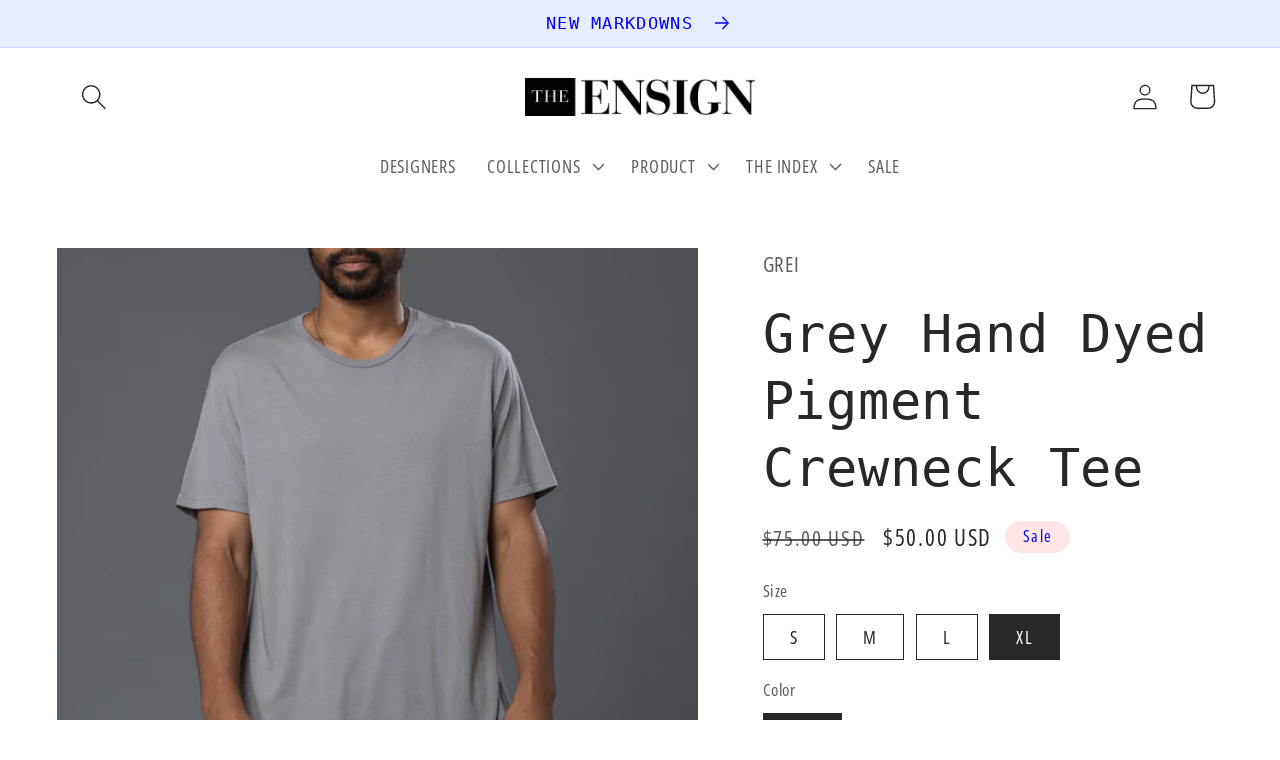

--- FILE ---
content_type: text/html; charset=utf-8
request_url: https://theensign.us/products/grei-new-york-grey-hand-dyed-pigment-crewneck-tee
body_size: 35789
content:
<!doctype html>
<html class="no-js" lang="en">
  <head>
    <meta charset="utf-8">
    <meta http-equiv="X-UA-Compatible" content="IE=edge">
    <meta name="viewport" content="width=device-width,initial-scale=1">
    <meta name="theme-color" content="">
    <link rel="canonical" href="https://theensign.us/products/grei-new-york-grey-hand-dyed-pigment-crewneck-tee">
    <link rel="preconnect" href="https://cdn.shopify.com" crossorigin><link rel="preconnect" href="https://fonts.shopifycdn.com" crossorigin><title>
      Grei NY Grey Hand Dyed Pigment Crewneck Tee
 &ndash; THE ENSIGN</title>

    
      <meta name="description" content="FINAL SALE GREI NY design with comfort and ease in mind, and their Pigment Crewneck Tee is a reflection of their aesthetic.  The tees are hand dyed in Brooklyn, and are created in butter soft supima cotton and micro modal blend. The process provided a color of depth and soft hand due to the dye process.  With a relaxed">
    

    

<meta property="og:site_name" content="THE ENSIGN">
<meta property="og:url" content="https://theensign.us/products/grei-new-york-grey-hand-dyed-pigment-crewneck-tee">
<meta property="og:title" content="Grei NY Grey Hand Dyed Pigment Crewneck Tee">
<meta property="og:type" content="product">
<meta property="og:description" content="FINAL SALE GREI NY design with comfort and ease in mind, and their Pigment Crewneck Tee is a reflection of their aesthetic.  The tees are hand dyed in Brooklyn, and are created in butter soft supima cotton and micro modal blend. The process provided a color of depth and soft hand due to the dye process.  With a relaxed"><meta property="og:image" content="http://theensign.us/cdn/shop/products/TheEnsign_EcomR05-479-2.jpg?v=1538344964">
  <meta property="og:image:secure_url" content="https://theensign.us/cdn/shop/products/TheEnsign_EcomR05-479-2.jpg?v=1538344964">
  <meta property="og:image:width" content="1400">
  <meta property="og:image:height" content="1400"><meta property="og:price:amount" content="50.00">
  <meta property="og:price:currency" content="USD"><meta name="twitter:card" content="summary_large_image">
<meta name="twitter:title" content="Grei NY Grey Hand Dyed Pigment Crewneck Tee">
<meta name="twitter:description" content="FINAL SALE GREI NY design with comfort and ease in mind, and their Pigment Crewneck Tee is a reflection of their aesthetic.  The tees are hand dyed in Brooklyn, and are created in butter soft supima cotton and micro modal blend. The process provided a color of depth and soft hand due to the dye process.  With a relaxed">


    <script src="//theensign.us/cdn/shop/t/10/assets/global.js?v=149496944046504657681672265810" defer="defer"></script>
    <script>window.performance && window.performance.mark && window.performance.mark('shopify.content_for_header.start');</script><meta name="google-site-verification" content="y9cqyXMFUGdiDEQm0A3p0NzxJz_vhNoxeEQrMJ6BjJQ">
<meta id="shopify-digital-wallet" name="shopify-digital-wallet" content="/1227161647/digital_wallets/dialog">
<meta name="shopify-checkout-api-token" content="0a33df2b5006207262b0ebb621044b0b">
<meta id="in-context-paypal-metadata" data-shop-id="1227161647" data-venmo-supported="false" data-environment="production" data-locale="en_US" data-paypal-v4="true" data-currency="USD">
<link rel="alternate" type="application/json+oembed" href="https://theensign.us/products/grei-new-york-grey-hand-dyed-pigment-crewneck-tee.oembed">
<script async="async" src="/checkouts/internal/preloads.js?locale=en-US"></script>
<link rel="preconnect" href="https://shop.app" crossorigin="anonymous">
<script async="async" src="https://shop.app/checkouts/internal/preloads.js?locale=en-US&shop_id=1227161647" crossorigin="anonymous"></script>
<script id="apple-pay-shop-capabilities" type="application/json">{"shopId":1227161647,"countryCode":"US","currencyCode":"USD","merchantCapabilities":["supports3DS"],"merchantId":"gid:\/\/shopify\/Shop\/1227161647","merchantName":"THE ENSIGN","requiredBillingContactFields":["postalAddress","email"],"requiredShippingContactFields":["postalAddress","email"],"shippingType":"shipping","supportedNetworks":["visa","masterCard","amex","discover","elo","jcb"],"total":{"type":"pending","label":"THE ENSIGN","amount":"1.00"},"shopifyPaymentsEnabled":true,"supportsSubscriptions":true}</script>
<script id="shopify-features" type="application/json">{"accessToken":"0a33df2b5006207262b0ebb621044b0b","betas":["rich-media-storefront-analytics"],"domain":"theensign.us","predictiveSearch":true,"shopId":1227161647,"locale":"en"}</script>
<script>var Shopify = Shopify || {};
Shopify.shop = "theensignus.myshopify.com";
Shopify.locale = "en";
Shopify.currency = {"active":"USD","rate":"1.0"};
Shopify.country = "US";
Shopify.theme = {"name":"Updated copy of Colorblock","id":132312662206,"schema_name":"Colorblock","schema_version":"3.0.0","theme_store_id":1499,"role":"main"};
Shopify.theme.handle = "null";
Shopify.theme.style = {"id":null,"handle":null};
Shopify.cdnHost = "theensign.us/cdn";
Shopify.routes = Shopify.routes || {};
Shopify.routes.root = "/";</script>
<script type="module">!function(o){(o.Shopify=o.Shopify||{}).modules=!0}(window);</script>
<script>!function(o){function n(){var o=[];function n(){o.push(Array.prototype.slice.apply(arguments))}return n.q=o,n}var t=o.Shopify=o.Shopify||{};t.loadFeatures=n(),t.autoloadFeatures=n()}(window);</script>
<script>
  window.ShopifyPay = window.ShopifyPay || {};
  window.ShopifyPay.apiHost = "shop.app\/pay";
  window.ShopifyPay.redirectState = null;
</script>
<script id="shop-js-analytics" type="application/json">{"pageType":"product"}</script>
<script defer="defer" async type="module" src="//theensign.us/cdn/shopifycloud/shop-js/modules/v2/client.init-shop-cart-sync_BT-GjEfc.en.esm.js"></script>
<script defer="defer" async type="module" src="//theensign.us/cdn/shopifycloud/shop-js/modules/v2/chunk.common_D58fp_Oc.esm.js"></script>
<script defer="defer" async type="module" src="//theensign.us/cdn/shopifycloud/shop-js/modules/v2/chunk.modal_xMitdFEc.esm.js"></script>
<script type="module">
  await import("//theensign.us/cdn/shopifycloud/shop-js/modules/v2/client.init-shop-cart-sync_BT-GjEfc.en.esm.js");
await import("//theensign.us/cdn/shopifycloud/shop-js/modules/v2/chunk.common_D58fp_Oc.esm.js");
await import("//theensign.us/cdn/shopifycloud/shop-js/modules/v2/chunk.modal_xMitdFEc.esm.js");

  window.Shopify.SignInWithShop?.initShopCartSync?.({"fedCMEnabled":true,"windoidEnabled":true});

</script>
<script>
  window.Shopify = window.Shopify || {};
  if (!window.Shopify.featureAssets) window.Shopify.featureAssets = {};
  window.Shopify.featureAssets['shop-js'] = {"shop-cart-sync":["modules/v2/client.shop-cart-sync_DZOKe7Ll.en.esm.js","modules/v2/chunk.common_D58fp_Oc.esm.js","modules/v2/chunk.modal_xMitdFEc.esm.js"],"init-fed-cm":["modules/v2/client.init-fed-cm_B6oLuCjv.en.esm.js","modules/v2/chunk.common_D58fp_Oc.esm.js","modules/v2/chunk.modal_xMitdFEc.esm.js"],"shop-cash-offers":["modules/v2/client.shop-cash-offers_D2sdYoxE.en.esm.js","modules/v2/chunk.common_D58fp_Oc.esm.js","modules/v2/chunk.modal_xMitdFEc.esm.js"],"shop-login-button":["modules/v2/client.shop-login-button_QeVjl5Y3.en.esm.js","modules/v2/chunk.common_D58fp_Oc.esm.js","modules/v2/chunk.modal_xMitdFEc.esm.js"],"pay-button":["modules/v2/client.pay-button_DXTOsIq6.en.esm.js","modules/v2/chunk.common_D58fp_Oc.esm.js","modules/v2/chunk.modal_xMitdFEc.esm.js"],"shop-button":["modules/v2/client.shop-button_DQZHx9pm.en.esm.js","modules/v2/chunk.common_D58fp_Oc.esm.js","modules/v2/chunk.modal_xMitdFEc.esm.js"],"avatar":["modules/v2/client.avatar_BTnouDA3.en.esm.js"],"init-windoid":["modules/v2/client.init-windoid_CR1B-cfM.en.esm.js","modules/v2/chunk.common_D58fp_Oc.esm.js","modules/v2/chunk.modal_xMitdFEc.esm.js"],"init-shop-for-new-customer-accounts":["modules/v2/client.init-shop-for-new-customer-accounts_C_vY_xzh.en.esm.js","modules/v2/client.shop-login-button_QeVjl5Y3.en.esm.js","modules/v2/chunk.common_D58fp_Oc.esm.js","modules/v2/chunk.modal_xMitdFEc.esm.js"],"init-shop-email-lookup-coordinator":["modules/v2/client.init-shop-email-lookup-coordinator_BI7n9ZSv.en.esm.js","modules/v2/chunk.common_D58fp_Oc.esm.js","modules/v2/chunk.modal_xMitdFEc.esm.js"],"init-shop-cart-sync":["modules/v2/client.init-shop-cart-sync_BT-GjEfc.en.esm.js","modules/v2/chunk.common_D58fp_Oc.esm.js","modules/v2/chunk.modal_xMitdFEc.esm.js"],"shop-toast-manager":["modules/v2/client.shop-toast-manager_DiYdP3xc.en.esm.js","modules/v2/chunk.common_D58fp_Oc.esm.js","modules/v2/chunk.modal_xMitdFEc.esm.js"],"init-customer-accounts":["modules/v2/client.init-customer-accounts_D9ZNqS-Q.en.esm.js","modules/v2/client.shop-login-button_QeVjl5Y3.en.esm.js","modules/v2/chunk.common_D58fp_Oc.esm.js","modules/v2/chunk.modal_xMitdFEc.esm.js"],"init-customer-accounts-sign-up":["modules/v2/client.init-customer-accounts-sign-up_iGw4briv.en.esm.js","modules/v2/client.shop-login-button_QeVjl5Y3.en.esm.js","modules/v2/chunk.common_D58fp_Oc.esm.js","modules/v2/chunk.modal_xMitdFEc.esm.js"],"shop-follow-button":["modules/v2/client.shop-follow-button_CqMgW2wH.en.esm.js","modules/v2/chunk.common_D58fp_Oc.esm.js","modules/v2/chunk.modal_xMitdFEc.esm.js"],"checkout-modal":["modules/v2/client.checkout-modal_xHeaAweL.en.esm.js","modules/v2/chunk.common_D58fp_Oc.esm.js","modules/v2/chunk.modal_xMitdFEc.esm.js"],"shop-login":["modules/v2/client.shop-login_D91U-Q7h.en.esm.js","modules/v2/chunk.common_D58fp_Oc.esm.js","modules/v2/chunk.modal_xMitdFEc.esm.js"],"lead-capture":["modules/v2/client.lead-capture_BJmE1dJe.en.esm.js","modules/v2/chunk.common_D58fp_Oc.esm.js","modules/v2/chunk.modal_xMitdFEc.esm.js"],"payment-terms":["modules/v2/client.payment-terms_Ci9AEqFq.en.esm.js","modules/v2/chunk.common_D58fp_Oc.esm.js","modules/v2/chunk.modal_xMitdFEc.esm.js"]};
</script>
<script>(function() {
  var isLoaded = false;
  function asyncLoad() {
    if (isLoaded) return;
    isLoaded = true;
    var urls = ["\/\/shopify.privy.com\/widget.js?shop=theensignus.myshopify.com","https:\/\/s3.amazonaws.com\/cart-notifications\/scripts\/theensignus.myshopify.com\/916ec675-2e6c-4389-9be7-b64d9570f15a.js?shop=theensignus.myshopify.com","https:\/\/s3.amazonaws.com\/cart-notifications\/scripts\/theensignus.myshopify.com\/33c0a8a4-cb01-402e-9ffc-2e3be3488ce2.js?shop=theensignus.myshopify.com","https:\/\/s3.amazonaws.com\/cart-notifications\/scripts\/theensignus.myshopify.com\/024c37eb-d753-4b19-9be4-516db78a5f5b.js?shop=theensignus.myshopify.com","https:\/\/s3.amazonaws.com\/cart-notifications\/scripts\/theensignus.myshopify.com\/cc9b0452-9b49-46b9-83f7-d7eaa247d734.js?shop=theensignus.myshopify.com","https:\/\/s3.amazonaws.com\/cart-notifications\/scripts\/theensignus.myshopify.com\/6f02f7a8-c27d-49e0-b234-474994d0650d.js?shop=theensignus.myshopify.com","https:\/\/s3.amazonaws.com\/cart-notifications\/scripts\/theensignus.myshopify.com\/4d806953-d729-4a4d-84fd-d904fbbd742f.js?shop=theensignus.myshopify.com","https:\/\/chimpstatic.com\/mcjs-connected\/js\/users\/4961884d6b95892c42213a15e\/2c10bda4ac248805481e0ce88.js?shop=theensignus.myshopify.com","https:\/\/swymv3free-01.azureedge.net\/code\/swym-shopify.js?shop=theensignus.myshopify.com"];
    for (var i = 0; i < urls.length; i++) {
      var s = document.createElement('script');
      s.type = 'text/javascript';
      s.async = true;
      s.src = urls[i];
      var x = document.getElementsByTagName('script')[0];
      x.parentNode.insertBefore(s, x);
    }
  };
  if(window.attachEvent) {
    window.attachEvent('onload', asyncLoad);
  } else {
    window.addEventListener('load', asyncLoad, false);
  }
})();</script>
<script id="__st">var __st={"a":1227161647,"offset":-18000,"reqid":"37ac7230-9c24-43e6-8368-00cd198c7d04-1769060563","pageurl":"theensign.us\/products\/grei-new-york-grey-hand-dyed-pigment-crewneck-tee","u":"cd7530ad9e59","p":"product","rtyp":"product","rid":947727892527};</script>
<script>window.ShopifyPaypalV4VisibilityTracking = true;</script>
<script id="captcha-bootstrap">!function(){'use strict';const t='contact',e='account',n='new_comment',o=[[t,t],['blogs',n],['comments',n],[t,'customer']],c=[[e,'customer_login'],[e,'guest_login'],[e,'recover_customer_password'],[e,'create_customer']],r=t=>t.map((([t,e])=>`form[action*='/${t}']:not([data-nocaptcha='true']) input[name='form_type'][value='${e}']`)).join(','),a=t=>()=>t?[...document.querySelectorAll(t)].map((t=>t.form)):[];function s(){const t=[...o],e=r(t);return a(e)}const i='password',u='form_key',d=['recaptcha-v3-token','g-recaptcha-response','h-captcha-response',i],f=()=>{try{return window.sessionStorage}catch{return}},m='__shopify_v',_=t=>t.elements[u];function p(t,e,n=!1){try{const o=window.sessionStorage,c=JSON.parse(o.getItem(e)),{data:r}=function(t){const{data:e,action:n}=t;return t[m]||n?{data:e,action:n}:{data:t,action:n}}(c);for(const[e,n]of Object.entries(r))t.elements[e]&&(t.elements[e].value=n);n&&o.removeItem(e)}catch(o){console.error('form repopulation failed',{error:o})}}const l='form_type',E='cptcha';function T(t){t.dataset[E]=!0}const w=window,h=w.document,L='Shopify',v='ce_forms',y='captcha';let A=!1;((t,e)=>{const n=(g='f06e6c50-85a8-45c8-87d0-21a2b65856fe',I='https://cdn.shopify.com/shopifycloud/storefront-forms-hcaptcha/ce_storefront_forms_captcha_hcaptcha.v1.5.2.iife.js',D={infoText:'Protected by hCaptcha',privacyText:'Privacy',termsText:'Terms'},(t,e,n)=>{const o=w[L][v],c=o.bindForm;if(c)return c(t,g,e,D).then(n);var r;o.q.push([[t,g,e,D],n]),r=I,A||(h.body.append(Object.assign(h.createElement('script'),{id:'captcha-provider',async:!0,src:r})),A=!0)});var g,I,D;w[L]=w[L]||{},w[L][v]=w[L][v]||{},w[L][v].q=[],w[L][y]=w[L][y]||{},w[L][y].protect=function(t,e){n(t,void 0,e),T(t)},Object.freeze(w[L][y]),function(t,e,n,w,h,L){const[v,y,A,g]=function(t,e,n){const i=e?o:[],u=t?c:[],d=[...i,...u],f=r(d),m=r(i),_=r(d.filter((([t,e])=>n.includes(e))));return[a(f),a(m),a(_),s()]}(w,h,L),I=t=>{const e=t.target;return e instanceof HTMLFormElement?e:e&&e.form},D=t=>v().includes(t);t.addEventListener('submit',(t=>{const e=I(t);if(!e)return;const n=D(e)&&!e.dataset.hcaptchaBound&&!e.dataset.recaptchaBound,o=_(e),c=g().includes(e)&&(!o||!o.value);(n||c)&&t.preventDefault(),c&&!n&&(function(t){try{if(!f())return;!function(t){const e=f();if(!e)return;const n=_(t);if(!n)return;const o=n.value;o&&e.removeItem(o)}(t);const e=Array.from(Array(32),(()=>Math.random().toString(36)[2])).join('');!function(t,e){_(t)||t.append(Object.assign(document.createElement('input'),{type:'hidden',name:u})),t.elements[u].value=e}(t,e),function(t,e){const n=f();if(!n)return;const o=[...t.querySelectorAll(`input[type='${i}']`)].map((({name:t})=>t)),c=[...d,...o],r={};for(const[a,s]of new FormData(t).entries())c.includes(a)||(r[a]=s);n.setItem(e,JSON.stringify({[m]:1,action:t.action,data:r}))}(t,e)}catch(e){console.error('failed to persist form',e)}}(e),e.submit())}));const S=(t,e)=>{t&&!t.dataset[E]&&(n(t,e.some((e=>e===t))),T(t))};for(const o of['focusin','change'])t.addEventListener(o,(t=>{const e=I(t);D(e)&&S(e,y())}));const B=e.get('form_key'),M=e.get(l),P=B&&M;t.addEventListener('DOMContentLoaded',(()=>{const t=y();if(P)for(const e of t)e.elements[l].value===M&&p(e,B);[...new Set([...A(),...v().filter((t=>'true'===t.dataset.shopifyCaptcha))])].forEach((e=>S(e,t)))}))}(h,new URLSearchParams(w.location.search),n,t,e,['guest_login'])})(!0,!0)}();</script>
<script integrity="sha256-4kQ18oKyAcykRKYeNunJcIwy7WH5gtpwJnB7kiuLZ1E=" data-source-attribution="shopify.loadfeatures" defer="defer" src="//theensign.us/cdn/shopifycloud/storefront/assets/storefront/load_feature-a0a9edcb.js" crossorigin="anonymous"></script>
<script crossorigin="anonymous" defer="defer" src="//theensign.us/cdn/shopifycloud/storefront/assets/shopify_pay/storefront-65b4c6d7.js?v=20250812"></script>
<script data-source-attribution="shopify.dynamic_checkout.dynamic.init">var Shopify=Shopify||{};Shopify.PaymentButton=Shopify.PaymentButton||{isStorefrontPortableWallets:!0,init:function(){window.Shopify.PaymentButton.init=function(){};var t=document.createElement("script");t.src="https://theensign.us/cdn/shopifycloud/portable-wallets/latest/portable-wallets.en.js",t.type="module",document.head.appendChild(t)}};
</script>
<script data-source-attribution="shopify.dynamic_checkout.buyer_consent">
  function portableWalletsHideBuyerConsent(e){var t=document.getElementById("shopify-buyer-consent"),n=document.getElementById("shopify-subscription-policy-button");t&&n&&(t.classList.add("hidden"),t.setAttribute("aria-hidden","true"),n.removeEventListener("click",e))}function portableWalletsShowBuyerConsent(e){var t=document.getElementById("shopify-buyer-consent"),n=document.getElementById("shopify-subscription-policy-button");t&&n&&(t.classList.remove("hidden"),t.removeAttribute("aria-hidden"),n.addEventListener("click",e))}window.Shopify?.PaymentButton&&(window.Shopify.PaymentButton.hideBuyerConsent=portableWalletsHideBuyerConsent,window.Shopify.PaymentButton.showBuyerConsent=portableWalletsShowBuyerConsent);
</script>
<script data-source-attribution="shopify.dynamic_checkout.cart.bootstrap">document.addEventListener("DOMContentLoaded",(function(){function t(){return document.querySelector("shopify-accelerated-checkout-cart, shopify-accelerated-checkout")}if(t())Shopify.PaymentButton.init();else{new MutationObserver((function(e,n){t()&&(Shopify.PaymentButton.init(),n.disconnect())})).observe(document.body,{childList:!0,subtree:!0})}}));
</script>
<link id="shopify-accelerated-checkout-styles" rel="stylesheet" media="screen" href="https://theensign.us/cdn/shopifycloud/portable-wallets/latest/accelerated-checkout-backwards-compat.css" crossorigin="anonymous">
<style id="shopify-accelerated-checkout-cart">
        #shopify-buyer-consent {
  margin-top: 1em;
  display: inline-block;
  width: 100%;
}

#shopify-buyer-consent.hidden {
  display: none;
}

#shopify-subscription-policy-button {
  background: none;
  border: none;
  padding: 0;
  text-decoration: underline;
  font-size: inherit;
  cursor: pointer;
}

#shopify-subscription-policy-button::before {
  box-shadow: none;
}

      </style>
<script id="sections-script" data-sections="header,footer" defer="defer" src="//theensign.us/cdn/shop/t/10/compiled_assets/scripts.js?v=272"></script>
<script>window.performance && window.performance.mark && window.performance.mark('shopify.content_for_header.end');</script>


    <style data-shopify>
      @font-face {
  font-family: "Open Sans Condensed";
  font-weight: 400;
  font-style: normal;
  font-display: swap;
  src: url("//theensign.us/cdn/fonts/open_sans_condensed/opensanscondensed_n4.b735817c3758cc70fda491bc4590427f285556cd.woff2") format("woff2"),
       url("//theensign.us/cdn/fonts/open_sans_condensed/opensanscondensed_n4.eb36d05f7d3bebbfeb901f44afbd07da2e5979cc.woff") format("woff");
}

      @font-face {
  font-family: "Open Sans Condensed";
  font-weight: 700;
  font-style: normal;
  font-display: swap;
  src: url("//theensign.us/cdn/fonts/open_sans_condensed/opensanscondensed_n7.540ad984d87539ff9a03e07d9527f1ec85e214bc.woff2") format("woff2"),
       url("//theensign.us/cdn/fonts/open_sans_condensed/opensanscondensed_n7.0ccd6ca2773ce782c7c735ca14a677a02c206a2e.woff") format("woff");
}

      @font-face {
  font-family: "Open Sans Condensed";
  font-weight: 400;
  font-style: italic;
  font-display: swap;
  src: url("//theensign.us/cdn/fonts/open_sans_condensed/opensanscondensed_i4.ff692a8cafe7acf04e5a96b908f308b7350ba8fc.woff2") format("woff2"),
       url("//theensign.us/cdn/fonts/open_sans_condensed/opensanscondensed_i4.d5e7b3a03ab23b943c2cd711edc035713231719e.woff") format("woff");
}

      @font-face {
  font-family: "Open Sans Condensed";
  font-weight: 700;
  font-style: italic;
  font-display: swap;
  src: url("//theensign.us/cdn/fonts/open_sans_condensed/opensanscondensed_i7.b3af424e64a219e4d91dc9285b3e0c96b029e81e.woff2") format("woff2"),
       url("//theensign.us/cdn/fonts/open_sans_condensed/opensanscondensed_i7.ef954f777d637a453b9ee01dc166c8ab51f5e8f0.woff") format("woff");
}

      

      :root {
        --font-body-family: "Open Sans Condensed", sans-serif;
        --font-body-style: normal;
        --font-body-weight: 400;
        --font-body-weight-bold: 700;

        --font-heading-family: Monaco, 'Lucida Console', 'DejaVu Sans Mono', monospace;
        --font-heading-style: normal;
        --font-heading-weight: 400;

        --font-body-scale: 1.3;
        --font-heading-scale: 1.0;

        --color-base-text: 40, 40, 40;
        --color-shadow: 40, 40, 40;
        --color-base-background-1: 255, 255, 255;
        --color-base-background-2: 255, 252, 231;
        --color-base-solid-button-labels: 0, 0, 255;
        --color-base-outline-button-labels: 0, 0, 255;
        --color-base-accent-1: 231, 236, 255;
        --color-base-accent-2: 255, 230, 230;
        --payment-terms-background-color: #ffffff;

        --gradient-base-background-1: #ffffff;
        --gradient-base-background-2: #fffce7;
        --gradient-base-accent-1: #e7ecff;
        --gradient-base-accent-2: #ffe6e6;

        --media-padding: px;
        --media-border-opacity: 0.1;
        --media-border-width: 0px;
        --media-radius: 0px;
        --media-shadow-opacity: 0.0;
        --media-shadow-horizontal-offset: 0px;
        --media-shadow-vertical-offset: 4px;
        --media-shadow-blur-radius: 5px;
        --media-shadow-visible: 0;

        --page-width: 100rem;
        --page-width-margin: 0rem;

        --product-card-image-padding: 0.0rem;
        --product-card-corner-radius: 0.0rem;
        --product-card-text-alignment: left;
        --product-card-border-width: 0.0rem;
        --product-card-border-opacity: 0.1;
        --product-card-shadow-opacity: 0.0;
        --product-card-shadow-visible: 0;
        --product-card-shadow-horizontal-offset: 0.0rem;
        --product-card-shadow-vertical-offset: 0.4rem;
        --product-card-shadow-blur-radius: 0.5rem;

        --collection-card-image-padding: 0.0rem;
        --collection-card-corner-radius: 0.0rem;
        --collection-card-text-alignment: left;
        --collection-card-border-width: 0.0rem;
        --collection-card-border-opacity: 0.0;
        --collection-card-shadow-opacity: 0.1;
        --collection-card-shadow-visible: 1;
        --collection-card-shadow-horizontal-offset: 0.0rem;
        --collection-card-shadow-vertical-offset: 0.0rem;
        --collection-card-shadow-blur-radius: 0.0rem;

        --blog-card-image-padding: 0.0rem;
        --blog-card-corner-radius: 0.0rem;
        --blog-card-text-alignment: left;
        --blog-card-border-width: 0.0rem;
        --blog-card-border-opacity: 0.0;
        --blog-card-shadow-opacity: 0.1;
        --blog-card-shadow-visible: 1;
        --blog-card-shadow-horizontal-offset: 0.0rem;
        --blog-card-shadow-vertical-offset: 0.0rem;
        --blog-card-shadow-blur-radius: 0.0rem;

        --badge-corner-radius: 1.6rem;

        --popup-border-width: 1px;
        --popup-border-opacity: 0.1;
        --popup-corner-radius: 16px;
        --popup-shadow-opacity: 0.0;
        --popup-shadow-horizontal-offset: 0px;
        --popup-shadow-vertical-offset: 4px;
        --popup-shadow-blur-radius: 5px;

        --drawer-border-width: 1px;
        --drawer-border-opacity: 0.1;
        --drawer-shadow-opacity: 0.0;
        --drawer-shadow-horizontal-offset: 0px;
        --drawer-shadow-vertical-offset: 4px;
        --drawer-shadow-blur-radius: 5px;

        --spacing-sections-desktop: 0px;
        --spacing-sections-mobile: 0px;

        --grid-desktop-vertical-spacing: 16px;
        --grid-desktop-horizontal-spacing: 16px;
        --grid-mobile-vertical-spacing: 8px;
        --grid-mobile-horizontal-spacing: 8px;

        --text-boxes-border-opacity: 0.1;
        --text-boxes-border-width: 0px;
        --text-boxes-radius: 0px;
        --text-boxes-shadow-opacity: 0.0;
        --text-boxes-shadow-visible: 0;
        --text-boxes-shadow-horizontal-offset: 0px;
        --text-boxes-shadow-vertical-offset: 4px;
        --text-boxes-shadow-blur-radius: 5px;

        --buttons-radius: 0px;
        --buttons-radius-outset: 0px;
        --buttons-border-width: 1px;
        --buttons-border-opacity: 1.0;
        --buttons-shadow-opacity: 0.0;
        --buttons-shadow-visible: 0;
        --buttons-shadow-horizontal-offset: 0px;
        --buttons-shadow-vertical-offset: 4px;
        --buttons-shadow-blur-radius: 5px;
        --buttons-border-offset: 0px;

        --inputs-radius: 0px;
        --inputs-border-width: 1px;
        --inputs-border-opacity: 1.0;
        --inputs-shadow-opacity: 0.0;
        --inputs-shadow-horizontal-offset: 0px;
        --inputs-margin-offset: 0px;
        --inputs-shadow-vertical-offset: 4px;
        --inputs-shadow-blur-radius: 5px;
        --inputs-radius-outset: 0px;

        --variant-pills-radius: 0px;
        --variant-pills-border-width: 1px;
        --variant-pills-border-opacity: 1.0;
        --variant-pills-shadow-opacity: 0.0;
        --variant-pills-shadow-horizontal-offset: 0px;
        --variant-pills-shadow-vertical-offset: 4px;
        --variant-pills-shadow-blur-radius: 5px;
      }

      *,
      *::before,
      *::after {
        box-sizing: inherit;
      }

      html {
        box-sizing: border-box;
        font-size: calc(var(--font-body-scale) * 62.5%);
        height: 100%;
      }

      body {
        display: grid;
        grid-template-rows: auto auto 1fr auto;
        grid-template-columns: 100%;
        min-height: 100%;
        margin: 0;
        font-size: 1.5rem;
        letter-spacing: 0.06rem;
        line-height: calc(1 + 0.8 / var(--font-body-scale));
        font-family: var(--font-body-family);
        font-style: var(--font-body-style);
        font-weight: var(--font-body-weight);
      }

      @media screen and (min-width: 750px) {
        body {
          font-size: 1.6rem;
        }
      }
    </style>

    <link href="//theensign.us/cdn/shop/t/10/assets/base.css?v=106997162017984916431672265813" rel="stylesheet" type="text/css" media="all" />
<link rel="preload" as="font" href="//theensign.us/cdn/fonts/open_sans_condensed/opensanscondensed_n4.b735817c3758cc70fda491bc4590427f285556cd.woff2" type="font/woff2" crossorigin><link rel="stylesheet" href="//theensign.us/cdn/shop/t/10/assets/component-predictive-search.css?v=83512081251802922551672265809" media="print" onload="this.media='all'"><script>document.documentElement.className = document.documentElement.className.replace('no-js', 'js');
    if (Shopify.designMode) {
      document.documentElement.classList.add('shopify-design-mode');
    }
    </script>
  <link href="https://monorail-edge.shopifysvc.com" rel="dns-prefetch">
<script>(function(){if ("sendBeacon" in navigator && "performance" in window) {try {var session_token_from_headers = performance.getEntriesByType('navigation')[0].serverTiming.find(x => x.name == '_s').description;} catch {var session_token_from_headers = undefined;}var session_cookie_matches = document.cookie.match(/_shopify_s=([^;]*)/);var session_token_from_cookie = session_cookie_matches && session_cookie_matches.length === 2 ? session_cookie_matches[1] : "";var session_token = session_token_from_headers || session_token_from_cookie || "";function handle_abandonment_event(e) {var entries = performance.getEntries().filter(function(entry) {return /monorail-edge.shopifysvc.com/.test(entry.name);});if (!window.abandonment_tracked && entries.length === 0) {window.abandonment_tracked = true;var currentMs = Date.now();var navigation_start = performance.timing.navigationStart;var payload = {shop_id: 1227161647,url: window.location.href,navigation_start,duration: currentMs - navigation_start,session_token,page_type: "product"};window.navigator.sendBeacon("https://monorail-edge.shopifysvc.com/v1/produce", JSON.stringify({schema_id: "online_store_buyer_site_abandonment/1.1",payload: payload,metadata: {event_created_at_ms: currentMs,event_sent_at_ms: currentMs}}));}}window.addEventListener('pagehide', handle_abandonment_event);}}());</script>
<script id="web-pixels-manager-setup">(function e(e,d,r,n,o){if(void 0===o&&(o={}),!Boolean(null===(a=null===(i=window.Shopify)||void 0===i?void 0:i.analytics)||void 0===a?void 0:a.replayQueue)){var i,a;window.Shopify=window.Shopify||{};var t=window.Shopify;t.analytics=t.analytics||{};var s=t.analytics;s.replayQueue=[],s.publish=function(e,d,r){return s.replayQueue.push([e,d,r]),!0};try{self.performance.mark("wpm:start")}catch(e){}var l=function(){var e={modern:/Edge?\/(1{2}[4-9]|1[2-9]\d|[2-9]\d{2}|\d{4,})\.\d+(\.\d+|)|Firefox\/(1{2}[4-9]|1[2-9]\d|[2-9]\d{2}|\d{4,})\.\d+(\.\d+|)|Chrom(ium|e)\/(9{2}|\d{3,})\.\d+(\.\d+|)|(Maci|X1{2}).+ Version\/(15\.\d+|(1[6-9]|[2-9]\d|\d{3,})\.\d+)([,.]\d+|)( \(\w+\)|)( Mobile\/\w+|) Safari\/|Chrome.+OPR\/(9{2}|\d{3,})\.\d+\.\d+|(CPU[ +]OS|iPhone[ +]OS|CPU[ +]iPhone|CPU IPhone OS|CPU iPad OS)[ +]+(15[._]\d+|(1[6-9]|[2-9]\d|\d{3,})[._]\d+)([._]\d+|)|Android:?[ /-](13[3-9]|1[4-9]\d|[2-9]\d{2}|\d{4,})(\.\d+|)(\.\d+|)|Android.+Firefox\/(13[5-9]|1[4-9]\d|[2-9]\d{2}|\d{4,})\.\d+(\.\d+|)|Android.+Chrom(ium|e)\/(13[3-9]|1[4-9]\d|[2-9]\d{2}|\d{4,})\.\d+(\.\d+|)|SamsungBrowser\/([2-9]\d|\d{3,})\.\d+/,legacy:/Edge?\/(1[6-9]|[2-9]\d|\d{3,})\.\d+(\.\d+|)|Firefox\/(5[4-9]|[6-9]\d|\d{3,})\.\d+(\.\d+|)|Chrom(ium|e)\/(5[1-9]|[6-9]\d|\d{3,})\.\d+(\.\d+|)([\d.]+$|.*Safari\/(?![\d.]+ Edge\/[\d.]+$))|(Maci|X1{2}).+ Version\/(10\.\d+|(1[1-9]|[2-9]\d|\d{3,})\.\d+)([,.]\d+|)( \(\w+\)|)( Mobile\/\w+|) Safari\/|Chrome.+OPR\/(3[89]|[4-9]\d|\d{3,})\.\d+\.\d+|(CPU[ +]OS|iPhone[ +]OS|CPU[ +]iPhone|CPU IPhone OS|CPU iPad OS)[ +]+(10[._]\d+|(1[1-9]|[2-9]\d|\d{3,})[._]\d+)([._]\d+|)|Android:?[ /-](13[3-9]|1[4-9]\d|[2-9]\d{2}|\d{4,})(\.\d+|)(\.\d+|)|Mobile Safari.+OPR\/([89]\d|\d{3,})\.\d+\.\d+|Android.+Firefox\/(13[5-9]|1[4-9]\d|[2-9]\d{2}|\d{4,})\.\d+(\.\d+|)|Android.+Chrom(ium|e)\/(13[3-9]|1[4-9]\d|[2-9]\d{2}|\d{4,})\.\d+(\.\d+|)|Android.+(UC? ?Browser|UCWEB|U3)[ /]?(15\.([5-9]|\d{2,})|(1[6-9]|[2-9]\d|\d{3,})\.\d+)\.\d+|SamsungBrowser\/(5\.\d+|([6-9]|\d{2,})\.\d+)|Android.+MQ{2}Browser\/(14(\.(9|\d{2,})|)|(1[5-9]|[2-9]\d|\d{3,})(\.\d+|))(\.\d+|)|K[Aa][Ii]OS\/(3\.\d+|([4-9]|\d{2,})\.\d+)(\.\d+|)/},d=e.modern,r=e.legacy,n=navigator.userAgent;return n.match(d)?"modern":n.match(r)?"legacy":"unknown"}(),u="modern"===l?"modern":"legacy",c=(null!=n?n:{modern:"",legacy:""})[u],f=function(e){return[e.baseUrl,"/wpm","/b",e.hashVersion,"modern"===e.buildTarget?"m":"l",".js"].join("")}({baseUrl:d,hashVersion:r,buildTarget:u}),m=function(e){var d=e.version,r=e.bundleTarget,n=e.surface,o=e.pageUrl,i=e.monorailEndpoint;return{emit:function(e){var a=e.status,t=e.errorMsg,s=(new Date).getTime(),l=JSON.stringify({metadata:{event_sent_at_ms:s},events:[{schema_id:"web_pixels_manager_load/3.1",payload:{version:d,bundle_target:r,page_url:o,status:a,surface:n,error_msg:t},metadata:{event_created_at_ms:s}}]});if(!i)return console&&console.warn&&console.warn("[Web Pixels Manager] No Monorail endpoint provided, skipping logging."),!1;try{return self.navigator.sendBeacon.bind(self.navigator)(i,l)}catch(e){}var u=new XMLHttpRequest;try{return u.open("POST",i,!0),u.setRequestHeader("Content-Type","text/plain"),u.send(l),!0}catch(e){return console&&console.warn&&console.warn("[Web Pixels Manager] Got an unhandled error while logging to Monorail."),!1}}}}({version:r,bundleTarget:l,surface:e.surface,pageUrl:self.location.href,monorailEndpoint:e.monorailEndpoint});try{o.browserTarget=l,function(e){var d=e.src,r=e.async,n=void 0===r||r,o=e.onload,i=e.onerror,a=e.sri,t=e.scriptDataAttributes,s=void 0===t?{}:t,l=document.createElement("script"),u=document.querySelector("head"),c=document.querySelector("body");if(l.async=n,l.src=d,a&&(l.integrity=a,l.crossOrigin="anonymous"),s)for(var f in s)if(Object.prototype.hasOwnProperty.call(s,f))try{l.dataset[f]=s[f]}catch(e){}if(o&&l.addEventListener("load",o),i&&l.addEventListener("error",i),u)u.appendChild(l);else{if(!c)throw new Error("Did not find a head or body element to append the script");c.appendChild(l)}}({src:f,async:!0,onload:function(){if(!function(){var e,d;return Boolean(null===(d=null===(e=window.Shopify)||void 0===e?void 0:e.analytics)||void 0===d?void 0:d.initialized)}()){var d=window.webPixelsManager.init(e)||void 0;if(d){var r=window.Shopify.analytics;r.replayQueue.forEach((function(e){var r=e[0],n=e[1],o=e[2];d.publishCustomEvent(r,n,o)})),r.replayQueue=[],r.publish=d.publishCustomEvent,r.visitor=d.visitor,r.initialized=!0}}},onerror:function(){return m.emit({status:"failed",errorMsg:"".concat(f," has failed to load")})},sri:function(e){var d=/^sha384-[A-Za-z0-9+/=]+$/;return"string"==typeof e&&d.test(e)}(c)?c:"",scriptDataAttributes:o}),m.emit({status:"loading"})}catch(e){m.emit({status:"failed",errorMsg:(null==e?void 0:e.message)||"Unknown error"})}}})({shopId: 1227161647,storefrontBaseUrl: "https://theensign.us",extensionsBaseUrl: "https://extensions.shopifycdn.com/cdn/shopifycloud/web-pixels-manager",monorailEndpoint: "https://monorail-edge.shopifysvc.com/unstable/produce_batch",surface: "storefront-renderer",enabledBetaFlags: ["2dca8a86"],webPixelsConfigList: [{"id":"612139198","configuration":"{\"config\":\"{\\\"pixel_id\\\":\\\"868589119\\\",\\\"target_country\\\":\\\"US\\\",\\\"gtag_events\\\":[{\\\"type\\\":\\\"page_view\\\",\\\"action_label\\\":\\\"AW-868589119\\\/LdEzCKf77oYBEL-8lp4D\\\"},{\\\"type\\\":\\\"purchase\\\",\\\"action_label\\\":\\\"AW-868589119\\\/gnpDCKr77oYBEL-8lp4D\\\"},{\\\"type\\\":\\\"view_item\\\",\\\"action_label\\\":\\\"AW-868589119\\\/Bpy2CK377oYBEL-8lp4D\\\"},{\\\"type\\\":\\\"add_to_cart\\\",\\\"action_label\\\":\\\"AW-868589119\\\/y_xXCKj87oYBEL-8lp4D\\\"},{\\\"type\\\":\\\"begin_checkout\\\",\\\"action_label\\\":\\\"AW-868589119\\\/8mWICKv87oYBEL-8lp4D\\\"},{\\\"type\\\":\\\"search\\\",\\\"action_label\\\":\\\"AW-868589119\\\/0p9tCK787oYBEL-8lp4D\\\"},{\\\"type\\\":\\\"add_payment_info\\\",\\\"action_label\\\":\\\"AW-868589119\\\/rLZXCLH87oYBEL-8lp4D\\\"}],\\\"enable_monitoring_mode\\\":false}\"}","eventPayloadVersion":"v1","runtimeContext":"OPEN","scriptVersion":"b2a88bafab3e21179ed38636efcd8a93","type":"APP","apiClientId":1780363,"privacyPurposes":[],"dataSharingAdjustments":{"protectedCustomerApprovalScopes":["read_customer_address","read_customer_email","read_customer_name","read_customer_personal_data","read_customer_phone"]}},{"id":"64258238","eventPayloadVersion":"v1","runtimeContext":"LAX","scriptVersion":"1","type":"CUSTOM","privacyPurposes":["MARKETING"],"name":"Meta pixel (migrated)"},{"id":"78807230","eventPayloadVersion":"v1","runtimeContext":"LAX","scriptVersion":"1","type":"CUSTOM","privacyPurposes":["ANALYTICS"],"name":"Google Analytics tag (migrated)"},{"id":"shopify-app-pixel","configuration":"{}","eventPayloadVersion":"v1","runtimeContext":"STRICT","scriptVersion":"0450","apiClientId":"shopify-pixel","type":"APP","privacyPurposes":["ANALYTICS","MARKETING"]},{"id":"shopify-custom-pixel","eventPayloadVersion":"v1","runtimeContext":"LAX","scriptVersion":"0450","apiClientId":"shopify-pixel","type":"CUSTOM","privacyPurposes":["ANALYTICS","MARKETING"]}],isMerchantRequest: false,initData: {"shop":{"name":"THE ENSIGN","paymentSettings":{"currencyCode":"USD"},"myshopifyDomain":"theensignus.myshopify.com","countryCode":"US","storefrontUrl":"https:\/\/theensign.us"},"customer":null,"cart":null,"checkout":null,"productVariants":[{"price":{"amount":50.0,"currencyCode":"USD"},"product":{"title":"Grey Hand Dyed Pigment Crewneck Tee","vendor":"GREI","id":"947727892527","untranslatedTitle":"Grey Hand Dyed Pigment Crewneck Tee","url":"\/products\/grei-new-york-grey-hand-dyed-pigment-crewneck-tee","type":"Tees"},"id":"9094507659311","image":{"src":"\/\/theensign.us\/cdn\/shop\/products\/TheEnsign_EcomR05-479-2.jpg?v=1538344964"},"sku":"CR-MC-FG-01-04","title":"S \/ Fog","untranslatedTitle":"S \/ Fog"},{"price":{"amount":50.0,"currencyCode":"USD"},"product":{"title":"Grey Hand Dyed Pigment Crewneck Tee","vendor":"GREI","id":"947727892527","untranslatedTitle":"Grey Hand Dyed Pigment Crewneck Tee","url":"\/products\/grei-new-york-grey-hand-dyed-pigment-crewneck-tee","type":"Tees"},"id":"9094507692079","image":{"src":"\/\/theensign.us\/cdn\/shop\/products\/TheEnsign_EcomR05-479-2.jpg?v=1538344964"},"sku":"CR-MC-FG-01-05","title":"M \/ Fog","untranslatedTitle":"M \/ Fog"},{"price":{"amount":50.0,"currencyCode":"USD"},"product":{"title":"Grey Hand Dyed Pigment Crewneck Tee","vendor":"GREI","id":"947727892527","untranslatedTitle":"Grey Hand Dyed Pigment Crewneck Tee","url":"\/products\/grei-new-york-grey-hand-dyed-pigment-crewneck-tee","type":"Tees"},"id":"9094507724847","image":{"src":"\/\/theensign.us\/cdn\/shop\/products\/TheEnsign_EcomR05-479-2.jpg?v=1538344964"},"sku":"CR-MC-FG-01-06","title":"L \/ Fog","untranslatedTitle":"L \/ Fog"},{"price":{"amount":50.0,"currencyCode":"USD"},"product":{"title":"Grey Hand Dyed Pigment Crewneck Tee","vendor":"GREI","id":"947727892527","untranslatedTitle":"Grey Hand Dyed Pigment Crewneck Tee","url":"\/products\/grei-new-york-grey-hand-dyed-pigment-crewneck-tee","type":"Tees"},"id":"9094507757615","image":{"src":"\/\/theensign.us\/cdn\/shop\/products\/TheEnsign_EcomR05-479-2.jpg?v=1538344964"},"sku":"CR-MC-FG-01-07","title":"XL \/ Fog","untranslatedTitle":"XL \/ Fog"}],"purchasingCompany":null},},"https://theensign.us/cdn","fcfee988w5aeb613cpc8e4bc33m6693e112",{"modern":"","legacy":""},{"shopId":"1227161647","storefrontBaseUrl":"https:\/\/theensign.us","extensionBaseUrl":"https:\/\/extensions.shopifycdn.com\/cdn\/shopifycloud\/web-pixels-manager","surface":"storefront-renderer","enabledBetaFlags":"[\"2dca8a86\"]","isMerchantRequest":"false","hashVersion":"fcfee988w5aeb613cpc8e4bc33m6693e112","publish":"custom","events":"[[\"page_viewed\",{}],[\"product_viewed\",{\"productVariant\":{\"price\":{\"amount\":50.0,\"currencyCode\":\"USD\"},\"product\":{\"title\":\"Grey Hand Dyed Pigment Crewneck Tee\",\"vendor\":\"GREI\",\"id\":\"947727892527\",\"untranslatedTitle\":\"Grey Hand Dyed Pigment Crewneck Tee\",\"url\":\"\/products\/grei-new-york-grey-hand-dyed-pigment-crewneck-tee\",\"type\":\"Tees\"},\"id\":\"9094507757615\",\"image\":{\"src\":\"\/\/theensign.us\/cdn\/shop\/products\/TheEnsign_EcomR05-479-2.jpg?v=1538344964\"},\"sku\":\"CR-MC-FG-01-07\",\"title\":\"XL \/ Fog\",\"untranslatedTitle\":\"XL \/ Fog\"}}]]"});</script><script>
  window.ShopifyAnalytics = window.ShopifyAnalytics || {};
  window.ShopifyAnalytics.meta = window.ShopifyAnalytics.meta || {};
  window.ShopifyAnalytics.meta.currency = 'USD';
  var meta = {"product":{"id":947727892527,"gid":"gid:\/\/shopify\/Product\/947727892527","vendor":"GREI","type":"Tees","handle":"grei-new-york-grey-hand-dyed-pigment-crewneck-tee","variants":[{"id":9094507659311,"price":5000,"name":"Grey Hand Dyed Pigment Crewneck Tee - S \/ Fog","public_title":"S \/ Fog","sku":"CR-MC-FG-01-04"},{"id":9094507692079,"price":5000,"name":"Grey Hand Dyed Pigment Crewneck Tee - M \/ Fog","public_title":"M \/ Fog","sku":"CR-MC-FG-01-05"},{"id":9094507724847,"price":5000,"name":"Grey Hand Dyed Pigment Crewneck Tee - L \/ Fog","public_title":"L \/ Fog","sku":"CR-MC-FG-01-06"},{"id":9094507757615,"price":5000,"name":"Grey Hand Dyed Pigment Crewneck Tee - XL \/ Fog","public_title":"XL \/ Fog","sku":"CR-MC-FG-01-07"}],"remote":false},"page":{"pageType":"product","resourceType":"product","resourceId":947727892527,"requestId":"37ac7230-9c24-43e6-8368-00cd198c7d04-1769060563"}};
  for (var attr in meta) {
    window.ShopifyAnalytics.meta[attr] = meta[attr];
  }
</script>
<script class="analytics">
  (function () {
    var customDocumentWrite = function(content) {
      var jquery = null;

      if (window.jQuery) {
        jquery = window.jQuery;
      } else if (window.Checkout && window.Checkout.$) {
        jquery = window.Checkout.$;
      }

      if (jquery) {
        jquery('body').append(content);
      }
    };

    var hasLoggedConversion = function(token) {
      if (token) {
        return document.cookie.indexOf('loggedConversion=' + token) !== -1;
      }
      return false;
    }

    var setCookieIfConversion = function(token) {
      if (token) {
        var twoMonthsFromNow = new Date(Date.now());
        twoMonthsFromNow.setMonth(twoMonthsFromNow.getMonth() + 2);

        document.cookie = 'loggedConversion=' + token + '; expires=' + twoMonthsFromNow;
      }
    }

    var trekkie = window.ShopifyAnalytics.lib = window.trekkie = window.trekkie || [];
    if (trekkie.integrations) {
      return;
    }
    trekkie.methods = [
      'identify',
      'page',
      'ready',
      'track',
      'trackForm',
      'trackLink'
    ];
    trekkie.factory = function(method) {
      return function() {
        var args = Array.prototype.slice.call(arguments);
        args.unshift(method);
        trekkie.push(args);
        return trekkie;
      };
    };
    for (var i = 0; i < trekkie.methods.length; i++) {
      var key = trekkie.methods[i];
      trekkie[key] = trekkie.factory(key);
    }
    trekkie.load = function(config) {
      trekkie.config = config || {};
      trekkie.config.initialDocumentCookie = document.cookie;
      var first = document.getElementsByTagName('script')[0];
      var script = document.createElement('script');
      script.type = 'text/javascript';
      script.onerror = function(e) {
        var scriptFallback = document.createElement('script');
        scriptFallback.type = 'text/javascript';
        scriptFallback.onerror = function(error) {
                var Monorail = {
      produce: function produce(monorailDomain, schemaId, payload) {
        var currentMs = new Date().getTime();
        var event = {
          schema_id: schemaId,
          payload: payload,
          metadata: {
            event_created_at_ms: currentMs,
            event_sent_at_ms: currentMs
          }
        };
        return Monorail.sendRequest("https://" + monorailDomain + "/v1/produce", JSON.stringify(event));
      },
      sendRequest: function sendRequest(endpointUrl, payload) {
        // Try the sendBeacon API
        if (window && window.navigator && typeof window.navigator.sendBeacon === 'function' && typeof window.Blob === 'function' && !Monorail.isIos12()) {
          var blobData = new window.Blob([payload], {
            type: 'text/plain'
          });

          if (window.navigator.sendBeacon(endpointUrl, blobData)) {
            return true;
          } // sendBeacon was not successful

        } // XHR beacon

        var xhr = new XMLHttpRequest();

        try {
          xhr.open('POST', endpointUrl);
          xhr.setRequestHeader('Content-Type', 'text/plain');
          xhr.send(payload);
        } catch (e) {
          console.log(e);
        }

        return false;
      },
      isIos12: function isIos12() {
        return window.navigator.userAgent.lastIndexOf('iPhone; CPU iPhone OS 12_') !== -1 || window.navigator.userAgent.lastIndexOf('iPad; CPU OS 12_') !== -1;
      }
    };
    Monorail.produce('monorail-edge.shopifysvc.com',
      'trekkie_storefront_load_errors/1.1',
      {shop_id: 1227161647,
      theme_id: 132312662206,
      app_name: "storefront",
      context_url: window.location.href,
      source_url: "//theensign.us/cdn/s/trekkie.storefront.1bbfab421998800ff09850b62e84b8915387986d.min.js"});

        };
        scriptFallback.async = true;
        scriptFallback.src = '//theensign.us/cdn/s/trekkie.storefront.1bbfab421998800ff09850b62e84b8915387986d.min.js';
        first.parentNode.insertBefore(scriptFallback, first);
      };
      script.async = true;
      script.src = '//theensign.us/cdn/s/trekkie.storefront.1bbfab421998800ff09850b62e84b8915387986d.min.js';
      first.parentNode.insertBefore(script, first);
    };
    trekkie.load(
      {"Trekkie":{"appName":"storefront","development":false,"defaultAttributes":{"shopId":1227161647,"isMerchantRequest":null,"themeId":132312662206,"themeCityHash":"4660796018265260342","contentLanguage":"en","currency":"USD","eventMetadataId":"a07e4415-9bd0-4f95-891c-5e0c83e3213e"},"isServerSideCookieWritingEnabled":true,"monorailRegion":"shop_domain","enabledBetaFlags":["65f19447"]},"Session Attribution":{},"S2S":{"facebookCapiEnabled":false,"source":"trekkie-storefront-renderer","apiClientId":580111}}
    );

    var loaded = false;
    trekkie.ready(function() {
      if (loaded) return;
      loaded = true;

      window.ShopifyAnalytics.lib = window.trekkie;

      var originalDocumentWrite = document.write;
      document.write = customDocumentWrite;
      try { window.ShopifyAnalytics.merchantGoogleAnalytics.call(this); } catch(error) {};
      document.write = originalDocumentWrite;

      window.ShopifyAnalytics.lib.page(null,{"pageType":"product","resourceType":"product","resourceId":947727892527,"requestId":"37ac7230-9c24-43e6-8368-00cd198c7d04-1769060563","shopifyEmitted":true});

      var match = window.location.pathname.match(/checkouts\/(.+)\/(thank_you|post_purchase)/)
      var token = match? match[1]: undefined;
      if (!hasLoggedConversion(token)) {
        setCookieIfConversion(token);
        window.ShopifyAnalytics.lib.track("Viewed Product",{"currency":"USD","variantId":9094507659311,"productId":947727892527,"productGid":"gid:\/\/shopify\/Product\/947727892527","name":"Grey Hand Dyed Pigment Crewneck Tee - S \/ Fog","price":"50.00","sku":"CR-MC-FG-01-04","brand":"GREI","variant":"S \/ Fog","category":"Tees","nonInteraction":true,"remote":false},undefined,undefined,{"shopifyEmitted":true});
      window.ShopifyAnalytics.lib.track("monorail:\/\/trekkie_storefront_viewed_product\/1.1",{"currency":"USD","variantId":9094507659311,"productId":947727892527,"productGid":"gid:\/\/shopify\/Product\/947727892527","name":"Grey Hand Dyed Pigment Crewneck Tee - S \/ Fog","price":"50.00","sku":"CR-MC-FG-01-04","brand":"GREI","variant":"S \/ Fog","category":"Tees","nonInteraction":true,"remote":false,"referer":"https:\/\/theensign.us\/products\/grei-new-york-grey-hand-dyed-pigment-crewneck-tee"});
      }
    });


        var eventsListenerScript = document.createElement('script');
        eventsListenerScript.async = true;
        eventsListenerScript.src = "//theensign.us/cdn/shopifycloud/storefront/assets/shop_events_listener-3da45d37.js";
        document.getElementsByTagName('head')[0].appendChild(eventsListenerScript);

})();</script>
  <script>
  if (!window.ga || (window.ga && typeof window.ga !== 'function')) {
    window.ga = function ga() {
      (window.ga.q = window.ga.q || []).push(arguments);
      if (window.Shopify && window.Shopify.analytics && typeof window.Shopify.analytics.publish === 'function') {
        window.Shopify.analytics.publish("ga_stub_called", {}, {sendTo: "google_osp_migration"});
      }
      console.error("Shopify's Google Analytics stub called with:", Array.from(arguments), "\nSee https://help.shopify.com/manual/promoting-marketing/pixels/pixel-migration#google for more information.");
    };
    if (window.Shopify && window.Shopify.analytics && typeof window.Shopify.analytics.publish === 'function') {
      window.Shopify.analytics.publish("ga_stub_initialized", {}, {sendTo: "google_osp_migration"});
    }
  }
</script>
<script
  defer
  src="https://theensign.us/cdn/shopifycloud/perf-kit/shopify-perf-kit-3.0.4.min.js"
  data-application="storefront-renderer"
  data-shop-id="1227161647"
  data-render-region="gcp-us-central1"
  data-page-type="product"
  data-theme-instance-id="132312662206"
  data-theme-name="Colorblock"
  data-theme-version="3.0.0"
  data-monorail-region="shop_domain"
  data-resource-timing-sampling-rate="10"
  data-shs="true"
  data-shs-beacon="true"
  data-shs-export-with-fetch="true"
  data-shs-logs-sample-rate="1"
  data-shs-beacon-endpoint="https://theensign.us/api/collect"
></script>
</head>

  <body class="gradient">
    <a class="skip-to-content-link button visually-hidden" href="#MainContent">
      Skip to content
    </a><div id="shopify-section-announcement-bar" class="shopify-section"><div class="announcement-bar color-accent-1 gradient" role="region" aria-label="Announcement" ><a href="/collections/sale" class="announcement-bar__link link link--text focus-inset animate-arrow"><div class="page-width">
                <p class="announcement-bar__message center h5">
                  NEW MARKDOWNS
<svg viewBox="0 0 14 10" fill="none" aria-hidden="true" focusable="false" role="presentation" class="icon icon-arrow" xmlns="http://www.w3.org/2000/svg">
  <path fill-rule="evenodd" clip-rule="evenodd" d="M8.537.808a.5.5 0 01.817-.162l4 4a.5.5 0 010 .708l-4 4a.5.5 0 11-.708-.708L11.793 5.5H1a.5.5 0 010-1h10.793L8.646 1.354a.5.5 0 01-.109-.546z" fill="currentColor">
</svg>

</p>
              </div></a></div>
</div>
    <div id="shopify-section-header" class="shopify-section section-header"><link rel="stylesheet" href="//theensign.us/cdn/shop/t/10/assets/component-list-menu.css?v=151968516119678728991672265810" media="print" onload="this.media='all'">
<link rel="stylesheet" href="//theensign.us/cdn/shop/t/10/assets/component-search.css?v=96455689198851321781672265809" media="print" onload="this.media='all'">
<link rel="stylesheet" href="//theensign.us/cdn/shop/t/10/assets/component-menu-drawer.css?v=182311192829367774911672265809" media="print" onload="this.media='all'">
<link rel="stylesheet" href="//theensign.us/cdn/shop/t/10/assets/component-cart-notification.css?v=183358051719344305851672265808" media="print" onload="this.media='all'">
<link rel="stylesheet" href="//theensign.us/cdn/shop/t/10/assets/component-cart-items.css?v=23917223812499722491672265813" media="print" onload="this.media='all'"><link rel="stylesheet" href="//theensign.us/cdn/shop/t/10/assets/component-price.css?v=65402837579211014041672265809" media="print" onload="this.media='all'">
  <link rel="stylesheet" href="//theensign.us/cdn/shop/t/10/assets/component-loading-overlay.css?v=167310470843593579841672265814" media="print" onload="this.media='all'"><link rel="stylesheet" href="//theensign.us/cdn/shop/t/10/assets/component-mega-menu.css?v=177496590996265276461672265812" media="print" onload="this.media='all'">
  <noscript><link href="//theensign.us/cdn/shop/t/10/assets/component-mega-menu.css?v=177496590996265276461672265812" rel="stylesheet" type="text/css" media="all" /></noscript><noscript><link href="//theensign.us/cdn/shop/t/10/assets/component-list-menu.css?v=151968516119678728991672265810" rel="stylesheet" type="text/css" media="all" /></noscript>
<noscript><link href="//theensign.us/cdn/shop/t/10/assets/component-search.css?v=96455689198851321781672265809" rel="stylesheet" type="text/css" media="all" /></noscript>
<noscript><link href="//theensign.us/cdn/shop/t/10/assets/component-menu-drawer.css?v=182311192829367774911672265809" rel="stylesheet" type="text/css" media="all" /></noscript>
<noscript><link href="//theensign.us/cdn/shop/t/10/assets/component-cart-notification.css?v=183358051719344305851672265808" rel="stylesheet" type="text/css" media="all" /></noscript>
<noscript><link href="//theensign.us/cdn/shop/t/10/assets/component-cart-items.css?v=23917223812499722491672265813" rel="stylesheet" type="text/css" media="all" /></noscript>

<style>
  header-drawer {
    justify-self: start;
    margin-left: -1.2rem;
  }

  .header__heading-logo {
    max-width: 230px;
  }

  @media screen and (min-width: 990px) {
    header-drawer {
      display: none;
    }
  }

  .menu-drawer-container {
    display: flex;
  }

  .list-menu {
    list-style: none;
    padding: 0;
    margin: 0;
  }

  .list-menu--inline {
    display: inline-flex;
    flex-wrap: wrap;
  }

  summary.list-menu__item {
    padding-right: 2.7rem;
  }

  .list-menu__item {
    display: flex;
    align-items: center;
    line-height: calc(1 + 0.3 / var(--font-body-scale));
  }

  .list-menu__item--link {
    text-decoration: none;
    padding-bottom: 1rem;
    padding-top: 1rem;
    line-height: calc(1 + 0.8 / var(--font-body-scale));
  }

  @media screen and (min-width: 750px) {
    .list-menu__item--link {
      padding-bottom: 0.5rem;
      padding-top: 0.5rem;
    }
  }
</style><style data-shopify>.header {
    padding-top: 10px;
    padding-bottom: 10px;
  }

  .section-header {
    margin-bottom: 0px;
  }

  @media screen and (min-width: 750px) {
    .section-header {
      margin-bottom: 0px;
    }
  }

  @media screen and (min-width: 990px) {
    .header {
      padding-top: 20px;
      padding-bottom: 20px;
    }
  }</style><script src="//theensign.us/cdn/shop/t/10/assets/details-disclosure.js?v=153497636716254413831672265811" defer="defer"></script>
<script src="//theensign.us/cdn/shop/t/10/assets/details-modal.js?v=4511761896672669691672265811" defer="defer"></script>
<script src="//theensign.us/cdn/shop/t/10/assets/cart-notification.js?v=160453272920806432391672265809" defer="defer"></script><svg xmlns="http://www.w3.org/2000/svg" class="hidden">
  <symbol id="icon-search" viewbox="0 0 18 19" fill="none">
    <path fill-rule="evenodd" clip-rule="evenodd" d="M11.03 11.68A5.784 5.784 0 112.85 3.5a5.784 5.784 0 018.18 8.18zm.26 1.12a6.78 6.78 0 11.72-.7l5.4 5.4a.5.5 0 11-.71.7l-5.41-5.4z" fill="currentColor"/>
  </symbol>

  <symbol id="icon-close" class="icon icon-close" fill="none" viewBox="0 0 18 17">
    <path d="M.865 15.978a.5.5 0 00.707.707l7.433-7.431 7.579 7.282a.501.501 0 00.846-.37.5.5 0 00-.153-.351L9.712 8.546l7.417-7.416a.5.5 0 10-.707-.708L8.991 7.853 1.413.573a.5.5 0 10-.693.72l7.563 7.268-7.418 7.417z" fill="currentColor">
  </symbol>
</svg>
<sticky-header class="header-wrapper color-background-1 gradient">
  <header class="header header--top-center header--mobile-center page-width header--has-menu"><header-drawer data-breakpoint="tablet">
        <details id="Details-menu-drawer-container" class="menu-drawer-container">
          <summary class="header__icon header__icon--menu header__icon--summary link focus-inset" aria-label="Menu">
            <span>
              <svg xmlns="http://www.w3.org/2000/svg" aria-hidden="true" focusable="false" role="presentation" class="icon icon-hamburger" fill="none" viewBox="0 0 18 16">
  <path d="M1 .5a.5.5 0 100 1h15.71a.5.5 0 000-1H1zM.5 8a.5.5 0 01.5-.5h15.71a.5.5 0 010 1H1A.5.5 0 01.5 8zm0 7a.5.5 0 01.5-.5h15.71a.5.5 0 010 1H1a.5.5 0 01-.5-.5z" fill="currentColor">
</svg>

              <svg xmlns="http://www.w3.org/2000/svg" aria-hidden="true" focusable="false" role="presentation" class="icon icon-close" fill="none" viewBox="0 0 18 17">
  <path d="M.865 15.978a.5.5 0 00.707.707l7.433-7.431 7.579 7.282a.501.501 0 00.846-.37.5.5 0 00-.153-.351L9.712 8.546l7.417-7.416a.5.5 0 10-.707-.708L8.991 7.853 1.413.573a.5.5 0 10-.693.72l7.563 7.268-7.418 7.417z" fill="currentColor">
</svg>

            </span>
          </summary>
          <div id="menu-drawer" class="gradient menu-drawer motion-reduce" tabindex="-1">
            <div class="menu-drawer__inner-container">
              <div class="menu-drawer__navigation-container">
                <nav class="menu-drawer__navigation">
                  <ul class="menu-drawer__menu has-submenu list-menu" role="list"><li><a href="/pages/designers" class="menu-drawer__menu-item list-menu__item link link--text focus-inset">
                            DESIGNERS
                          </a></li><li><details id="Details-menu-drawer-menu-item-2">
                            <summary class="menu-drawer__menu-item list-menu__item link link--text focus-inset">
                              COLLECTIONS
                              <svg viewBox="0 0 14 10" fill="none" aria-hidden="true" focusable="false" role="presentation" class="icon icon-arrow" xmlns="http://www.w3.org/2000/svg">
  <path fill-rule="evenodd" clip-rule="evenodd" d="M8.537.808a.5.5 0 01.817-.162l4 4a.5.5 0 010 .708l-4 4a.5.5 0 11-.708-.708L11.793 5.5H1a.5.5 0 010-1h10.793L8.646 1.354a.5.5 0 01-.109-.546z" fill="currentColor">
</svg>

                              <svg aria-hidden="true" focusable="false" role="presentation" class="icon icon-caret" viewBox="0 0 10 6">
  <path fill-rule="evenodd" clip-rule="evenodd" d="M9.354.646a.5.5 0 00-.708 0L5 4.293 1.354.646a.5.5 0 00-.708.708l4 4a.5.5 0 00.708 0l4-4a.5.5 0 000-.708z" fill="currentColor">
</svg>

                            </summary>
                            <div id="link-collections" class="menu-drawer__submenu has-submenu gradient motion-reduce" tabindex="-1">
                              <div class="menu-drawer__inner-submenu">
                                <button class="menu-drawer__close-button link link--text focus-inset" aria-expanded="true">
                                  <svg viewBox="0 0 14 10" fill="none" aria-hidden="true" focusable="false" role="presentation" class="icon icon-arrow" xmlns="http://www.w3.org/2000/svg">
  <path fill-rule="evenodd" clip-rule="evenodd" d="M8.537.808a.5.5 0 01.817-.162l4 4a.5.5 0 010 .708l-4 4a.5.5 0 11-.708-.708L11.793 5.5H1a.5.5 0 010-1h10.793L8.646 1.354a.5.5 0 01-.109-.546z" fill="currentColor">
</svg>

                                  COLLECTIONS
                                </button>
                                <ul class="menu-drawer__menu list-menu" role="list" tabindex="-1"><li><a href="/collections/fresh-fall-fits" class="menu-drawer__menu-item link link--text list-menu__item focus-inset">
                                          FRESH FALL FITS
                                        </a></li><li><a href="/collections/fall-18-runway" class="menu-drawer__menu-item link link--text list-menu__item focus-inset">
                                          FALL 2018 RUNWAY
                                        </a></li><li><a href="/collections/matching-tops-and-bottoms" class="menu-drawer__menu-item link link--text list-menu__item focus-inset">
                                          HEAD TO TOE FITS
                                        </a></li><li><a href="/collections/cozy-cool" class="menu-drawer__menu-item link link--text list-menu__item focus-inset">
                                          COZY &amp; COOL
                                        </a></li><li><a href="/collections/elevated-casual" class="menu-drawer__menu-item link link--text list-menu__item focus-inset">
                                          ELEVATED CASUAL
                                        </a></li></ul>
                              </div>
                            </div>
                          </details></li><li><details id="Details-menu-drawer-menu-item-3">
                            <summary class="menu-drawer__menu-item list-menu__item link link--text focus-inset">
                              PRODUCT
                              <svg viewBox="0 0 14 10" fill="none" aria-hidden="true" focusable="false" role="presentation" class="icon icon-arrow" xmlns="http://www.w3.org/2000/svg">
  <path fill-rule="evenodd" clip-rule="evenodd" d="M8.537.808a.5.5 0 01.817-.162l4 4a.5.5 0 010 .708l-4 4a.5.5 0 11-.708-.708L11.793 5.5H1a.5.5 0 010-1h10.793L8.646 1.354a.5.5 0 01-.109-.546z" fill="currentColor">
</svg>

                              <svg aria-hidden="true" focusable="false" role="presentation" class="icon icon-caret" viewBox="0 0 10 6">
  <path fill-rule="evenodd" clip-rule="evenodd" d="M9.354.646a.5.5 0 00-.708 0L5 4.293 1.354.646a.5.5 0 00-.708.708l4 4a.5.5 0 00.708 0l4-4a.5.5 0 000-.708z" fill="currentColor">
</svg>

                            </summary>
                            <div id="link-product" class="menu-drawer__submenu has-submenu gradient motion-reduce" tabindex="-1">
                              <div class="menu-drawer__inner-submenu">
                                <button class="menu-drawer__close-button link link--text focus-inset" aria-expanded="true">
                                  <svg viewBox="0 0 14 10" fill="none" aria-hidden="true" focusable="false" role="presentation" class="icon icon-arrow" xmlns="http://www.w3.org/2000/svg">
  <path fill-rule="evenodd" clip-rule="evenodd" d="M8.537.808a.5.5 0 01.817-.162l4 4a.5.5 0 010 .708l-4 4a.5.5 0 11-.708-.708L11.793 5.5H1a.5.5 0 010-1h10.793L8.646 1.354a.5.5 0 01-.109-.546z" fill="currentColor">
</svg>

                                  PRODUCT
                                </button>
                                <ul class="menu-drawer__menu list-menu" role="list" tabindex="-1"><li><a href="/collections/shirts" class="menu-drawer__menu-item link link--text list-menu__item focus-inset">
                                          SHIRTS
                                        </a></li><li><a href="/collections/knits" class="menu-drawer__menu-item link link--text list-menu__item focus-inset">
                                          KNITS
                                        </a></li><li><a href="/collections/pants" class="menu-drawer__menu-item link link--text list-menu__item focus-inset">
                                          BOTTOMS
                                        </a></li><li><a href="/collections/outerwear" class="menu-drawer__menu-item link link--text list-menu__item focus-inset">
                                          OUTERWEAR
                                        </a></li><li><a href="/collections/tees" class="menu-drawer__menu-item link link--text list-menu__item focus-inset">
                                          TEES
                                        </a></li><li><a href="/collections/accessories" class="menu-drawer__menu-item link link--text list-menu__item focus-inset">
                                          ACCESSORIES
                                        </a></li></ul>
                              </div>
                            </div>
                          </details></li><li><details id="Details-menu-drawer-menu-item-4">
                            <summary class="menu-drawer__menu-item list-menu__item link link--text focus-inset">
                              THE INDEX
                              <svg viewBox="0 0 14 10" fill="none" aria-hidden="true" focusable="false" role="presentation" class="icon icon-arrow" xmlns="http://www.w3.org/2000/svg">
  <path fill-rule="evenodd" clip-rule="evenodd" d="M8.537.808a.5.5 0 01.817-.162l4 4a.5.5 0 010 .708l-4 4a.5.5 0 11-.708-.708L11.793 5.5H1a.5.5 0 010-1h10.793L8.646 1.354a.5.5 0 01-.109-.546z" fill="currentColor">
</svg>

                              <svg aria-hidden="true" focusable="false" role="presentation" class="icon icon-caret" viewBox="0 0 10 6">
  <path fill-rule="evenodd" clip-rule="evenodd" d="M9.354.646a.5.5 0 00-.708 0L5 4.293 1.354.646a.5.5 0 00-.708.708l4 4a.5.5 0 00.708 0l4-4a.5.5 0 000-.708z" fill="currentColor">
</svg>

                            </summary>
                            <div id="link-the-index" class="menu-drawer__submenu has-submenu gradient motion-reduce" tabindex="-1">
                              <div class="menu-drawer__inner-submenu">
                                <button class="menu-drawer__close-button link link--text focus-inset" aria-expanded="true">
                                  <svg viewBox="0 0 14 10" fill="none" aria-hidden="true" focusable="false" role="presentation" class="icon icon-arrow" xmlns="http://www.w3.org/2000/svg">
  <path fill-rule="evenodd" clip-rule="evenodd" d="M8.537.808a.5.5 0 01.817-.162l4 4a.5.5 0 010 .708l-4 4a.5.5 0 11-.708-.708L11.793 5.5H1a.5.5 0 010-1h10.793L8.646 1.354a.5.5 0 01-.109-.546z" fill="currentColor">
</svg>

                                  THE INDEX
                                </button>
                                <ul class="menu-drawer__menu list-menu" role="list" tabindex="-1"><li><a href="/blogs/brands-we-rate/head-of-state-fall-2018-mens-collection-brotherhood" class="menu-drawer__menu-item link link--text list-menu__item focus-inset">
                                          HEAD OF STATE+ FALL 2018 &quot;BROTHERHOOD&quot;
                                        </a></li><li><a href="/collections/in-focus-mike-tommasiello" class="menu-drawer__menu-item link link--text list-menu__item focus-inset">
                                          IN FOCUS: MIKE TOMMASIELLO
                                        </a></li><li><a href="/blogs/brands-we-rate/willy-chavarria-fall-2018-menswear-believers-collection" class="menu-drawer__menu-item link link--text list-menu__item focus-inset">
                                          WILLY CHAVARRIA FALL 2018: &quot;BELIEVERS&quot;
                                        </a></li><li><a href="/collections/ryan-davis" class="menu-drawer__menu-item link link--text list-menu__item focus-inset">
                                          IN FOCUS: RYAN DAVIS
                                        </a></li><li><a href="/blogs/brands-we-rate/abasi-rosborough-fall18-utopia-dystopia" class="menu-drawer__menu-item link link--text list-menu__item focus-inset">
                                          ABASI ROSBOROUGH FALL 2018: UTOPIA/DYSTOPIA
                                        </a></li><li><a href="/collections/in-focus-keegan-key" class="menu-drawer__menu-item link link--text list-menu__item focus-inset">
                                          IN FOCUS: KEEGAN KEY
                                        </a></li><li><a href="/blogs/how-to/a-guide-to-cool-dad-style" class="menu-drawer__menu-item link link--text list-menu__item focus-inset">
                                          A GUIDE TO COOL DAD STYLE
                                        </a></li><li><a href="/collections/blakely-thornton" class="menu-drawer__menu-item link link--text list-menu__item focus-inset">
                                          IN FOCUS: BLAKELY THORNTON
                                        </a></li><li><a href="/pages/gregory-siff" class="menu-drawer__menu-item link link--text list-menu__item focus-inset">
                                          ART, AMBITION &amp; AMERICA with GREGORY SIFF
                                        </a></li></ul>
                              </div>
                            </div>
                          </details></li><li><a href="/collections/sale" class="menu-drawer__menu-item list-menu__item link link--text focus-inset">
                            SALE
                          </a></li></ul>
                </nav>
                <div class="menu-drawer__utility-links"><a href="/account/login" class="menu-drawer__account link focus-inset h5">
                      <svg xmlns="http://www.w3.org/2000/svg" aria-hidden="true" focusable="false" role="presentation" class="icon icon-account" fill="none" viewBox="0 0 18 19">
  <path fill-rule="evenodd" clip-rule="evenodd" d="M6 4.5a3 3 0 116 0 3 3 0 01-6 0zm3-4a4 4 0 100 8 4 4 0 000-8zm5.58 12.15c1.12.82 1.83 2.24 1.91 4.85H1.51c.08-2.6.79-4.03 1.9-4.85C4.66 11.75 6.5 11.5 9 11.5s4.35.26 5.58 1.15zM9 10.5c-2.5 0-4.65.24-6.17 1.35C1.27 12.98.5 14.93.5 18v.5h17V18c0-3.07-.77-5.02-2.33-6.15-1.52-1.1-3.67-1.35-6.17-1.35z" fill="currentColor">
</svg>

Log in</a><ul class="list list-social list-unstyled" role="list"></ul>
                </div>
              </div>
            </div>
          </div>
        </details>
      </header-drawer><details-modal class="header__search">
        <details>
          <summary class="header__icon header__icon--search header__icon--summary link focus-inset modal__toggle" aria-haspopup="dialog" aria-label="Search">
            <span>
              <svg class="modal__toggle-open icon icon-search" aria-hidden="true" focusable="false" role="presentation">
                <use href="#icon-search">
              </svg>
              <svg class="modal__toggle-close icon icon-close" aria-hidden="true" focusable="false" role="presentation">
                <use href="#icon-close">
              </svg>
            </span>
          </summary>
          <div class="search-modal modal__content gradient" role="dialog" aria-modal="true" aria-label="Search">
            <div class="modal-overlay"></div>
            <div class="search-modal__content search-modal__content-bottom" tabindex="-1"><predictive-search class="search-modal__form" data-loading-text="Loading..."><form action="/search" method="get" role="search" class="search search-modal__form">
                  <div class="field">
                    <input class="search__input field__input"
                      id="Search-In-Modal-1"
                      type="search"
                      name="q"
                      value=""
                      placeholder="Search"role="combobox"
                        aria-expanded="false"
                        aria-owns="predictive-search-results-list"
                        aria-controls="predictive-search-results-list"
                        aria-haspopup="listbox"
                        aria-autocomplete="list"
                        autocorrect="off"
                        autocomplete="off"
                        autocapitalize="off"
                        spellcheck="false">
                    <label class="field__label" for="Search-In-Modal-1">Search</label>
                    <input type="hidden" name="options[prefix]" value="last">
                    <button class="search__button field__button" aria-label="Search">
                      <svg class="icon icon-search" aria-hidden="true" focusable="false" role="presentation">
                        <use href="#icon-search">
                      </svg>
                    </button>
                  </div><div class="predictive-search predictive-search--header" tabindex="-1" data-predictive-search>
                      <div class="predictive-search__loading-state">
                        <svg aria-hidden="true" focusable="false" role="presentation" class="spinner" viewBox="0 0 66 66" xmlns="http://www.w3.org/2000/svg">
                          <circle class="path" fill="none" stroke-width="6" cx="33" cy="33" r="30"></circle>
                        </svg>
                      </div>
                    </div>

                    <span class="predictive-search-status visually-hidden" role="status" aria-hidden="true"></span></form></predictive-search><button type="button" class="modal__close-button link link--text focus-inset" aria-label="Close">
                <svg class="icon icon-close" aria-hidden="true" focusable="false" role="presentation">
                  <use href="#icon-close">
                </svg>
              </button>
            </div>
          </div>
        </details>
      </details-modal><a href="/" class="header__heading-link link link--text focus-inset"><img src="//theensign.us/cdn/shop/files/TheEnsign_Logo_Transparent_Final_alt.png?v=1613516876" alt="THE ENSIGN New American Luxuries" srcset="//theensign.us/cdn/shop/files/TheEnsign_Logo_Transparent_Final_alt.png?v=1613516876&amp;width=50 50w, //theensign.us/cdn/shop/files/TheEnsign_Logo_Transparent_Final_alt.png?v=1613516876&amp;width=100 100w, //theensign.us/cdn/shop/files/TheEnsign_Logo_Transparent_Final_alt.png?v=1613516876&amp;width=150 150w, //theensign.us/cdn/shop/files/TheEnsign_Logo_Transparent_Final_alt.png?v=1613516876&amp;width=200 200w, //theensign.us/cdn/shop/files/TheEnsign_Logo_Transparent_Final_alt.png?v=1613516876&amp;width=250 250w, //theensign.us/cdn/shop/files/TheEnsign_Logo_Transparent_Final_alt.png?v=1613516876&amp;width=300 300w, //theensign.us/cdn/shop/files/TheEnsign_Logo_Transparent_Final_alt.png?v=1613516876&amp;width=400 400w, //theensign.us/cdn/shop/files/TheEnsign_Logo_Transparent_Final_alt.png?v=1613516876&amp;width=500 500w" width="230" height="37.49" class="header__heading-logo">
</a><nav class="header__inline-menu">
          <ul class="list-menu list-menu--inline" role="list"><li><a href="/pages/designers" class="header__menu-item list-menu__item link link--text focus-inset">
                    <span>DESIGNERS</span>
                  </a></li><li><header-menu>
                    <details id="Details-HeaderMenu-2" class="mega-menu">
                      <summary class="header__menu-item list-menu__item link focus-inset">
                        <span>COLLECTIONS</span>
                        <svg aria-hidden="true" focusable="false" role="presentation" class="icon icon-caret" viewBox="0 0 10 6">
  <path fill-rule="evenodd" clip-rule="evenodd" d="M9.354.646a.5.5 0 00-.708 0L5 4.293 1.354.646a.5.5 0 00-.708.708l4 4a.5.5 0 00.708 0l4-4a.5.5 0 000-.708z" fill="currentColor">
</svg>

                      </summary>
                      <div id="MegaMenu-Content-2" class="mega-menu__content gradient motion-reduce global-settings-popup" tabindex="-1">
                        <ul class="mega-menu__list page-width mega-menu__list--condensed" role="list"><li>
                              <a href="/collections/fresh-fall-fits" class="mega-menu__link mega-menu__link--level-2 link">
                                FRESH FALL FITS
                              </a></li><li>
                              <a href="/collections/fall-18-runway" class="mega-menu__link mega-menu__link--level-2 link">
                                FALL 2018 RUNWAY
                              </a></li><li>
                              <a href="/collections/matching-tops-and-bottoms" class="mega-menu__link mega-menu__link--level-2 link">
                                HEAD TO TOE FITS
                              </a></li><li>
                              <a href="/collections/cozy-cool" class="mega-menu__link mega-menu__link--level-2 link">
                                COZY &amp; COOL
                              </a></li><li>
                              <a href="/collections/elevated-casual" class="mega-menu__link mega-menu__link--level-2 link">
                                ELEVATED CASUAL
                              </a></li></ul>
                      </div>
                    </details>
                  </header-menu></li><li><header-menu>
                    <details id="Details-HeaderMenu-3" class="mega-menu">
                      <summary class="header__menu-item list-menu__item link focus-inset">
                        <span>PRODUCT</span>
                        <svg aria-hidden="true" focusable="false" role="presentation" class="icon icon-caret" viewBox="0 0 10 6">
  <path fill-rule="evenodd" clip-rule="evenodd" d="M9.354.646a.5.5 0 00-.708 0L5 4.293 1.354.646a.5.5 0 00-.708.708l4 4a.5.5 0 00.708 0l4-4a.5.5 0 000-.708z" fill="currentColor">
</svg>

                      </summary>
                      <div id="MegaMenu-Content-3" class="mega-menu__content gradient motion-reduce global-settings-popup" tabindex="-1">
                        <ul class="mega-menu__list page-width mega-menu__list--condensed" role="list"><li>
                              <a href="/collections/shirts" class="mega-menu__link mega-menu__link--level-2 link">
                                SHIRTS
                              </a></li><li>
                              <a href="/collections/knits" class="mega-menu__link mega-menu__link--level-2 link">
                                KNITS
                              </a></li><li>
                              <a href="/collections/pants" class="mega-menu__link mega-menu__link--level-2 link">
                                BOTTOMS
                              </a></li><li>
                              <a href="/collections/outerwear" class="mega-menu__link mega-menu__link--level-2 link">
                                OUTERWEAR
                              </a></li><li>
                              <a href="/collections/tees" class="mega-menu__link mega-menu__link--level-2 link">
                                TEES
                              </a></li><li>
                              <a href="/collections/accessories" class="mega-menu__link mega-menu__link--level-2 link">
                                ACCESSORIES
                              </a></li></ul>
                      </div>
                    </details>
                  </header-menu></li><li><header-menu>
                    <details id="Details-HeaderMenu-4" class="mega-menu">
                      <summary class="header__menu-item list-menu__item link focus-inset">
                        <span>THE INDEX</span>
                        <svg aria-hidden="true" focusable="false" role="presentation" class="icon icon-caret" viewBox="0 0 10 6">
  <path fill-rule="evenodd" clip-rule="evenodd" d="M9.354.646a.5.5 0 00-.708 0L5 4.293 1.354.646a.5.5 0 00-.708.708l4 4a.5.5 0 00.708 0l4-4a.5.5 0 000-.708z" fill="currentColor">
</svg>

                      </summary>
                      <div id="MegaMenu-Content-4" class="mega-menu__content gradient motion-reduce global-settings-popup" tabindex="-1">
                        <ul class="mega-menu__list page-width mega-menu__list--condensed" role="list"><li>
                              <a href="/blogs/brands-we-rate/head-of-state-fall-2018-mens-collection-brotherhood" class="mega-menu__link mega-menu__link--level-2 link">
                                HEAD OF STATE+ FALL 2018 &quot;BROTHERHOOD&quot;
                              </a></li><li>
                              <a href="/collections/in-focus-mike-tommasiello" class="mega-menu__link mega-menu__link--level-2 link">
                                IN FOCUS: MIKE TOMMASIELLO
                              </a></li><li>
                              <a href="/blogs/brands-we-rate/willy-chavarria-fall-2018-menswear-believers-collection" class="mega-menu__link mega-menu__link--level-2 link">
                                WILLY CHAVARRIA FALL 2018: &quot;BELIEVERS&quot;
                              </a></li><li>
                              <a href="/collections/ryan-davis" class="mega-menu__link mega-menu__link--level-2 link">
                                IN FOCUS: RYAN DAVIS
                              </a></li><li>
                              <a href="/blogs/brands-we-rate/abasi-rosborough-fall18-utopia-dystopia" class="mega-menu__link mega-menu__link--level-2 link">
                                ABASI ROSBOROUGH FALL 2018: UTOPIA/DYSTOPIA
                              </a></li><li>
                              <a href="/collections/in-focus-keegan-key" class="mega-menu__link mega-menu__link--level-2 link">
                                IN FOCUS: KEEGAN KEY
                              </a></li><li>
                              <a href="/blogs/how-to/a-guide-to-cool-dad-style" class="mega-menu__link mega-menu__link--level-2 link">
                                A GUIDE TO COOL DAD STYLE
                              </a></li><li>
                              <a href="/collections/blakely-thornton" class="mega-menu__link mega-menu__link--level-2 link">
                                IN FOCUS: BLAKELY THORNTON
                              </a></li><li>
                              <a href="/pages/gregory-siff" class="mega-menu__link mega-menu__link--level-2 link">
                                ART, AMBITION &amp; AMERICA with GREGORY SIFF
                              </a></li></ul>
                      </div>
                    </details>
                  </header-menu></li><li><a href="/collections/sale" class="header__menu-item list-menu__item link link--text focus-inset">
                    <span>SALE</span>
                  </a></li></ul>
        </nav><div class="header__icons">
      <details-modal class="header__search">
        <details>
          <summary class="header__icon header__icon--search header__icon--summary link focus-inset modal__toggle" aria-haspopup="dialog" aria-label="Search">
            <span>
              <svg class="modal__toggle-open icon icon-search" aria-hidden="true" focusable="false" role="presentation">
                <use href="#icon-search">
              </svg>
              <svg class="modal__toggle-close icon icon-close" aria-hidden="true" focusable="false" role="presentation">
                <use href="#icon-close">
              </svg>
            </span>
          </summary>
          <div class="search-modal modal__content gradient" role="dialog" aria-modal="true" aria-label="Search">
            <div class="modal-overlay"></div>
            <div class="search-modal__content search-modal__content-bottom" tabindex="-1"><predictive-search class="search-modal__form" data-loading-text="Loading..."><form action="/search" method="get" role="search" class="search search-modal__form">
                  <div class="field">
                    <input class="search__input field__input"
                      id="Search-In-Modal"
                      type="search"
                      name="q"
                      value=""
                      placeholder="Search"role="combobox"
                        aria-expanded="false"
                        aria-owns="predictive-search-results-list"
                        aria-controls="predictive-search-results-list"
                        aria-haspopup="listbox"
                        aria-autocomplete="list"
                        autocorrect="off"
                        autocomplete="off"
                        autocapitalize="off"
                        spellcheck="false">
                    <label class="field__label" for="Search-In-Modal">Search</label>
                    <input type="hidden" name="options[prefix]" value="last">
                    <button class="search__button field__button" aria-label="Search">
                      <svg class="icon icon-search" aria-hidden="true" focusable="false" role="presentation">
                        <use href="#icon-search">
                      </svg>
                    </button>
                  </div><div class="predictive-search predictive-search--header" tabindex="-1" data-predictive-search>
                      <div class="predictive-search__loading-state">
                        <svg aria-hidden="true" focusable="false" role="presentation" class="spinner" viewBox="0 0 66 66" xmlns="http://www.w3.org/2000/svg">
                          <circle class="path" fill="none" stroke-width="6" cx="33" cy="33" r="30"></circle>
                        </svg>
                      </div>
                    </div>

                    <span class="predictive-search-status visually-hidden" role="status" aria-hidden="true"></span></form></predictive-search><button type="button" class="search-modal__close-button modal__close-button link link--text focus-inset" aria-label="Close">
                <svg class="icon icon-close" aria-hidden="true" focusable="false" role="presentation">
                  <use href="#icon-close">
                </svg>
              </button>
            </div>
          </div>
        </details>
      </details-modal><a href="/account/login" class="header__icon header__icon--account link focus-inset small-hide">
          <svg xmlns="http://www.w3.org/2000/svg" aria-hidden="true" focusable="false" role="presentation" class="icon icon-account" fill="none" viewBox="0 0 18 19">
  <path fill-rule="evenodd" clip-rule="evenodd" d="M6 4.5a3 3 0 116 0 3 3 0 01-6 0zm3-4a4 4 0 100 8 4 4 0 000-8zm5.58 12.15c1.12.82 1.83 2.24 1.91 4.85H1.51c.08-2.6.79-4.03 1.9-4.85C4.66 11.75 6.5 11.5 9 11.5s4.35.26 5.58 1.15zM9 10.5c-2.5 0-4.65.24-6.17 1.35C1.27 12.98.5 14.93.5 18v.5h17V18c0-3.07-.77-5.02-2.33-6.15-1.52-1.1-3.67-1.35-6.17-1.35z" fill="currentColor">
</svg>

          <span class="visually-hidden">Log in</span>
        </a><a href="/cart" class="header__icon header__icon--cart link focus-inset" id="cart-icon-bubble"><svg class="icon icon-cart-empty" aria-hidden="true" focusable="false" role="presentation" xmlns="http://www.w3.org/2000/svg" viewBox="0 0 40 40" fill="none">
  <path d="m15.75 11.8h-3.16l-.77 11.6a5 5 0 0 0 4.99 5.34h7.38a5 5 0 0 0 4.99-5.33l-.78-11.61zm0 1h-2.22l-.71 10.67a4 4 0 0 0 3.99 4.27h7.38a4 4 0 0 0 4-4.27l-.72-10.67h-2.22v.63a4.75 4.75 0 1 1 -9.5 0zm8.5 0h-7.5v.63a3.75 3.75 0 1 0 7.5 0z" fill="currentColor" fill-rule="evenodd"/>
</svg>
<span class="visually-hidden">Cart</span></a>
    </div>
  </header>
</sticky-header>

<cart-notification>
  <div class="cart-notification-wrapper page-width">
    <div id="cart-notification" class="cart-notification focus-inset color-background-1 gradient" aria-modal="true" aria-label="Item added to your cart" role="dialog" tabindex="-1">
      <div class="cart-notification__header">
        <h2 class="cart-notification__heading caption-large text-body"><svg class="icon icon-checkmark color-foreground-text" aria-hidden="true" focusable="false" xmlns="http://www.w3.org/2000/svg" viewBox="0 0 12 9" fill="none">
  <path fill-rule="evenodd" clip-rule="evenodd" d="M11.35.643a.5.5 0 01.006.707l-6.77 6.886a.5.5 0 01-.719-.006L.638 4.845a.5.5 0 11.724-.69l2.872 3.011 6.41-6.517a.5.5 0 01.707-.006h-.001z" fill="currentColor"/>
</svg>
Item added to your cart</h2>
        <button type="button" class="cart-notification__close modal__close-button link link--text focus-inset" aria-label="Close">
          <svg class="icon icon-close" aria-hidden="true" focusable="false"><use href="#icon-close"></svg>
        </button>
      </div>
      <div id="cart-notification-product" class="cart-notification-product"></div>
      <div class="cart-notification__links">
        <a href="/cart" id="cart-notification-button" class="button button--secondary button--full-width"></a>
        <form action="/cart" method="post" id="cart-notification-form">
          <button class="button button--primary button--full-width" name="checkout">Check out</button>
        </form>
        <button type="button" class="link button-label">Continue shopping</button>
      </div>
    </div>
  </div>
</cart-notification>
<style data-shopify>
  .cart-notification {
     display: none;
  }
</style>


<script type="application/ld+json">
  {
    "@context": "http://schema.org",
    "@type": "Organization",
    "name": "THE ENSIGN",
    
      "logo": "https:\/\/theensign.us\/cdn\/shop\/files\/TheEnsign_Logo_Transparent_Final_alt.png?v=1613516876\u0026width=4000",
    
    "sameAs": [
      "",
      "",
      "",
      "",
      "",
      "",
      "",
      "",
      ""
    ],
    "url": "https:\/\/theensign.us"
  }
</script>
</div>
    <main id="MainContent" class="content-for-layout focus-none" role="main" tabindex="-1">
      <section id="shopify-section-template--16042051174590__main" class="shopify-section section"><section
  id="MainProduct-template--16042051174590__main"
  class="page-width section-template--16042051174590__main-padding"
  data-section="template--16042051174590__main"
>
  <link href="//theensign.us/cdn/shop/t/10/assets/section-main-product.css?v=47066373402512928901672265808" rel="stylesheet" type="text/css" media="all" />
  <link href="//theensign.us/cdn/shop/t/10/assets/component-accordion.css?v=180964204318874863811672265808" rel="stylesheet" type="text/css" media="all" />
  <link href="//theensign.us/cdn/shop/t/10/assets/component-price.css?v=65402837579211014041672265809" rel="stylesheet" type="text/css" media="all" />
  <link href="//theensign.us/cdn/shop/t/10/assets/component-rte.css?v=69919436638515329781672265812" rel="stylesheet" type="text/css" media="all" />
  <link href="//theensign.us/cdn/shop/t/10/assets/component-slider.css?v=111384418465749404671672265809" rel="stylesheet" type="text/css" media="all" />
  <link href="//theensign.us/cdn/shop/t/10/assets/component-rating.css?v=24573085263941240431672265811" rel="stylesheet" type="text/css" media="all" />
  <link href="//theensign.us/cdn/shop/t/10/assets/component-loading-overlay.css?v=167310470843593579841672265814" rel="stylesheet" type="text/css" media="all" />
  <link href="//theensign.us/cdn/shop/t/10/assets/component-deferred-media.css?v=54092797763792720131672265811" rel="stylesheet" type="text/css" media="all" />
<style data-shopify>.section-template--16042051174590__main-padding {
      padding-top: 27px;
      padding-bottom: 27px;
    }

    @media screen and (min-width: 750px) {
      .section-template--16042051174590__main-padding {
        padding-top: 36px;
        padding-bottom: 36px;
      }
    }</style><script src="//theensign.us/cdn/shop/t/10/assets/product-form.js?v=24702737604959294451672265808" defer="defer"></script><div class="product product--medium product--left product--thumbnail_slider product--mobile-hide grid grid--1-col grid--2-col-tablet">
    <div class="grid__item product__media-wrapper">
      <media-gallery
        id="MediaGallery-template--16042051174590__main"
        role="region"
        
          class="product__media-gallery"
        
        aria-label="Gallery Viewer"
        data-desktop-layout="thumbnail_slider"
      >
        <div id="GalleryStatus-template--16042051174590__main" class="visually-hidden" role="status"></div>
        <slider-component id="GalleryViewer-template--16042051174590__main" class="slider-mobile-gutter">
          <a class="skip-to-content-link button visually-hidden quick-add-hidden" href="#ProductInfo-template--16042051174590__main">
            Skip to product information
          </a>
          <ul
            id="Slider-Gallery-template--16042051174590__main"
            class="product__media-list contains-media grid grid--peek list-unstyled slider slider--mobile"
            role="list"
          ><li
                  id="Slide-template--16042051174590__main-1469163962415"
                  class="product__media-item grid__item slider__slide is-active"
                  data-media-id="template--16042051174590__main-1469163962415"
                >

<noscript><div class="product__media media gradient global-media-settings" style="padding-top: 100.0%;">
      <img src="//theensign.us/cdn/shop/products/TheEnsign_EcomR05-479-2.jpg?v=1538344964&amp;width=1946" alt="Grei New York Hand Dyed Pigment Crewneck Tee" srcset="//theensign.us/cdn/shop/products/TheEnsign_EcomR05-479-2.jpg?v=1538344964&amp;width=246 246w, //theensign.us/cdn/shop/products/TheEnsign_EcomR05-479-2.jpg?v=1538344964&amp;width=493 493w, //theensign.us/cdn/shop/products/TheEnsign_EcomR05-479-2.jpg?v=1538344964&amp;width=600 600w, //theensign.us/cdn/shop/products/TheEnsign_EcomR05-479-2.jpg?v=1538344964&amp;width=713 713w, //theensign.us/cdn/shop/products/TheEnsign_EcomR05-479-2.jpg?v=1538344964&amp;width=823 823w, //theensign.us/cdn/shop/products/TheEnsign_EcomR05-479-2.jpg?v=1538344964&amp;width=990 990w, //theensign.us/cdn/shop/products/TheEnsign_EcomR05-479-2.jpg?v=1538344964&amp;width=1100 1100w, //theensign.us/cdn/shop/products/TheEnsign_EcomR05-479-2.jpg?v=1538344964&amp;width=1206 1206w, //theensign.us/cdn/shop/products/TheEnsign_EcomR05-479-2.jpg?v=1538344964&amp;width=1346 1346w, //theensign.us/cdn/shop/products/TheEnsign_EcomR05-479-2.jpg?v=1538344964&amp;width=1426 1426w, //theensign.us/cdn/shop/products/TheEnsign_EcomR05-479-2.jpg?v=1538344964&amp;width=1646 1646w, //theensign.us/cdn/shop/products/TheEnsign_EcomR05-479-2.jpg?v=1538344964&amp;width=1946 1946w" width="1946" height="1946" sizes="(min-width: 1000px) 495px, (min-width: 990px) calc(55.0vw - 10rem), (min-width: 750px) calc((100vw - 11.5rem) / 2), calc(100vw / 1 - 4rem)">
    </div></noscript>

<modal-opener class="product__modal-opener product__modal-opener--image no-js-hidden" data-modal="#ProductModal-template--16042051174590__main">
  <span class="product__media-icon motion-reduce quick-add-hidden" aria-hidden="true"><svg aria-hidden="true" focusable="false" role="presentation" class="icon icon-plus" width="19" height="19" viewBox="0 0 19 19" fill="none" xmlns="http://www.w3.org/2000/svg">
  <path fill-rule="evenodd" clip-rule="evenodd" d="M4.66724 7.93978C4.66655 7.66364 4.88984 7.43922 5.16598 7.43853L10.6996 7.42464C10.9758 7.42395 11.2002 7.64724 11.2009 7.92339C11.2016 8.19953 10.9783 8.42395 10.7021 8.42464L5.16849 8.43852C4.89235 8.43922 4.66793 8.21592 4.66724 7.93978Z" fill="currentColor"/>
  <path fill-rule="evenodd" clip-rule="evenodd" d="M7.92576 4.66463C8.2019 4.66394 8.42632 4.88723 8.42702 5.16337L8.4409 10.697C8.44159 10.9732 8.2183 11.1976 7.94215 11.1983C7.66601 11.199 7.44159 10.9757 7.4409 10.6995L7.42702 5.16588C7.42633 4.88974 7.64962 4.66532 7.92576 4.66463Z" fill="currentColor"/>
  <path fill-rule="evenodd" clip-rule="evenodd" d="M12.8324 3.03011C10.1255 0.323296 5.73693 0.323296 3.03011 3.03011C0.323296 5.73693 0.323296 10.1256 3.03011 12.8324C5.73693 15.5392 10.1255 15.5392 12.8324 12.8324C15.5392 10.1256 15.5392 5.73693 12.8324 3.03011ZM2.32301 2.32301C5.42035 -0.774336 10.4421 -0.774336 13.5395 2.32301C16.6101 5.39361 16.6366 10.3556 13.619 13.4588L18.2473 18.0871C18.4426 18.2824 18.4426 18.599 18.2473 18.7943C18.0521 18.9895 17.7355 18.9895 17.5402 18.7943L12.8778 14.1318C9.76383 16.6223 5.20839 16.4249 2.32301 13.5395C-0.774335 10.4421 -0.774335 5.42035 2.32301 2.32301Z" fill="currentColor"/>
</svg>
</span>

  <div class="product__media media media--transparent gradient global-media-settings" style="padding-top: 100.0%;">
    <img src="//theensign.us/cdn/shop/products/TheEnsign_EcomR05-479-2.jpg?v=1538344964&amp;width=1946" alt="Grei New York Hand Dyed Pigment Crewneck Tee" srcset="//theensign.us/cdn/shop/products/TheEnsign_EcomR05-479-2.jpg?v=1538344964&amp;width=246 246w, //theensign.us/cdn/shop/products/TheEnsign_EcomR05-479-2.jpg?v=1538344964&amp;width=493 493w, //theensign.us/cdn/shop/products/TheEnsign_EcomR05-479-2.jpg?v=1538344964&amp;width=600 600w, //theensign.us/cdn/shop/products/TheEnsign_EcomR05-479-2.jpg?v=1538344964&amp;width=713 713w, //theensign.us/cdn/shop/products/TheEnsign_EcomR05-479-2.jpg?v=1538344964&amp;width=823 823w, //theensign.us/cdn/shop/products/TheEnsign_EcomR05-479-2.jpg?v=1538344964&amp;width=990 990w, //theensign.us/cdn/shop/products/TheEnsign_EcomR05-479-2.jpg?v=1538344964&amp;width=1100 1100w, //theensign.us/cdn/shop/products/TheEnsign_EcomR05-479-2.jpg?v=1538344964&amp;width=1206 1206w, //theensign.us/cdn/shop/products/TheEnsign_EcomR05-479-2.jpg?v=1538344964&amp;width=1346 1346w, //theensign.us/cdn/shop/products/TheEnsign_EcomR05-479-2.jpg?v=1538344964&amp;width=1426 1426w, //theensign.us/cdn/shop/products/TheEnsign_EcomR05-479-2.jpg?v=1538344964&amp;width=1646 1646w, //theensign.us/cdn/shop/products/TheEnsign_EcomR05-479-2.jpg?v=1538344964&amp;width=1946 1946w" width="1946" height="1946" sizes="(min-width: 1000px) 495px, (min-width: 990px) calc(55.0vw - 10rem), (min-width: 750px) calc((100vw - 11.5rem) / 2), calc(100vw / 1 - 4rem)">
  </div>
  <button class="product__media-toggle quick-add-hidden" type="button" aria-haspopup="dialog" data-media-id="1469163962415">
    <span class="visually-hidden">
      Open media 1 in modal
    </span>
  </button>
</modal-opener></li><li
                  id="Slide-template--16042051174590__main-1469163995183"
                  class="product__media-item grid__item slider__slide"
                  data-media-id="template--16042051174590__main-1469163995183"
                >

<noscript><div class="product__media media gradient global-media-settings" style="padding-top: 100.0%;">
      <img src="//theensign.us/cdn/shop/products/TheEnsign_EcomR05-482.jpg?v=1538344964&amp;width=1946" alt="Grei New York Hand Dyed Tee Shirt" srcset="//theensign.us/cdn/shop/products/TheEnsign_EcomR05-482.jpg?v=1538344964&amp;width=246 246w, //theensign.us/cdn/shop/products/TheEnsign_EcomR05-482.jpg?v=1538344964&amp;width=493 493w, //theensign.us/cdn/shop/products/TheEnsign_EcomR05-482.jpg?v=1538344964&amp;width=600 600w, //theensign.us/cdn/shop/products/TheEnsign_EcomR05-482.jpg?v=1538344964&amp;width=713 713w, //theensign.us/cdn/shop/products/TheEnsign_EcomR05-482.jpg?v=1538344964&amp;width=823 823w, //theensign.us/cdn/shop/products/TheEnsign_EcomR05-482.jpg?v=1538344964&amp;width=990 990w, //theensign.us/cdn/shop/products/TheEnsign_EcomR05-482.jpg?v=1538344964&amp;width=1100 1100w, //theensign.us/cdn/shop/products/TheEnsign_EcomR05-482.jpg?v=1538344964&amp;width=1206 1206w, //theensign.us/cdn/shop/products/TheEnsign_EcomR05-482.jpg?v=1538344964&amp;width=1346 1346w, //theensign.us/cdn/shop/products/TheEnsign_EcomR05-482.jpg?v=1538344964&amp;width=1426 1426w, //theensign.us/cdn/shop/products/TheEnsign_EcomR05-482.jpg?v=1538344964&amp;width=1646 1646w, //theensign.us/cdn/shop/products/TheEnsign_EcomR05-482.jpg?v=1538344964&amp;width=1946 1946w" width="1946" height="1946" loading="lazy" sizes="(min-width: 1000px) 495px, (min-width: 990px) calc(55.0vw - 10rem), (min-width: 750px) calc((100vw - 11.5rem) / 2), calc(100vw / 1 - 4rem)">
    </div></noscript>

<modal-opener class="product__modal-opener product__modal-opener--image no-js-hidden" data-modal="#ProductModal-template--16042051174590__main">
  <span class="product__media-icon motion-reduce quick-add-hidden" aria-hidden="true"><svg aria-hidden="true" focusable="false" role="presentation" class="icon icon-plus" width="19" height="19" viewBox="0 0 19 19" fill="none" xmlns="http://www.w3.org/2000/svg">
  <path fill-rule="evenodd" clip-rule="evenodd" d="M4.66724 7.93978C4.66655 7.66364 4.88984 7.43922 5.16598 7.43853L10.6996 7.42464C10.9758 7.42395 11.2002 7.64724 11.2009 7.92339C11.2016 8.19953 10.9783 8.42395 10.7021 8.42464L5.16849 8.43852C4.89235 8.43922 4.66793 8.21592 4.66724 7.93978Z" fill="currentColor"/>
  <path fill-rule="evenodd" clip-rule="evenodd" d="M7.92576 4.66463C8.2019 4.66394 8.42632 4.88723 8.42702 5.16337L8.4409 10.697C8.44159 10.9732 8.2183 11.1976 7.94215 11.1983C7.66601 11.199 7.44159 10.9757 7.4409 10.6995L7.42702 5.16588C7.42633 4.88974 7.64962 4.66532 7.92576 4.66463Z" fill="currentColor"/>
  <path fill-rule="evenodd" clip-rule="evenodd" d="M12.8324 3.03011C10.1255 0.323296 5.73693 0.323296 3.03011 3.03011C0.323296 5.73693 0.323296 10.1256 3.03011 12.8324C5.73693 15.5392 10.1255 15.5392 12.8324 12.8324C15.5392 10.1256 15.5392 5.73693 12.8324 3.03011ZM2.32301 2.32301C5.42035 -0.774336 10.4421 -0.774336 13.5395 2.32301C16.6101 5.39361 16.6366 10.3556 13.619 13.4588L18.2473 18.0871C18.4426 18.2824 18.4426 18.599 18.2473 18.7943C18.0521 18.9895 17.7355 18.9895 17.5402 18.7943L12.8778 14.1318C9.76383 16.6223 5.20839 16.4249 2.32301 13.5395C-0.774335 10.4421 -0.774335 5.42035 2.32301 2.32301Z" fill="currentColor"/>
</svg>
</span>

  <div class="product__media media media--transparent gradient global-media-settings" style="padding-top: 100.0%;">
    <img src="//theensign.us/cdn/shop/products/TheEnsign_EcomR05-482.jpg?v=1538344964&amp;width=1946" alt="Grei New York Hand Dyed Tee Shirt" srcset="//theensign.us/cdn/shop/products/TheEnsign_EcomR05-482.jpg?v=1538344964&amp;width=246 246w, //theensign.us/cdn/shop/products/TheEnsign_EcomR05-482.jpg?v=1538344964&amp;width=493 493w, //theensign.us/cdn/shop/products/TheEnsign_EcomR05-482.jpg?v=1538344964&amp;width=600 600w, //theensign.us/cdn/shop/products/TheEnsign_EcomR05-482.jpg?v=1538344964&amp;width=713 713w, //theensign.us/cdn/shop/products/TheEnsign_EcomR05-482.jpg?v=1538344964&amp;width=823 823w, //theensign.us/cdn/shop/products/TheEnsign_EcomR05-482.jpg?v=1538344964&amp;width=990 990w, //theensign.us/cdn/shop/products/TheEnsign_EcomR05-482.jpg?v=1538344964&amp;width=1100 1100w, //theensign.us/cdn/shop/products/TheEnsign_EcomR05-482.jpg?v=1538344964&amp;width=1206 1206w, //theensign.us/cdn/shop/products/TheEnsign_EcomR05-482.jpg?v=1538344964&amp;width=1346 1346w, //theensign.us/cdn/shop/products/TheEnsign_EcomR05-482.jpg?v=1538344964&amp;width=1426 1426w, //theensign.us/cdn/shop/products/TheEnsign_EcomR05-482.jpg?v=1538344964&amp;width=1646 1646w, //theensign.us/cdn/shop/products/TheEnsign_EcomR05-482.jpg?v=1538344964&amp;width=1946 1946w" width="1946" height="1946" loading="lazy" sizes="(min-width: 1000px) 495px, (min-width: 990px) calc(55.0vw - 10rem), (min-width: 750px) calc((100vw - 11.5rem) / 2), calc(100vw / 1 - 4rem)">
  </div>
  <button class="product__media-toggle quick-add-hidden" type="button" aria-haspopup="dialog" data-media-id="1469163995183">
    <span class="visually-hidden">
      Open media 2 in modal
    </span>
  </button>
</modal-opener></li><li
                  id="Slide-template--16042051174590__main-1469164027951"
                  class="product__media-item grid__item slider__slide"
                  data-media-id="template--16042051174590__main-1469164027951"
                >

<noscript><div class="product__media media gradient global-media-settings" style="padding-top: 100.0%;">
      <img src="//theensign.us/cdn/shop/products/TheEnsign_EcomR05-483.jpg?v=1538344964&amp;width=1946" alt="Grei New York Pigment Crewneck Tee" srcset="//theensign.us/cdn/shop/products/TheEnsign_EcomR05-483.jpg?v=1538344964&amp;width=246 246w, //theensign.us/cdn/shop/products/TheEnsign_EcomR05-483.jpg?v=1538344964&amp;width=493 493w, //theensign.us/cdn/shop/products/TheEnsign_EcomR05-483.jpg?v=1538344964&amp;width=600 600w, //theensign.us/cdn/shop/products/TheEnsign_EcomR05-483.jpg?v=1538344964&amp;width=713 713w, //theensign.us/cdn/shop/products/TheEnsign_EcomR05-483.jpg?v=1538344964&amp;width=823 823w, //theensign.us/cdn/shop/products/TheEnsign_EcomR05-483.jpg?v=1538344964&amp;width=990 990w, //theensign.us/cdn/shop/products/TheEnsign_EcomR05-483.jpg?v=1538344964&amp;width=1100 1100w, //theensign.us/cdn/shop/products/TheEnsign_EcomR05-483.jpg?v=1538344964&amp;width=1206 1206w, //theensign.us/cdn/shop/products/TheEnsign_EcomR05-483.jpg?v=1538344964&amp;width=1346 1346w, //theensign.us/cdn/shop/products/TheEnsign_EcomR05-483.jpg?v=1538344964&amp;width=1426 1426w, //theensign.us/cdn/shop/products/TheEnsign_EcomR05-483.jpg?v=1538344964&amp;width=1646 1646w, //theensign.us/cdn/shop/products/TheEnsign_EcomR05-483.jpg?v=1538344964&amp;width=1946 1946w" width="1946" height="1946" loading="lazy" sizes="(min-width: 1000px) 495px, (min-width: 990px) calc(55.0vw - 10rem), (min-width: 750px) calc((100vw - 11.5rem) / 2), calc(100vw / 1 - 4rem)">
    </div></noscript>

<modal-opener class="product__modal-opener product__modal-opener--image no-js-hidden" data-modal="#ProductModal-template--16042051174590__main">
  <span class="product__media-icon motion-reduce quick-add-hidden" aria-hidden="true"><svg aria-hidden="true" focusable="false" role="presentation" class="icon icon-plus" width="19" height="19" viewBox="0 0 19 19" fill="none" xmlns="http://www.w3.org/2000/svg">
  <path fill-rule="evenodd" clip-rule="evenodd" d="M4.66724 7.93978C4.66655 7.66364 4.88984 7.43922 5.16598 7.43853L10.6996 7.42464C10.9758 7.42395 11.2002 7.64724 11.2009 7.92339C11.2016 8.19953 10.9783 8.42395 10.7021 8.42464L5.16849 8.43852C4.89235 8.43922 4.66793 8.21592 4.66724 7.93978Z" fill="currentColor"/>
  <path fill-rule="evenodd" clip-rule="evenodd" d="M7.92576 4.66463C8.2019 4.66394 8.42632 4.88723 8.42702 5.16337L8.4409 10.697C8.44159 10.9732 8.2183 11.1976 7.94215 11.1983C7.66601 11.199 7.44159 10.9757 7.4409 10.6995L7.42702 5.16588C7.42633 4.88974 7.64962 4.66532 7.92576 4.66463Z" fill="currentColor"/>
  <path fill-rule="evenodd" clip-rule="evenodd" d="M12.8324 3.03011C10.1255 0.323296 5.73693 0.323296 3.03011 3.03011C0.323296 5.73693 0.323296 10.1256 3.03011 12.8324C5.73693 15.5392 10.1255 15.5392 12.8324 12.8324C15.5392 10.1256 15.5392 5.73693 12.8324 3.03011ZM2.32301 2.32301C5.42035 -0.774336 10.4421 -0.774336 13.5395 2.32301C16.6101 5.39361 16.6366 10.3556 13.619 13.4588L18.2473 18.0871C18.4426 18.2824 18.4426 18.599 18.2473 18.7943C18.0521 18.9895 17.7355 18.9895 17.5402 18.7943L12.8778 14.1318C9.76383 16.6223 5.20839 16.4249 2.32301 13.5395C-0.774335 10.4421 -0.774335 5.42035 2.32301 2.32301Z" fill="currentColor"/>
</svg>
</span>

  <div class="product__media media media--transparent gradient global-media-settings" style="padding-top: 100.0%;">
    <img src="//theensign.us/cdn/shop/products/TheEnsign_EcomR05-483.jpg?v=1538344964&amp;width=1946" alt="Grei New York Pigment Crewneck Tee" srcset="//theensign.us/cdn/shop/products/TheEnsign_EcomR05-483.jpg?v=1538344964&amp;width=246 246w, //theensign.us/cdn/shop/products/TheEnsign_EcomR05-483.jpg?v=1538344964&amp;width=493 493w, //theensign.us/cdn/shop/products/TheEnsign_EcomR05-483.jpg?v=1538344964&amp;width=600 600w, //theensign.us/cdn/shop/products/TheEnsign_EcomR05-483.jpg?v=1538344964&amp;width=713 713w, //theensign.us/cdn/shop/products/TheEnsign_EcomR05-483.jpg?v=1538344964&amp;width=823 823w, //theensign.us/cdn/shop/products/TheEnsign_EcomR05-483.jpg?v=1538344964&amp;width=990 990w, //theensign.us/cdn/shop/products/TheEnsign_EcomR05-483.jpg?v=1538344964&amp;width=1100 1100w, //theensign.us/cdn/shop/products/TheEnsign_EcomR05-483.jpg?v=1538344964&amp;width=1206 1206w, //theensign.us/cdn/shop/products/TheEnsign_EcomR05-483.jpg?v=1538344964&amp;width=1346 1346w, //theensign.us/cdn/shop/products/TheEnsign_EcomR05-483.jpg?v=1538344964&amp;width=1426 1426w, //theensign.us/cdn/shop/products/TheEnsign_EcomR05-483.jpg?v=1538344964&amp;width=1646 1646w, //theensign.us/cdn/shop/products/TheEnsign_EcomR05-483.jpg?v=1538344964&amp;width=1946 1946w" width="1946" height="1946" loading="lazy" sizes="(min-width: 1000px) 495px, (min-width: 990px) calc(55.0vw - 10rem), (min-width: 750px) calc((100vw - 11.5rem) / 2), calc(100vw / 1 - 4rem)">
  </div>
  <button class="product__media-toggle quick-add-hidden" type="button" aria-haspopup="dialog" data-media-id="1469164027951">
    <span class="visually-hidden">
      Open media 3 in modal
    </span>
  </button>
</modal-opener></li><li
                  id="Slide-template--16042051174590__main-1528410275887"
                  class="product__media-item grid__item slider__slide"
                  data-media-id="template--16042051174590__main-1528410275887"
                >

<noscript><div class="product__media media gradient global-media-settings" style="padding-top: 100.0%;">
      <img src="//theensign.us/cdn/shop/products/TheEnsign_EcomR05-479-2_e6d9704b-5d94-41aa-8936-0e1a1b6b405c.jpg?v=1538344964&amp;width=1946" alt="Grei New York Hand Dyed Pigment Crewneck Tee in Fog" srcset="//theensign.us/cdn/shop/products/TheEnsign_EcomR05-479-2_e6d9704b-5d94-41aa-8936-0e1a1b6b405c.jpg?v=1538344964&amp;width=246 246w, //theensign.us/cdn/shop/products/TheEnsign_EcomR05-479-2_e6d9704b-5d94-41aa-8936-0e1a1b6b405c.jpg?v=1538344964&amp;width=493 493w, //theensign.us/cdn/shop/products/TheEnsign_EcomR05-479-2_e6d9704b-5d94-41aa-8936-0e1a1b6b405c.jpg?v=1538344964&amp;width=600 600w, //theensign.us/cdn/shop/products/TheEnsign_EcomR05-479-2_e6d9704b-5d94-41aa-8936-0e1a1b6b405c.jpg?v=1538344964&amp;width=713 713w, //theensign.us/cdn/shop/products/TheEnsign_EcomR05-479-2_e6d9704b-5d94-41aa-8936-0e1a1b6b405c.jpg?v=1538344964&amp;width=823 823w, //theensign.us/cdn/shop/products/TheEnsign_EcomR05-479-2_e6d9704b-5d94-41aa-8936-0e1a1b6b405c.jpg?v=1538344964&amp;width=990 990w, //theensign.us/cdn/shop/products/TheEnsign_EcomR05-479-2_e6d9704b-5d94-41aa-8936-0e1a1b6b405c.jpg?v=1538344964&amp;width=1100 1100w, //theensign.us/cdn/shop/products/TheEnsign_EcomR05-479-2_e6d9704b-5d94-41aa-8936-0e1a1b6b405c.jpg?v=1538344964&amp;width=1206 1206w, //theensign.us/cdn/shop/products/TheEnsign_EcomR05-479-2_e6d9704b-5d94-41aa-8936-0e1a1b6b405c.jpg?v=1538344964&amp;width=1346 1346w, //theensign.us/cdn/shop/products/TheEnsign_EcomR05-479-2_e6d9704b-5d94-41aa-8936-0e1a1b6b405c.jpg?v=1538344964&amp;width=1426 1426w, //theensign.us/cdn/shop/products/TheEnsign_EcomR05-479-2_e6d9704b-5d94-41aa-8936-0e1a1b6b405c.jpg?v=1538344964&amp;width=1646 1646w, //theensign.us/cdn/shop/products/TheEnsign_EcomR05-479-2_e6d9704b-5d94-41aa-8936-0e1a1b6b405c.jpg?v=1538344964&amp;width=1946 1946w" width="1946" height="1946" loading="lazy" sizes="(min-width: 1000px) 495px, (min-width: 990px) calc(55.0vw - 10rem), (min-width: 750px) calc((100vw - 11.5rem) / 2), calc(100vw / 1 - 4rem)">
    </div></noscript>

<modal-opener class="product__modal-opener product__modal-opener--image no-js-hidden" data-modal="#ProductModal-template--16042051174590__main">
  <span class="product__media-icon motion-reduce quick-add-hidden" aria-hidden="true"><svg aria-hidden="true" focusable="false" role="presentation" class="icon icon-plus" width="19" height="19" viewBox="0 0 19 19" fill="none" xmlns="http://www.w3.org/2000/svg">
  <path fill-rule="evenodd" clip-rule="evenodd" d="M4.66724 7.93978C4.66655 7.66364 4.88984 7.43922 5.16598 7.43853L10.6996 7.42464C10.9758 7.42395 11.2002 7.64724 11.2009 7.92339C11.2016 8.19953 10.9783 8.42395 10.7021 8.42464L5.16849 8.43852C4.89235 8.43922 4.66793 8.21592 4.66724 7.93978Z" fill="currentColor"/>
  <path fill-rule="evenodd" clip-rule="evenodd" d="M7.92576 4.66463C8.2019 4.66394 8.42632 4.88723 8.42702 5.16337L8.4409 10.697C8.44159 10.9732 8.2183 11.1976 7.94215 11.1983C7.66601 11.199 7.44159 10.9757 7.4409 10.6995L7.42702 5.16588C7.42633 4.88974 7.64962 4.66532 7.92576 4.66463Z" fill="currentColor"/>
  <path fill-rule="evenodd" clip-rule="evenodd" d="M12.8324 3.03011C10.1255 0.323296 5.73693 0.323296 3.03011 3.03011C0.323296 5.73693 0.323296 10.1256 3.03011 12.8324C5.73693 15.5392 10.1255 15.5392 12.8324 12.8324C15.5392 10.1256 15.5392 5.73693 12.8324 3.03011ZM2.32301 2.32301C5.42035 -0.774336 10.4421 -0.774336 13.5395 2.32301C16.6101 5.39361 16.6366 10.3556 13.619 13.4588L18.2473 18.0871C18.4426 18.2824 18.4426 18.599 18.2473 18.7943C18.0521 18.9895 17.7355 18.9895 17.5402 18.7943L12.8778 14.1318C9.76383 16.6223 5.20839 16.4249 2.32301 13.5395C-0.774335 10.4421 -0.774335 5.42035 2.32301 2.32301Z" fill="currentColor"/>
</svg>
</span>

  <div class="product__media media media--transparent gradient global-media-settings" style="padding-top: 100.0%;">
    <img src="//theensign.us/cdn/shop/products/TheEnsign_EcomR05-479-2_e6d9704b-5d94-41aa-8936-0e1a1b6b405c.jpg?v=1538344964&amp;width=1946" alt="Grei New York Hand Dyed Pigment Crewneck Tee in Fog" srcset="//theensign.us/cdn/shop/products/TheEnsign_EcomR05-479-2_e6d9704b-5d94-41aa-8936-0e1a1b6b405c.jpg?v=1538344964&amp;width=246 246w, //theensign.us/cdn/shop/products/TheEnsign_EcomR05-479-2_e6d9704b-5d94-41aa-8936-0e1a1b6b405c.jpg?v=1538344964&amp;width=493 493w, //theensign.us/cdn/shop/products/TheEnsign_EcomR05-479-2_e6d9704b-5d94-41aa-8936-0e1a1b6b405c.jpg?v=1538344964&amp;width=600 600w, //theensign.us/cdn/shop/products/TheEnsign_EcomR05-479-2_e6d9704b-5d94-41aa-8936-0e1a1b6b405c.jpg?v=1538344964&amp;width=713 713w, //theensign.us/cdn/shop/products/TheEnsign_EcomR05-479-2_e6d9704b-5d94-41aa-8936-0e1a1b6b405c.jpg?v=1538344964&amp;width=823 823w, //theensign.us/cdn/shop/products/TheEnsign_EcomR05-479-2_e6d9704b-5d94-41aa-8936-0e1a1b6b405c.jpg?v=1538344964&amp;width=990 990w, //theensign.us/cdn/shop/products/TheEnsign_EcomR05-479-2_e6d9704b-5d94-41aa-8936-0e1a1b6b405c.jpg?v=1538344964&amp;width=1100 1100w, //theensign.us/cdn/shop/products/TheEnsign_EcomR05-479-2_e6d9704b-5d94-41aa-8936-0e1a1b6b405c.jpg?v=1538344964&amp;width=1206 1206w, //theensign.us/cdn/shop/products/TheEnsign_EcomR05-479-2_e6d9704b-5d94-41aa-8936-0e1a1b6b405c.jpg?v=1538344964&amp;width=1346 1346w, //theensign.us/cdn/shop/products/TheEnsign_EcomR05-479-2_e6d9704b-5d94-41aa-8936-0e1a1b6b405c.jpg?v=1538344964&amp;width=1426 1426w, //theensign.us/cdn/shop/products/TheEnsign_EcomR05-479-2_e6d9704b-5d94-41aa-8936-0e1a1b6b405c.jpg?v=1538344964&amp;width=1646 1646w, //theensign.us/cdn/shop/products/TheEnsign_EcomR05-479-2_e6d9704b-5d94-41aa-8936-0e1a1b6b405c.jpg?v=1538344964&amp;width=1946 1946w" width="1946" height="1946" loading="lazy" sizes="(min-width: 1000px) 495px, (min-width: 990px) calc(55.0vw - 10rem), (min-width: 750px) calc((100vw - 11.5rem) / 2), calc(100vw / 1 - 4rem)">
  </div>
  <button class="product__media-toggle quick-add-hidden" type="button" aria-haspopup="dialog" data-media-id="1528410275887">
    <span class="visually-hidden">
      Open media 4 in modal
    </span>
  </button>
</modal-opener></li><li
                  id="Slide-template--16042051174590__main-1469164060719"
                  class="product__media-item grid__item slider__slide"
                  data-media-id="template--16042051174590__main-1469164060719"
                >

<noscript><div class="product__media media gradient global-media-settings" style="padding-top: 100.0%;">
      <img src="//theensign.us/cdn/shop/products/TheEnsign_EcomR05-479.jpg?v=1538344964&amp;width=1946" alt="Grei New York Hand Dyed Pigment Crewneck Tee" srcset="//theensign.us/cdn/shop/products/TheEnsign_EcomR05-479.jpg?v=1538344964&amp;width=246 246w, //theensign.us/cdn/shop/products/TheEnsign_EcomR05-479.jpg?v=1538344964&amp;width=493 493w, //theensign.us/cdn/shop/products/TheEnsign_EcomR05-479.jpg?v=1538344964&amp;width=600 600w, //theensign.us/cdn/shop/products/TheEnsign_EcomR05-479.jpg?v=1538344964&amp;width=713 713w, //theensign.us/cdn/shop/products/TheEnsign_EcomR05-479.jpg?v=1538344964&amp;width=823 823w, //theensign.us/cdn/shop/products/TheEnsign_EcomR05-479.jpg?v=1538344964&amp;width=990 990w, //theensign.us/cdn/shop/products/TheEnsign_EcomR05-479.jpg?v=1538344964&amp;width=1100 1100w, //theensign.us/cdn/shop/products/TheEnsign_EcomR05-479.jpg?v=1538344964&amp;width=1206 1206w, //theensign.us/cdn/shop/products/TheEnsign_EcomR05-479.jpg?v=1538344964&amp;width=1346 1346w, //theensign.us/cdn/shop/products/TheEnsign_EcomR05-479.jpg?v=1538344964&amp;width=1426 1426w, //theensign.us/cdn/shop/products/TheEnsign_EcomR05-479.jpg?v=1538344964&amp;width=1646 1646w, //theensign.us/cdn/shop/products/TheEnsign_EcomR05-479.jpg?v=1538344964&amp;width=1946 1946w" width="1946" height="1946" loading="lazy" sizes="(min-width: 1000px) 495px, (min-width: 990px) calc(55.0vw - 10rem), (min-width: 750px) calc((100vw - 11.5rem) / 2), calc(100vw / 1 - 4rem)">
    </div></noscript>

<modal-opener class="product__modal-opener product__modal-opener--image no-js-hidden" data-modal="#ProductModal-template--16042051174590__main">
  <span class="product__media-icon motion-reduce quick-add-hidden" aria-hidden="true"><svg aria-hidden="true" focusable="false" role="presentation" class="icon icon-plus" width="19" height="19" viewBox="0 0 19 19" fill="none" xmlns="http://www.w3.org/2000/svg">
  <path fill-rule="evenodd" clip-rule="evenodd" d="M4.66724 7.93978C4.66655 7.66364 4.88984 7.43922 5.16598 7.43853L10.6996 7.42464C10.9758 7.42395 11.2002 7.64724 11.2009 7.92339C11.2016 8.19953 10.9783 8.42395 10.7021 8.42464L5.16849 8.43852C4.89235 8.43922 4.66793 8.21592 4.66724 7.93978Z" fill="currentColor"/>
  <path fill-rule="evenodd" clip-rule="evenodd" d="M7.92576 4.66463C8.2019 4.66394 8.42632 4.88723 8.42702 5.16337L8.4409 10.697C8.44159 10.9732 8.2183 11.1976 7.94215 11.1983C7.66601 11.199 7.44159 10.9757 7.4409 10.6995L7.42702 5.16588C7.42633 4.88974 7.64962 4.66532 7.92576 4.66463Z" fill="currentColor"/>
  <path fill-rule="evenodd" clip-rule="evenodd" d="M12.8324 3.03011C10.1255 0.323296 5.73693 0.323296 3.03011 3.03011C0.323296 5.73693 0.323296 10.1256 3.03011 12.8324C5.73693 15.5392 10.1255 15.5392 12.8324 12.8324C15.5392 10.1256 15.5392 5.73693 12.8324 3.03011ZM2.32301 2.32301C5.42035 -0.774336 10.4421 -0.774336 13.5395 2.32301C16.6101 5.39361 16.6366 10.3556 13.619 13.4588L18.2473 18.0871C18.4426 18.2824 18.4426 18.599 18.2473 18.7943C18.0521 18.9895 17.7355 18.9895 17.5402 18.7943L12.8778 14.1318C9.76383 16.6223 5.20839 16.4249 2.32301 13.5395C-0.774335 10.4421 -0.774335 5.42035 2.32301 2.32301Z" fill="currentColor"/>
</svg>
</span>

  <div class="product__media media media--transparent gradient global-media-settings" style="padding-top: 100.0%;">
    <img src="//theensign.us/cdn/shop/products/TheEnsign_EcomR05-479.jpg?v=1538344964&amp;width=1946" alt="Grei New York Hand Dyed Pigment Crewneck Tee" srcset="//theensign.us/cdn/shop/products/TheEnsign_EcomR05-479.jpg?v=1538344964&amp;width=246 246w, //theensign.us/cdn/shop/products/TheEnsign_EcomR05-479.jpg?v=1538344964&amp;width=493 493w, //theensign.us/cdn/shop/products/TheEnsign_EcomR05-479.jpg?v=1538344964&amp;width=600 600w, //theensign.us/cdn/shop/products/TheEnsign_EcomR05-479.jpg?v=1538344964&amp;width=713 713w, //theensign.us/cdn/shop/products/TheEnsign_EcomR05-479.jpg?v=1538344964&amp;width=823 823w, //theensign.us/cdn/shop/products/TheEnsign_EcomR05-479.jpg?v=1538344964&amp;width=990 990w, //theensign.us/cdn/shop/products/TheEnsign_EcomR05-479.jpg?v=1538344964&amp;width=1100 1100w, //theensign.us/cdn/shop/products/TheEnsign_EcomR05-479.jpg?v=1538344964&amp;width=1206 1206w, //theensign.us/cdn/shop/products/TheEnsign_EcomR05-479.jpg?v=1538344964&amp;width=1346 1346w, //theensign.us/cdn/shop/products/TheEnsign_EcomR05-479.jpg?v=1538344964&amp;width=1426 1426w, //theensign.us/cdn/shop/products/TheEnsign_EcomR05-479.jpg?v=1538344964&amp;width=1646 1646w, //theensign.us/cdn/shop/products/TheEnsign_EcomR05-479.jpg?v=1538344964&amp;width=1946 1946w" width="1946" height="1946" loading="lazy" sizes="(min-width: 1000px) 495px, (min-width: 990px) calc(55.0vw - 10rem), (min-width: 750px) calc((100vw - 11.5rem) / 2), calc(100vw / 1 - 4rem)">
  </div>
  <button class="product__media-toggle quick-add-hidden" type="button" aria-haspopup="dialog" data-media-id="1469164060719">
    <span class="visually-hidden">
      Open media 5 in modal
    </span>
  </button>
</modal-opener></li></ul>
          <div class="slider-buttons no-js-hidden quick-add-hidden">
            <button
              type="button"
              class="slider-button slider-button--prev"
              name="previous"
              aria-label="Slide left"
            >
              <svg aria-hidden="true" focusable="false" role="presentation" class="icon icon-caret" viewBox="0 0 10 6">
  <path fill-rule="evenodd" clip-rule="evenodd" d="M9.354.646a.5.5 0 00-.708 0L5 4.293 1.354.646a.5.5 0 00-.708.708l4 4a.5.5 0 00.708 0l4-4a.5.5 0 000-.708z" fill="currentColor">
</svg>

            </button>
            <div class="slider-counter caption">
              <span class="slider-counter--current">1</span>
              <span aria-hidden="true"> / </span>
              <span class="visually-hidden">of</span>
              <span class="slider-counter--total">5</span>
            </div>
            <button
              type="button"
              class="slider-button slider-button--next"
              name="next"
              aria-label="Slide right"
            >
              <svg aria-hidden="true" focusable="false" role="presentation" class="icon icon-caret" viewBox="0 0 10 6">
  <path fill-rule="evenodd" clip-rule="evenodd" d="M9.354.646a.5.5 0 00-.708 0L5 4.293 1.354.646a.5.5 0 00-.708.708l4 4a.5.5 0 00.708 0l4-4a.5.5 0 000-.708z" fill="currentColor">
</svg>

            </button>
          </div>
        </slider-component><slider-component
            id="GalleryThumbnails-template--16042051174590__main"
            class="thumbnail-slider slider-mobile-gutter quick-add-hidden small-hide"
          >
            <button
              type="button"
              class="slider-button slider-button--prev"
              name="previous"
              aria-label="Slide left"
              aria-controls="GalleryThumbnails-template--16042051174590__main"
              data-step="3"
            >
              <svg aria-hidden="true" focusable="false" role="presentation" class="icon icon-caret" viewBox="0 0 10 6">
  <path fill-rule="evenodd" clip-rule="evenodd" d="M9.354.646a.5.5 0 00-.708 0L5 4.293 1.354.646a.5.5 0 00-.708.708l4 4a.5.5 0 00.708 0l4-4a.5.5 0 000-.708z" fill="currentColor">
</svg>

            </button>
            <ul
              id="Slider-Thumbnails-template--16042051174590__main"
              class="thumbnail-list list-unstyled slider slider--mobile slider--tablet-up"
            ><li
                    id="Slide-Thumbnails-template--16042051174590__main-1"
                    class="thumbnail-list__item slider__slide"
                    data-target="template--16042051174590__main-1469163962415"
                    data-media-position="1"
                  ><button
                      class="thumbnail global-media-settings global-media-settings--no-shadow thumbnail--narrow"
                      aria-label="Load image 1 in gallery view"
                      
                        aria-current="true"
                      
                      aria-controls="GalleryViewer-template--16042051174590__main"
                      aria-describedby="Thumbnail-template--16042051174590__main-1"
                    >
                      <img
                        id="Thumbnail-template--16042051174590__main-1"
                        srcset="
                          //theensign.us/cdn/shop/products/TheEnsign_EcomR05-479-2.jpg?v=1538344964&width=59 59w,
                          //theensign.us/cdn/shop/products/TheEnsign_EcomR05-479-2.jpg?v=1538344964&width=118 118w,
                          //theensign.us/cdn/shop/products/TheEnsign_EcomR05-479-2.jpg?v=1538344964&width=84 84w,
                          //theensign.us/cdn/shop/products/TheEnsign_EcomR05-479-2.jpg?v=1538344964&width=168 168w,
                          //theensign.us/cdn/shop/products/TheEnsign_EcomR05-479-2.jpg?v=1538344964&width=130 130w,
                          //theensign.us/cdn/shop/products/TheEnsign_EcomR05-479-2.jpg?v=1538344964&width=260 260w
                        "
                        src="//theensign.us/cdn/shop/products/TheEnsign_EcomR05-479-2.jpg?crop=center&height=84&v=1538344964&width=84"
                        sizes="(min-width: 1200px) calc((1200px - 19.5rem) / 12), (min-width: 750px) calc((100vw - 16.5rem) / 8), calc((100vw - 8rem) / 5)"
                        alt="Grei New York Hand Dyed Pigment Crewneck Tee"
                        height="200"
                        width="200"
                        loading="lazy"
                      >
                    </button>
                  </li><li
                    id="Slide-Thumbnails-template--16042051174590__main-2"
                    class="thumbnail-list__item slider__slide"
                    data-target="template--16042051174590__main-1469163995183"
                    data-media-position="2"
                  ><button
                      class="thumbnail global-media-settings global-media-settings--no-shadow thumbnail--narrow"
                      aria-label="Load image 2 in gallery view"
                      
                      aria-controls="GalleryViewer-template--16042051174590__main"
                      aria-describedby="Thumbnail-template--16042051174590__main-2"
                    >
                      <img
                        id="Thumbnail-template--16042051174590__main-2"
                        srcset="
                          //theensign.us/cdn/shop/products/TheEnsign_EcomR05-482.jpg?v=1538344964&width=59 59w,
                          //theensign.us/cdn/shop/products/TheEnsign_EcomR05-482.jpg?v=1538344964&width=118 118w,
                          //theensign.us/cdn/shop/products/TheEnsign_EcomR05-482.jpg?v=1538344964&width=84 84w,
                          //theensign.us/cdn/shop/products/TheEnsign_EcomR05-482.jpg?v=1538344964&width=168 168w,
                          //theensign.us/cdn/shop/products/TheEnsign_EcomR05-482.jpg?v=1538344964&width=130 130w,
                          //theensign.us/cdn/shop/products/TheEnsign_EcomR05-482.jpg?v=1538344964&width=260 260w
                        "
                        src="//theensign.us/cdn/shop/products/TheEnsign_EcomR05-482.jpg?crop=center&height=84&v=1538344964&width=84"
                        sizes="(min-width: 1200px) calc((1200px - 19.5rem) / 12), (min-width: 750px) calc((100vw - 16.5rem) / 8), calc((100vw - 8rem) / 5)"
                        alt="Grei New York Hand Dyed Tee Shirt"
                        height="200"
                        width="200"
                        loading="lazy"
                      >
                    </button>
                  </li><li
                    id="Slide-Thumbnails-template--16042051174590__main-3"
                    class="thumbnail-list__item slider__slide"
                    data-target="template--16042051174590__main-1469164027951"
                    data-media-position="3"
                  ><button
                      class="thumbnail global-media-settings global-media-settings--no-shadow thumbnail--narrow"
                      aria-label="Load image 3 in gallery view"
                      
                      aria-controls="GalleryViewer-template--16042051174590__main"
                      aria-describedby="Thumbnail-template--16042051174590__main-3"
                    >
                      <img
                        id="Thumbnail-template--16042051174590__main-3"
                        srcset="
                          //theensign.us/cdn/shop/products/TheEnsign_EcomR05-483.jpg?v=1538344964&width=59 59w,
                          //theensign.us/cdn/shop/products/TheEnsign_EcomR05-483.jpg?v=1538344964&width=118 118w,
                          //theensign.us/cdn/shop/products/TheEnsign_EcomR05-483.jpg?v=1538344964&width=84 84w,
                          //theensign.us/cdn/shop/products/TheEnsign_EcomR05-483.jpg?v=1538344964&width=168 168w,
                          //theensign.us/cdn/shop/products/TheEnsign_EcomR05-483.jpg?v=1538344964&width=130 130w,
                          //theensign.us/cdn/shop/products/TheEnsign_EcomR05-483.jpg?v=1538344964&width=260 260w
                        "
                        src="//theensign.us/cdn/shop/products/TheEnsign_EcomR05-483.jpg?crop=center&height=84&v=1538344964&width=84"
                        sizes="(min-width: 1200px) calc((1200px - 19.5rem) / 12), (min-width: 750px) calc((100vw - 16.5rem) / 8), calc((100vw - 8rem) / 5)"
                        alt="Grei New York Pigment Crewneck Tee"
                        height="200"
                        width="200"
                        loading="lazy"
                      >
                    </button>
                  </li><li
                    id="Slide-Thumbnails-template--16042051174590__main-4"
                    class="thumbnail-list__item slider__slide"
                    data-target="template--16042051174590__main-1528410275887"
                    data-media-position="4"
                  ><button
                      class="thumbnail global-media-settings global-media-settings--no-shadow thumbnail--narrow"
                      aria-label="Load image 4 in gallery view"
                      
                      aria-controls="GalleryViewer-template--16042051174590__main"
                      aria-describedby="Thumbnail-template--16042051174590__main-4"
                    >
                      <img
                        id="Thumbnail-template--16042051174590__main-4"
                        srcset="
                          //theensign.us/cdn/shop/products/TheEnsign_EcomR05-479-2_e6d9704b-5d94-41aa-8936-0e1a1b6b405c.jpg?v=1538344964&width=59 59w,
                          //theensign.us/cdn/shop/products/TheEnsign_EcomR05-479-2_e6d9704b-5d94-41aa-8936-0e1a1b6b405c.jpg?v=1538344964&width=118 118w,
                          //theensign.us/cdn/shop/products/TheEnsign_EcomR05-479-2_e6d9704b-5d94-41aa-8936-0e1a1b6b405c.jpg?v=1538344964&width=84 84w,
                          //theensign.us/cdn/shop/products/TheEnsign_EcomR05-479-2_e6d9704b-5d94-41aa-8936-0e1a1b6b405c.jpg?v=1538344964&width=168 168w,
                          //theensign.us/cdn/shop/products/TheEnsign_EcomR05-479-2_e6d9704b-5d94-41aa-8936-0e1a1b6b405c.jpg?v=1538344964&width=130 130w,
                          //theensign.us/cdn/shop/products/TheEnsign_EcomR05-479-2_e6d9704b-5d94-41aa-8936-0e1a1b6b405c.jpg?v=1538344964&width=260 260w
                        "
                        src="//theensign.us/cdn/shop/products/TheEnsign_EcomR05-479-2_e6d9704b-5d94-41aa-8936-0e1a1b6b405c.jpg?crop=center&height=84&v=1538344964&width=84"
                        sizes="(min-width: 1200px) calc((1200px - 19.5rem) / 12), (min-width: 750px) calc((100vw - 16.5rem) / 8), calc((100vw - 8rem) / 5)"
                        alt="Grei New York Hand Dyed Pigment Crewneck Tee in Fog"
                        height="200"
                        width="200"
                        loading="lazy"
                      >
                    </button>
                  </li><li
                    id="Slide-Thumbnails-template--16042051174590__main-5"
                    class="thumbnail-list__item slider__slide"
                    data-target="template--16042051174590__main-1469164060719"
                    data-media-position="5"
                  ><button
                      class="thumbnail global-media-settings global-media-settings--no-shadow thumbnail--narrow"
                      aria-label="Load image 5 in gallery view"
                      
                      aria-controls="GalleryViewer-template--16042051174590__main"
                      aria-describedby="Thumbnail-template--16042051174590__main-5"
                    >
                      <img
                        id="Thumbnail-template--16042051174590__main-5"
                        srcset="
                          //theensign.us/cdn/shop/products/TheEnsign_EcomR05-479.jpg?v=1538344964&width=59 59w,
                          //theensign.us/cdn/shop/products/TheEnsign_EcomR05-479.jpg?v=1538344964&width=118 118w,
                          //theensign.us/cdn/shop/products/TheEnsign_EcomR05-479.jpg?v=1538344964&width=84 84w,
                          //theensign.us/cdn/shop/products/TheEnsign_EcomR05-479.jpg?v=1538344964&width=168 168w,
                          //theensign.us/cdn/shop/products/TheEnsign_EcomR05-479.jpg?v=1538344964&width=130 130w,
                          //theensign.us/cdn/shop/products/TheEnsign_EcomR05-479.jpg?v=1538344964&width=260 260w
                        "
                        src="//theensign.us/cdn/shop/products/TheEnsign_EcomR05-479.jpg?crop=center&height=84&v=1538344964&width=84"
                        sizes="(min-width: 1200px) calc((1200px - 19.5rem) / 12), (min-width: 750px) calc((100vw - 16.5rem) / 8), calc((100vw - 8rem) / 5)"
                        alt="Grei New York Hand Dyed Pigment Crewneck Tee"
                        height="200"
                        width="200"
                        loading="lazy"
                      >
                    </button>
                  </li></ul>
            <button
              type="button"
              class="slider-button slider-button--next"
              name="next"
              aria-label="Slide right"
              aria-controls="GalleryThumbnails-template--16042051174590__main"
              data-step="3"
            >
              <svg aria-hidden="true" focusable="false" role="presentation" class="icon icon-caret" viewBox="0 0 10 6">
  <path fill-rule="evenodd" clip-rule="evenodd" d="M9.354.646a.5.5 0 00-.708 0L5 4.293 1.354.646a.5.5 0 00-.708.708l4 4a.5.5 0 00.708 0l4-4a.5.5 0 000-.708z" fill="currentColor">
</svg>

            </button>
          </slider-component></media-gallery>
    </div>
    <div class="product__info-wrapper grid__item">
      <div
        id="ProductInfo-template--16042051174590__main"
        class="product__info-container product__info-container--sticky"
      ><p
                class="product__text"
                
              >GREI</p><div class="product__title" >
                <h1>Grey Hand Dyed Pigment Crewneck Tee</h1>
                <a href="/products/grei-new-york-grey-hand-dyed-pigment-crewneck-tee" class="product__title">
                  <h2 class="h1">
                    Grey Hand Dyed Pigment Crewneck Tee
                  </h2>
                </a>
              </div><p
                class="product__text subtitle"
                
              ></p><div class="no-js-hidden" id="price-template--16042051174590__main" role="status" >
<div class="price price--large price--on-sale  price--show-badge">
  <div class="price__container"><div class="price__regular">
      <span class="visually-hidden visually-hidden--inline">Regular price</span>
      <span class="price-item price-item--regular">
        $50.00 USD
      </span>
    </div>
    <div class="price__sale">
        <span class="visually-hidden visually-hidden--inline">Regular price</span>
        <span>
          <s class="price-item price-item--regular">
            
              $75.00 USD
            
          </s>
        </span><span class="visually-hidden visually-hidden--inline">Sale price</span>
      <span class="price-item price-item--sale price-item--last">
        $50.00 USD
      </span>
    </div>
    <small class="unit-price caption hidden">
      <span class="visually-hidden">Unit price</span>
      <span class="price-item price-item--last">
        <span></span>
        <span aria-hidden="true">/</span>
        <span class="visually-hidden">&nbsp;per&nbsp;</span>
        <span>
        </span>
      </span>
    </small>
  </div><span class="badge price__badge-sale color-accent-2">
      Sale
    </span>

    <span class="badge price__badge-sold-out color-inverse">
      Sold out
    </span></div>
</div><div ><form method="post" action="/cart/add" id="product-form-installment-template--16042051174590__main" accept-charset="UTF-8" class="installment caption-large" enctype="multipart/form-data"><input type="hidden" name="form_type" value="product" /><input type="hidden" name="utf8" value="✓" /><input type="hidden" name="id" value="9094507757615">
                  
<input type="hidden" name="product-id" value="947727892527" /><input type="hidden" name="section-id" value="template--16042051174590__main" /></form></div><variant-radios
                    class="no-js-hidden"
                    data-section="template--16042051174590__main"
                    data-url="/products/grei-new-york-grey-hand-dyed-pigment-crewneck-tee"
                    
                  ><fieldset class="js product-form__input">
                        <legend class="form__label">Size</legend><input
                            type="radio"
                            id="template--16042051174590__main-1-0"
                            name="Size"
                            value="S"
                            form="product-form-template--16042051174590__main"
                            
                          >
                          <label for="template--16042051174590__main-1-0">
                            S
                          </label><input
                            type="radio"
                            id="template--16042051174590__main-1-1"
                            name="Size"
                            value="M"
                            form="product-form-template--16042051174590__main"
                            
                          >
                          <label for="template--16042051174590__main-1-1">
                            M
                          </label><input
                            type="radio"
                            id="template--16042051174590__main-1-2"
                            name="Size"
                            value="L"
                            form="product-form-template--16042051174590__main"
                            
                          >
                          <label for="template--16042051174590__main-1-2">
                            L
                          </label><input
                            type="radio"
                            id="template--16042051174590__main-1-3"
                            name="Size"
                            value="XL"
                            form="product-form-template--16042051174590__main"
                            
                              checked
                            
                          >
                          <label for="template--16042051174590__main-1-3">
                            XL
                          </label></fieldset><fieldset class="js product-form__input">
                        <legend class="form__label">Color</legend><input
                            type="radio"
                            id="template--16042051174590__main-2-0"
                            name="Color"
                            value="Fog"
                            form="product-form-template--16042051174590__main"
                            
                              checked
                            
                          >
                          <label for="template--16042051174590__main-2-0">
                            Fog
                          </label></fieldset><script type="application/json">
                      [{"id":9094507659311,"title":"S \/ Fog","option1":"S","option2":"Fog","option3":null,"sku":"CR-MC-FG-01-04","requires_shipping":true,"taxable":true,"featured_image":null,"available":false,"name":"Grey Hand Dyed Pigment Crewneck Tee - S \/ Fog","public_title":"S \/ Fog","options":["S","Fog"],"price":5000,"weight":0,"compare_at_price":7500,"inventory_management":"shopify","barcode":"","requires_selling_plan":false,"selling_plan_allocations":[]},{"id":9094507692079,"title":"M \/ Fog","option1":"M","option2":"Fog","option3":null,"sku":"CR-MC-FG-01-05","requires_shipping":true,"taxable":true,"featured_image":null,"available":false,"name":"Grey Hand Dyed Pigment Crewneck Tee - M \/ Fog","public_title":"M \/ Fog","options":["M","Fog"],"price":5000,"weight":0,"compare_at_price":7500,"inventory_management":"shopify","barcode":"","requires_selling_plan":false,"selling_plan_allocations":[]},{"id":9094507724847,"title":"L \/ Fog","option1":"L","option2":"Fog","option3":null,"sku":"CR-MC-FG-01-06","requires_shipping":true,"taxable":true,"featured_image":null,"available":false,"name":"Grey Hand Dyed Pigment Crewneck Tee - L \/ Fog","public_title":"L \/ Fog","options":["L","Fog"],"price":5000,"weight":0,"compare_at_price":7500,"inventory_management":"shopify","barcode":"","requires_selling_plan":false,"selling_plan_allocations":[]},{"id":9094507757615,"title":"XL \/ Fog","option1":"XL","option2":"Fog","option3":null,"sku":"CR-MC-FG-01-07","requires_shipping":true,"taxable":true,"featured_image":null,"available":true,"name":"Grey Hand Dyed Pigment Crewneck Tee - XL \/ Fog","public_title":"XL \/ Fog","options":["XL","Fog"],"price":5000,"weight":0,"compare_at_price":7500,"inventory_management":"shopify","barcode":"","requires_selling_plan":false,"selling_plan_allocations":[]}]
                    </script>
                  </variant-radios><noscript class="product-form__noscript-wrapper-template--16042051174590__main">
                <div class="product-form__input">
                  <label class="form__label" for="Variants-template--16042051174590__main">Product variants</label>
                  <div class="select">
                    <select
                      name="id"
                      id="Variants-template--16042051174590__main"
                      class="select__select"
                      form="product-form-template--16042051174590__main"
                    ><option
                          
                          
                            disabled
                          
                          value="9094507659311"
                        >
                          S / Fog
 - Sold out
                          - $50.00
                        </option><option
                          
                          
                            disabled
                          
                          value="9094507692079"
                        >
                          M / Fog
 - Sold out
                          - $50.00
                        </option><option
                          
                          
                            disabled
                          
                          value="9094507724847"
                        >
                          L / Fog
 - Sold out
                          - $50.00
                        </option><option
                          
                            selected="selected"
                          
                          
                          value="9094507757615"
                        >
                          XL / Fog

                          - $50.00
                        </option></select>
                    <svg aria-hidden="true" focusable="false" role="presentation" class="icon icon-caret" viewBox="0 0 10 6">
  <path fill-rule="evenodd" clip-rule="evenodd" d="M9.354.646a.5.5 0 00-.708 0L5 4.293 1.354.646a.5.5 0 00-.708.708l4 4a.5.5 0 00.708 0l4-4a.5.5 0 000-.708z" fill="currentColor">
</svg>

                  </div>
                </div>
              </noscript><div
                class="product-form__input product-form__quantity"
                
              >
                <label class="form__label" for="Quantity-template--16042051174590__main">
                  Quantity
                </label>

                <quantity-input class="quantity">
                  <button class="quantity__button no-js-hidden" name="minus" type="button">
                    <span class="visually-hidden">Decrease quantity for Grey Hand Dyed Pigment Crewneck Tee</span>
                    <svg xmlns="http://www.w3.org/2000/svg" aria-hidden="true" focusable="false" role="presentation" class="icon icon-minus" fill="none" viewBox="0 0 10 2">
  <path fill-rule="evenodd" clip-rule="evenodd" d="M.5 1C.5.7.7.5 1 .5h8a.5.5 0 110 1H1A.5.5 0 01.5 1z" fill="currentColor">
</svg>

                  </button>
                  <input
                    class="quantity__input"
                    type="number"
                    name="quantity"
                    id="Quantity-template--16042051174590__main"
                    min="1"
                    value="1"
                    form="product-form-template--16042051174590__main"
                  >
                  <button class="quantity__button no-js-hidden" name="plus" type="button">
                    <span class="visually-hidden">Increase quantity for Grey Hand Dyed Pigment Crewneck Tee</span>
                    <svg xmlns="http://www.w3.org/2000/svg" aria-hidden="true" focusable="false" role="presentation" class="icon icon-plus" fill="none" viewBox="0 0 10 10">
  <path fill-rule="evenodd" clip-rule="evenodd" d="M1 4.51a.5.5 0 000 1h3.5l.01 3.5a.5.5 0 001-.01V5.5l3.5-.01a.5.5 0 00-.01-1H5.5L5.49.99a.5.5 0 00-1 .01v3.5l-3.5.01H1z" fill="currentColor">
</svg>

                  </button>
                </quantity-input>
              </div><div >
                <product-form class="product-form">
                  <div class="product-form__error-message-wrapper" role="alert" hidden>
                    <svg
                      aria-hidden="true"
                      focusable="false"
                      role="presentation"
                      class="icon icon-error"
                      viewBox="0 0 13 13"
                    >
                      <circle cx="6.5" cy="6.50049" r="5.5" stroke="white" stroke-width="2"/>
                      <circle cx="6.5" cy="6.5" r="5.5" fill="#EB001B" stroke="#EB001B" stroke-width="0.7"/>
                      <path d="M5.87413 3.52832L5.97439 7.57216H7.02713L7.12739 3.52832H5.87413ZM6.50076 9.66091C6.88091 9.66091 7.18169 9.37267 7.18169 9.00504C7.18169 8.63742 6.88091 8.34917 6.50076 8.34917C6.12061 8.34917 5.81982 8.63742 5.81982 9.00504C5.81982 9.37267 6.12061 9.66091 6.50076 9.66091Z" fill="white"/>
                      <path d="M5.87413 3.17832H5.51535L5.52424 3.537L5.6245 7.58083L5.63296 7.92216H5.97439H7.02713H7.36856L7.37702 7.58083L7.47728 3.537L7.48617 3.17832H7.12739H5.87413ZM6.50076 10.0109C7.06121 10.0109 7.5317 9.57872 7.5317 9.00504C7.5317 8.43137 7.06121 7.99918 6.50076 7.99918C5.94031 7.99918 5.46982 8.43137 5.46982 9.00504C5.46982 9.57872 5.94031 10.0109 6.50076 10.0109Z" fill="white" stroke="#EB001B" stroke-width="0.7">
                    </svg>
                    <span class="product-form__error-message"></span>
                  </div><form method="post" action="/cart/add" id="product-form-template--16042051174590__main" accept-charset="UTF-8" class="form" enctype="multipart/form-data" novalidate="novalidate" data-type="add-to-cart-form"><input type="hidden" name="form_type" value="product" /><input type="hidden" name="utf8" value="✓" /><input
                      type="hidden"
                      name="id"
                      value="9094507757615"
                      disabled
                    >
                    <div class="product-form__buttons">
                      <button
                        type="submit"
                        name="add"
                        class="product-form__submit button button--full-width button--primary"
                        
                      >
                        <span>Add to cart
</span>
                        <div class="loading-overlay__spinner hidden">
                          <svg
                            aria-hidden="true"
                            focusable="false"
                            role="presentation"
                            class="spinner"
                            viewBox="0 0 66 66"
                            xmlns="http://www.w3.org/2000/svg"
                          >
                            <circle class="path" fill="none" stroke-width="6" cx="33" cy="33" r="30"></circle>
                          </svg>
                        </div>
                      </button></div><input type="hidden" name="product-id" value="947727892527" /><input type="hidden" name="section-id" value="template--16042051174590__main" /></form></product-form>

                <link href="//theensign.us/cdn/shop/t/10/assets/component-pickup-availability.css?v=23027427361927693261672265810" rel="stylesheet" type="text/css" media="all" />
<pickup-availability
                  class="product__pickup-availabilities no-js-hidden quick-add-hidden"
                  
                  data-root-url="/"
                  data-variant-id="9094507757615"
                  data-has-only-default-variant="false"
                >
                  <template>
                    <pickup-availability-preview class="pickup-availability-preview">
                      <svg xmlns="http://www.w3.org/2000/svg" fill="none" aria-hidden="true" focusable="false" role="presentation" class="icon icon-unavailable" fill="none" viewBox="0 0 20 20">
  <path fill="#DE3618" stroke="#fff" d="M13.94 3.94L10 7.878l-3.94-3.94A1.499 1.499 0 103.94 6.06L7.88 10l-3.94 3.94a1.499 1.499 0 102.12 2.12L10 12.12l3.94 3.94a1.497 1.497 0 002.12 0 1.499 1.499 0 000-2.12L12.122 10l3.94-3.94a1.499 1.499 0 10-2.121-2.12z"/>
</svg>

                      <div class="pickup-availability-info">
                        <p class="caption-large">Couldn&#39;t load pickup availability</p>
                        <button class="pickup-availability-button link link--text underlined-link">
                          Refresh
                        </button>
                      </div>
                    </pickup-availability-preview>
                  </template>
                </pickup-availability>
              </div>

              <script src="//theensign.us/cdn/shop/t/10/assets/pickup-availability.js?v=79308454523338307861672265813" defer="defer"></script><div class="product__description rte quick-add-hidden">
                  <meta charset="utf-8">
<p><strong>FINAL SALE</strong></p>
<p><span><span style="text-decoration: underline;"><a href="https://theensign.us/collections/grei-ny" title="GREI NEW YORK"><strong>GREI NY</strong></a></span> design with comfort and ease in mind, and their Pigment Crewneck Tee is a reflection of their aesthetic.  The tees are hand dyed in Brooklyn, and are</span> created in butter soft supima cotton and micro modal blend. The process provided a color of depth and soft hand due to the dye process.  With a relaxed fit and rounded hem, the tee is easy to dress up or down. Worn with the <a href="https://theensign.us/products/freemans-sporting-club-indigo-corduroy-e-z-trouser" title="Freemans Sporting Club Indigo Corduroy Easy Trouser"><strong><span style="text-decoration: underline;">FREEMANS Easy Trouser</span></strong></a> and <a href="https://theensign.us/products/freemans-sporting-club-indigo-cap" title="Freemans Sporting Club Indigo Baseball Cap"><span style="text-decoration: underline;"><strong>Indigo Cap</strong></span></a>.</p>
<ul>
<li>50% Supima Cotton - 50% Micromodal Grey Pigment Garment Dyed Jersey</li>
<li>Hand dyed.  Rounded hem. Pre-washed. Fine ribbed crew detail</li>
<li><span>Machine Wash Cold</span></li>
<li><span>Relaxed Fit</span></li>
<li><span>Model measures: Height 5'11.5"/155cm, chest 38"/96cm, waist 31"/78cm, inseam 31"/78cm</span></li>
<li><span>Model wears a Medium.</span></li>
<li><span>Made in the US</span></li>
</ul>
                </div><a href="/products/grei-new-york-grey-hand-dyed-pigment-crewneck-tee" class="link product__view-details animate-arrow">
          View full details
          <svg viewBox="0 0 14 10" fill="none" aria-hidden="true" focusable="false" role="presentation" class="icon icon-arrow" xmlns="http://www.w3.org/2000/svg">
  <path fill-rule="evenodd" clip-rule="evenodd" d="M8.537.808a.5.5 0 01.817-.162l4 4a.5.5 0 010 .708l-4 4a.5.5 0 11-.708-.708L11.793 5.5H1a.5.5 0 010-1h10.793L8.646 1.354a.5.5 0 01-.109-.546z" fill="currentColor">
</svg>

        </a>
      </div>
    </div></div>

  <product-modal id="ProductModal-template--16042051174590__main" class="product-media-modal media-modal">
    <div
      class="product-media-modal__dialog"
      role="dialog"
      aria-label="Media gallery"
      aria-modal="true"
      tabindex="-1"
    >
      <button
        id="ModalClose-template--16042051174590__main"
        type="button"
        class="product-media-modal__toggle"
        aria-label="Close"
      >
        <svg xmlns="http://www.w3.org/2000/svg" aria-hidden="true" focusable="false" role="presentation" class="icon icon-close" fill="none" viewBox="0 0 18 17">
  <path d="M.865 15.978a.5.5 0 00.707.707l7.433-7.431 7.579 7.282a.501.501 0 00.846-.37.5.5 0 00-.153-.351L9.712 8.546l7.417-7.416a.5.5 0 10-.707-.708L8.991 7.853 1.413.573a.5.5 0 10-.693.72l7.563 7.268-7.418 7.417z" fill="currentColor">
</svg>

      </button>

      <div
        class="product-media-modal__content gradient"
        role="document"
        aria-label="Media gallery"
        tabindex="0"
      >
<img
    class="global-media-settings global-media-settings--no-shadow"
    srcset="//theensign.us/cdn/shop/products/TheEnsign_EcomR05-479-2.jpg?v=1538344964&width=550 550w,//theensign.us/cdn/shop/products/TheEnsign_EcomR05-479-2.jpg?v=1538344964&width=1100 1100w,//theensign.us/cdn/shop/products/TheEnsign_EcomR05-479-2.jpg?v=1538344964 1400w"
    sizes="(min-width: 750px) calc(100vw - 22rem), 1100px"
    src="//theensign.us/cdn/shop/products/TheEnsign_EcomR05-479-2.jpg?v=1538344964&width=1445"
    alt="Grei New York Hand Dyed Pigment Crewneck Tee"
    loading="lazy"
    width="1100"
    height="1100"
    data-media-id="1469163962415"
    
  >
<img
    class="global-media-settings global-media-settings--no-shadow"
    srcset="//theensign.us/cdn/shop/products/TheEnsign_EcomR05-482.jpg?v=1538344964&width=550 550w,//theensign.us/cdn/shop/products/TheEnsign_EcomR05-482.jpg?v=1538344964&width=1100 1100w,//theensign.us/cdn/shop/products/TheEnsign_EcomR05-482.jpg?v=1538344964 1400w"
    sizes="(min-width: 750px) calc(100vw - 22rem), 1100px"
    src="//theensign.us/cdn/shop/products/TheEnsign_EcomR05-482.jpg?v=1538344964&width=1445"
    alt="Grei New York Hand Dyed Tee Shirt"
    loading="lazy"
    width="1100"
    height="1100"
    data-media-id="1469163995183"
    
  >
<img
    class="global-media-settings global-media-settings--no-shadow"
    srcset="//theensign.us/cdn/shop/products/TheEnsign_EcomR05-483.jpg?v=1538344964&width=550 550w,//theensign.us/cdn/shop/products/TheEnsign_EcomR05-483.jpg?v=1538344964&width=1100 1100w,//theensign.us/cdn/shop/products/TheEnsign_EcomR05-483.jpg?v=1538344964 1400w"
    sizes="(min-width: 750px) calc(100vw - 22rem), 1100px"
    src="//theensign.us/cdn/shop/products/TheEnsign_EcomR05-483.jpg?v=1538344964&width=1445"
    alt="Grei New York Pigment Crewneck Tee"
    loading="lazy"
    width="1100"
    height="1100"
    data-media-id="1469164027951"
    
  >
<img
    class="global-media-settings global-media-settings--no-shadow"
    srcset="//theensign.us/cdn/shop/products/TheEnsign_EcomR05-479-2_e6d9704b-5d94-41aa-8936-0e1a1b6b405c.jpg?v=1538344964&width=550 550w,//theensign.us/cdn/shop/products/TheEnsign_EcomR05-479-2_e6d9704b-5d94-41aa-8936-0e1a1b6b405c.jpg?v=1538344964 600w"
    sizes="(min-width: 750px) calc(100vw - 22rem), 1100px"
    src="//theensign.us/cdn/shop/products/TheEnsign_EcomR05-479-2_e6d9704b-5d94-41aa-8936-0e1a1b6b405c.jpg?v=1538344964&width=1445"
    alt="Grei New York Hand Dyed Pigment Crewneck Tee in Fog"
    loading="lazy"
    width="1100"
    height="1100"
    data-media-id="1528410275887"
    
  >
<img
    class="global-media-settings global-media-settings--no-shadow"
    srcset="//theensign.us/cdn/shop/products/TheEnsign_EcomR05-479.jpg?v=1538344964&width=550 550w,//theensign.us/cdn/shop/products/TheEnsign_EcomR05-479.jpg?v=1538344964&width=1100 1100w,//theensign.us/cdn/shop/products/TheEnsign_EcomR05-479.jpg?v=1538344964 1400w"
    sizes="(min-width: 750px) calc(100vw - 22rem), 1100px"
    src="//theensign.us/cdn/shop/products/TheEnsign_EcomR05-479.jpg?v=1538344964&width=1445"
    alt="Grei New York Hand Dyed Pigment Crewneck Tee"
    loading="lazy"
    width="1100"
    height="1100"
    data-media-id="1469164060719"
    
  ></div>
    </div>
  </product-modal>

  
<script src="//theensign.us/cdn/shop/t/10/assets/product-modal.js?v=50921580101160527761672265811" defer="defer"></script>
    <script src="//theensign.us/cdn/shop/t/10/assets/media-gallery.js?v=136815418543071173961672265809" defer="defer"></script><script>
    document.addEventListener('DOMContentLoaded', function() {
      function isIE() {
        const ua = window.navigator.userAgent;
        const msie = ua.indexOf('MSIE ');
        const trident = ua.indexOf('Trident/');

        return (msie > 0 || trident > 0);
      }

      if (!isIE()) return;
      const hiddenInput = document.querySelector('#product-form-template--16042051174590__main input[name="id"]');
      const noScriptInputWrapper = document.createElement('div');
      const variantSwitcher = document.querySelector('variant-radios[data-section="template--16042051174590__main"]') || document.querySelector('variant-selects[data-section="template--16042051174590__main"]');
      noScriptInputWrapper.innerHTML = document.querySelector('.product-form__noscript-wrapper-template--16042051174590__main').textContent;
      variantSwitcher.outerHTML = noScriptInputWrapper.outerHTML;

      document.querySelector('#Variants-template--16042051174590__main').addEventListener('change', function(event) {
        hiddenInput.value = event.currentTarget.value;
      });
    });
  </script><script type="application/ld+json">
    {
      "@context": "http://schema.org/",
      "@type": "Product",
      "name": "Grey Hand Dyed Pigment Crewneck Tee",
      "url": "https:\/\/theensign.us\/products\/grei-new-york-grey-hand-dyed-pigment-crewneck-tee",
      "image": [
          "https:\/\/theensign.us\/cdn\/shop\/products\/TheEnsign_EcomR05-479-2.jpg?v=1538344964\u0026width=1400"
        ],
      "description": "\nFINAL SALE\nGREI NY design with comfort and ease in mind, and their Pigment Crewneck Tee is a reflection of their aesthetic.  The tees are hand dyed in Brooklyn, and are created in butter soft supima cotton and micro modal blend. The process provided a color of depth and soft hand due to the dye process.  With a relaxed fit and rounded hem, the tee is easy to dress up or down. Worn with the FREEMANS Easy Trouser and Indigo Cap.\n\n50% Supima Cotton - 50% Micromodal Grey Pigment Garment Dyed Jersey\nHand dyed.  Rounded hem. Pre-washed. Fine ribbed crew detail\nMachine Wash Cold\nRelaxed Fit\nModel measures: Height 5'11.5\"\/155cm, chest 38\"\/96cm, waist 31\"\/78cm, inseam 31\"\/78cm\nModel wears a Medium.\nMade in the US\n",
      "sku": "CR-MC-FG-01-07",
      "brand": {
        "@type": "Brand",
        "name": "GREI"
      },
      "offers": [{
            "@type" : "Offer","sku": "CR-MC-FG-01-04","availability" : "http://schema.org/OutOfStock",
            "price" : 50.0,
            "priceCurrency" : "USD",
            "url" : "https:\/\/theensign.us\/products\/grei-new-york-grey-hand-dyed-pigment-crewneck-tee?variant=9094507659311"
          },
{
            "@type" : "Offer","sku": "CR-MC-FG-01-05","availability" : "http://schema.org/OutOfStock",
            "price" : 50.0,
            "priceCurrency" : "USD",
            "url" : "https:\/\/theensign.us\/products\/grei-new-york-grey-hand-dyed-pigment-crewneck-tee?variant=9094507692079"
          },
{
            "@type" : "Offer","sku": "CR-MC-FG-01-06","availability" : "http://schema.org/OutOfStock",
            "price" : 50.0,
            "priceCurrency" : "USD",
            "url" : "https:\/\/theensign.us\/products\/grei-new-york-grey-hand-dyed-pigment-crewneck-tee?variant=9094507724847"
          },
{
            "@type" : "Offer","sku": "CR-MC-FG-01-07","availability" : "http://schema.org/InStock",
            "price" : 50.0,
            "priceCurrency" : "USD",
            "url" : "https:\/\/theensign.us\/products\/grei-new-york-grey-hand-dyed-pigment-crewneck-tee?variant=9094507757615"
          }
]
    }
  </script>
</section>


</section><section id="shopify-section-template--16042051174590__product-recommendations" class="shopify-section section"><link rel="stylesheet" href="//theensign.us/cdn/shop/t/10/assets/component-card.css?v=13116108056750117421672265811" media="print" onload="this.media='all'">
<link rel="stylesheet" href="//theensign.us/cdn/shop/t/10/assets/component-price.css?v=65402837579211014041672265809" media="print" onload="this.media='all'">
<link rel="stylesheet" href="//theensign.us/cdn/shop/t/10/assets/section-product-recommendations.css?v=33851772221619654181672265810" media="print" onload="this.media='all'">

<noscript><link href="//theensign.us/cdn/shop/t/10/assets/component-card.css?v=13116108056750117421672265811" rel="stylesheet" type="text/css" media="all" /></noscript>
<noscript><link href="//theensign.us/cdn/shop/t/10/assets/component-price.css?v=65402837579211014041672265809" rel="stylesheet" type="text/css" media="all" /></noscript>
<noscript><link href="//theensign.us/cdn/shop/t/10/assets/section-product-recommendations.css?v=33851772221619654181672265810" rel="stylesheet" type="text/css" media="all" /></noscript><style data-shopify>.section-template--16042051174590__product-recommendations-padding {
    padding-top: 0px;
    padding-bottom: 33px;
  }

  @media screen and (min-width: 750px) {
    .section-template--16042051174590__product-recommendations-padding {
      padding-top: 0px;
      padding-bottom: 44px;
    }
  }</style><div class="color-background-1 gradient no-js-hidden">
  <product-recommendations class="product-recommendations page-width section-template--16042051174590__product-recommendations-padding isolate" data-url="/recommendations/products?section_id=template--16042051174590__product-recommendations&product_id=947727892527&limit=4">
    
  </product-recommendations>
</div>


</section>
    </main>

    <div id="shopify-section-footer" class="shopify-section">
<link href="//theensign.us/cdn/shop/t/10/assets/section-footer.css?v=83777583229853969691672265813" rel="stylesheet" type="text/css" media="all" />
<link rel="stylesheet" href="//theensign.us/cdn/shop/t/10/assets/component-newsletter.css?v=103472482056003053551672265812" media="print" onload="this.media='all'">
<link rel="stylesheet" href="//theensign.us/cdn/shop/t/10/assets/component-list-menu.css?v=151968516119678728991672265810" media="print" onload="this.media='all'">
<link rel="stylesheet" href="//theensign.us/cdn/shop/t/10/assets/component-list-payment.css?v=69253961410771838501672265810" media="print" onload="this.media='all'">
<link rel="stylesheet" href="//theensign.us/cdn/shop/t/10/assets/component-list-social.css?v=52211663153726659061672265809" media="print" onload="this.media='all'">
<link rel="stylesheet" href="//theensign.us/cdn/shop/t/10/assets/component-rte.css?v=69919436638515329781672265812" media="print" onload="this.media='all'">
<link rel="stylesheet" href="//theensign.us/cdn/shop/t/10/assets/disclosure.css?v=646595190999601341672265810" media="print" onload="this.media='all'">

<noscript><link href="//theensign.us/cdn/shop/t/10/assets/component-newsletter.css?v=103472482056003053551672265812" rel="stylesheet" type="text/css" media="all" /></noscript>
<noscript><link href="//theensign.us/cdn/shop/t/10/assets/component-list-menu.css?v=151968516119678728991672265810" rel="stylesheet" type="text/css" media="all" /></noscript>
<noscript><link href="//theensign.us/cdn/shop/t/10/assets/component-list-payment.css?v=69253961410771838501672265810" rel="stylesheet" type="text/css" media="all" /></noscript>
<noscript><link href="//theensign.us/cdn/shop/t/10/assets/component-list-social.css?v=52211663153726659061672265809" rel="stylesheet" type="text/css" media="all" /></noscript>
<noscript><link href="//theensign.us/cdn/shop/t/10/assets/component-rte.css?v=69919436638515329781672265812" rel="stylesheet" type="text/css" media="all" /></noscript>
<noscript><link href="//theensign.us/cdn/shop/t/10/assets/disclosure.css?v=646595190999601341672265810" rel="stylesheet" type="text/css" media="all" /></noscript><style data-shopify>.footer {
    margin-top: 0px;
  }

  .section-footer-padding {
    padding-top: 0px;
    padding-bottom: 57px;
  }

  @media screen and (min-width: 750px) {
    .footer {
      margin-top: 0px;
    }

    .section-footer-padding {
      padding-top: 0px;
      padding-bottom: 76px;
    }
  }</style><footer class="footer color-background-1 gradient section-footer-padding"><div class="footer__content-top page-width"><div class="footer__blocks-wrapper grid grid--1-col grid--2-col grid--4-col-tablet "><div class="footer-block grid__item footer-block--menu" ><h2 class="footer-block__heading">ABOUT</h2><ul class="footer-block__details-content list-unstyled"><li>
                          <a href="/blogs/the-ensign-is" class="link link--text list-menu__item list-menu__item--link">
                            THE ENSIGN IS...
                          </a>
                        </li><li>
                          <a href="/pages/press" class="link link--text list-menu__item list-menu__item--link">
                            PRESS
                          </a>
                        </li><li>
                          <a href="/pages/faq" class="link link--text list-menu__item list-menu__item--link">
                            FAQ
                          </a>
                        </li></ul></div></div><div class="footer-block--newsletter"><div class="footer-block__newsletter"><h2 class="footer-block__heading">Stay in the know</h2><form method="post" action="/contact#ContactFooter" id="ContactFooter" accept-charset="UTF-8" class="footer__newsletter newsletter-form"><input type="hidden" name="form_type" value="customer" /><input type="hidden" name="utf8" value="✓" /><input type="hidden" name="contact[tags]" value="newsletter">
              <div class="newsletter-form__field-wrapper">
                <div class="field">
                  <input
                    id="NewsletterForm--footer"
                    type="email"
                    name="contact[email]"
                    class="field__input"
                    value=""
                    aria-required="true"
                    autocorrect="off"
                    autocapitalize="off"
                    autocomplete="email"
                    
                    placeholder="Email"
                    required
                  >
                  <label class="field__label" for="NewsletterForm--footer">
                    Email
                  </label>
                  <button type="submit" class="newsletter-form__button field__button" name="commit" id="Subscribe" aria-label="Subscribe">
                    <svg viewBox="0 0 14 10" fill="none" aria-hidden="true" focusable="false" role="presentation" class="icon icon-arrow" xmlns="http://www.w3.org/2000/svg">
  <path fill-rule="evenodd" clip-rule="evenodd" d="M8.537.808a.5.5 0 01.817-.162l4 4a.5.5 0 010 .708l-4 4a.5.5 0 11-.708-.708L11.793 5.5H1a.5.5 0 010-1h10.793L8.646 1.354a.5.5 0 01-.109-.546z" fill="currentColor">
</svg>

                  </button>
                </div></div></form></div><ul class="footer__list-social list-unstyled list-social" role="list"></ul></div>
    </div><div class="footer__content-bottom">
    <div class="footer__content-bottom-wrapper page-width">
      <div class="footer__column footer__localization isolate"><noscript><form method="post" action="/localization" id="FooterCountryFormNoScript" accept-charset="UTF-8" class="localization-form" enctype="multipart/form-data"><input type="hidden" name="form_type" value="localization" /><input type="hidden" name="utf8" value="✓" /><input type="hidden" name="_method" value="put" /><input type="hidden" name="return_to" value="/products/grei-new-york-grey-hand-dyed-pigment-crewneck-tee" /><div class="localization-form__select">
                <h2 class="visually-hidden" id="FooterCountryLabelNoScript">Country/region</h2>
                <select class="localization-selector link" name="country_code" aria-labelledby="FooterCountryLabelNoScript"><option value="AL">
                      Albania (ALL L)
                    </option><option value="AU">
                      Australia (AUD $)
                    </option><option value="AT">
                      Austria (EUR €)
                    </option><option value="BE">
                      Belgium (EUR €)
                    </option><option value="BG">
                      Bulgaria (EUR €)
                    </option><option value="CA">
                      Canada (CAD $)
                    </option><option value="CN">
                      China (CNY ¥)
                    </option><option value="HR">
                      Croatia (EUR €)
                    </option><option value="CZ">
                      Czechia (CZK Kč)
                    </option><option value="DK">
                      Denmark (DKK kr.)
                    </option><option value="FI">
                      Finland (EUR €)
                    </option><option value="FR">
                      France (EUR €)
                    </option><option value="DE">
                      Germany (EUR €)
                    </option><option value="GR">
                      Greece (EUR €)
                    </option><option value="GL">
                      Greenland (DKK kr.)
                    </option><option value="HK">
                      Hong Kong SAR (HKD $)
                    </option><option value="HU">
                      Hungary (HUF Ft)
                    </option><option value="IS">
                      Iceland (ISK kr)
                    </option><option value="IE">
                      Ireland (EUR €)
                    </option><option value="IT">
                      Italy (EUR €)
                    </option><option value="JP">
                      Japan (JPY ¥)
                    </option><option value="LI">
                      Liechtenstein (CHF CHF)
                    </option><option value="LT">
                      Lithuania (EUR €)
                    </option><option value="LU">
                      Luxembourg (EUR €)
                    </option><option value="MX">
                      Mexico (USD $)
                    </option><option value="MC">
                      Monaco (EUR €)
                    </option><option value="ME">
                      Montenegro (EUR €)
                    </option><option value="NL">
                      Netherlands (EUR €)
                    </option><option value="NZ">
                      New Zealand (NZD $)
                    </option><option value="MK">
                      North Macedonia (MKD ден)
                    </option><option value="NO">
                      Norway (USD $)
                    </option><option value="PL">
                      Poland (PLN zł)
                    </option><option value="PT">
                      Portugal (EUR €)
                    </option><option value="RO">
                      Romania (RON Lei)
                    </option><option value="SG">
                      Singapore (SGD $)
                    </option><option value="SK">
                      Slovakia (EUR €)
                    </option><option value="KR">
                      South Korea (KRW ₩)
                    </option><option value="ES">
                      Spain (EUR €)
                    </option><option value="SE">
                      Sweden (SEK kr)
                    </option><option value="CH">
                      Switzerland (CHF CHF)
                    </option><option value="TW">
                      Taiwan (TWD $)
                    </option><option value="GB">
                      United Kingdom (GBP £)
                    </option><option value="US" selected>
                      United States (USD $)
                    </option></select>
                <svg aria-hidden="true" focusable="false" role="presentation" class="icon icon-caret" viewBox="0 0 10 6">
  <path fill-rule="evenodd" clip-rule="evenodd" d="M9.354.646a.5.5 0 00-.708 0L5 4.293 1.354.646a.5.5 0 00-.708.708l4 4a.5.5 0 00.708 0l4-4a.5.5 0 000-.708z" fill="currentColor">
</svg>

              </div>
              <button class="button button--tertiary">Update country/region</button></form></noscript>
          <localization-form><form method="post" action="/localization" id="FooterCountryForm" accept-charset="UTF-8" class="localization-form" enctype="multipart/form-data"><input type="hidden" name="form_type" value="localization" /><input type="hidden" name="utf8" value="✓" /><input type="hidden" name="_method" value="put" /><input type="hidden" name="return_to" value="/products/grei-new-york-grey-hand-dyed-pigment-crewneck-tee" /><div class="no-js-hidden">
                <h2 class="caption-large text-body" id="FooterCountryLabel">Country/region</h2>
                <div class="disclosure">
                  <button type="button" class="disclosure__button localization-form__select localization-selector link link--text caption-large" aria-expanded="false" aria-controls="FooterCountryList" aria-describedby="FooterCountryLabel">
                    United States (USD $)
                    <svg aria-hidden="true" focusable="false" role="presentation" class="icon icon-caret" viewBox="0 0 10 6">
  <path fill-rule="evenodd" clip-rule="evenodd" d="M9.354.646a.5.5 0 00-.708 0L5 4.293 1.354.646a.5.5 0 00-.708.708l4 4a.5.5 0 00.708 0l4-4a.5.5 0 000-.708z" fill="currentColor">
</svg>

                  </button>
                  <div class="disclosure__list-wrapper" hidden>
                    <ul id="FooterCountryList" role="list" class="disclosure__list list-unstyled"><li class="disclosure__item" tabindex="-1">
                          <a class="link link--text disclosure__link caption-large focus-inset" href="#" data-value="AL">
                            Albania <span class="localization-form__currency">(ALL L)</span>
                          </a>
                        </li><li class="disclosure__item" tabindex="-1">
                          <a class="link link--text disclosure__link caption-large focus-inset" href="#" data-value="AU">
                            Australia <span class="localization-form__currency">(AUD $)</span>
                          </a>
                        </li><li class="disclosure__item" tabindex="-1">
                          <a class="link link--text disclosure__link caption-large focus-inset" href="#" data-value="AT">
                            Austria <span class="localization-form__currency">(EUR €)</span>
                          </a>
                        </li><li class="disclosure__item" tabindex="-1">
                          <a class="link link--text disclosure__link caption-large focus-inset" href="#" data-value="BE">
                            Belgium <span class="localization-form__currency">(EUR €)</span>
                          </a>
                        </li><li class="disclosure__item" tabindex="-1">
                          <a class="link link--text disclosure__link caption-large focus-inset" href="#" data-value="BG">
                            Bulgaria <span class="localization-form__currency">(EUR €)</span>
                          </a>
                        </li><li class="disclosure__item" tabindex="-1">
                          <a class="link link--text disclosure__link caption-large focus-inset" href="#" data-value="CA">
                            Canada <span class="localization-form__currency">(CAD $)</span>
                          </a>
                        </li><li class="disclosure__item" tabindex="-1">
                          <a class="link link--text disclosure__link caption-large focus-inset" href="#" data-value="CN">
                            China <span class="localization-form__currency">(CNY ¥)</span>
                          </a>
                        </li><li class="disclosure__item" tabindex="-1">
                          <a class="link link--text disclosure__link caption-large focus-inset" href="#" data-value="HR">
                            Croatia <span class="localization-form__currency">(EUR €)</span>
                          </a>
                        </li><li class="disclosure__item" tabindex="-1">
                          <a class="link link--text disclosure__link caption-large focus-inset" href="#" data-value="CZ">
                            Czechia <span class="localization-form__currency">(CZK Kč)</span>
                          </a>
                        </li><li class="disclosure__item" tabindex="-1">
                          <a class="link link--text disclosure__link caption-large focus-inset" href="#" data-value="DK">
                            Denmark <span class="localization-form__currency">(DKK kr.)</span>
                          </a>
                        </li><li class="disclosure__item" tabindex="-1">
                          <a class="link link--text disclosure__link caption-large focus-inset" href="#" data-value="FI">
                            Finland <span class="localization-form__currency">(EUR €)</span>
                          </a>
                        </li><li class="disclosure__item" tabindex="-1">
                          <a class="link link--text disclosure__link caption-large focus-inset" href="#" data-value="FR">
                            France <span class="localization-form__currency">(EUR €)</span>
                          </a>
                        </li><li class="disclosure__item" tabindex="-1">
                          <a class="link link--text disclosure__link caption-large focus-inset" href="#" data-value="DE">
                            Germany <span class="localization-form__currency">(EUR €)</span>
                          </a>
                        </li><li class="disclosure__item" tabindex="-1">
                          <a class="link link--text disclosure__link caption-large focus-inset" href="#" data-value="GR">
                            Greece <span class="localization-form__currency">(EUR €)</span>
                          </a>
                        </li><li class="disclosure__item" tabindex="-1">
                          <a class="link link--text disclosure__link caption-large focus-inset" href="#" data-value="GL">
                            Greenland <span class="localization-form__currency">(DKK kr.)</span>
                          </a>
                        </li><li class="disclosure__item" tabindex="-1">
                          <a class="link link--text disclosure__link caption-large focus-inset" href="#" data-value="HK">
                            Hong Kong SAR <span class="localization-form__currency">(HKD $)</span>
                          </a>
                        </li><li class="disclosure__item" tabindex="-1">
                          <a class="link link--text disclosure__link caption-large focus-inset" href="#" data-value="HU">
                            Hungary <span class="localization-form__currency">(HUF Ft)</span>
                          </a>
                        </li><li class="disclosure__item" tabindex="-1">
                          <a class="link link--text disclosure__link caption-large focus-inset" href="#" data-value="IS">
                            Iceland <span class="localization-form__currency">(ISK kr)</span>
                          </a>
                        </li><li class="disclosure__item" tabindex="-1">
                          <a class="link link--text disclosure__link caption-large focus-inset" href="#" data-value="IE">
                            Ireland <span class="localization-form__currency">(EUR €)</span>
                          </a>
                        </li><li class="disclosure__item" tabindex="-1">
                          <a class="link link--text disclosure__link caption-large focus-inset" href="#" data-value="IT">
                            Italy <span class="localization-form__currency">(EUR €)</span>
                          </a>
                        </li><li class="disclosure__item" tabindex="-1">
                          <a class="link link--text disclosure__link caption-large focus-inset" href="#" data-value="JP">
                            Japan <span class="localization-form__currency">(JPY ¥)</span>
                          </a>
                        </li><li class="disclosure__item" tabindex="-1">
                          <a class="link link--text disclosure__link caption-large focus-inset" href="#" data-value="LI">
                            Liechtenstein <span class="localization-form__currency">(CHF CHF)</span>
                          </a>
                        </li><li class="disclosure__item" tabindex="-1">
                          <a class="link link--text disclosure__link caption-large focus-inset" href="#" data-value="LT">
                            Lithuania <span class="localization-form__currency">(EUR €)</span>
                          </a>
                        </li><li class="disclosure__item" tabindex="-1">
                          <a class="link link--text disclosure__link caption-large focus-inset" href="#" data-value="LU">
                            Luxembourg <span class="localization-form__currency">(EUR €)</span>
                          </a>
                        </li><li class="disclosure__item" tabindex="-1">
                          <a class="link link--text disclosure__link caption-large focus-inset" href="#" data-value="MX">
                            Mexico <span class="localization-form__currency">(USD $)</span>
                          </a>
                        </li><li class="disclosure__item" tabindex="-1">
                          <a class="link link--text disclosure__link caption-large focus-inset" href="#" data-value="MC">
                            Monaco <span class="localization-form__currency">(EUR €)</span>
                          </a>
                        </li><li class="disclosure__item" tabindex="-1">
                          <a class="link link--text disclosure__link caption-large focus-inset" href="#" data-value="ME">
                            Montenegro <span class="localization-form__currency">(EUR €)</span>
                          </a>
                        </li><li class="disclosure__item" tabindex="-1">
                          <a class="link link--text disclosure__link caption-large focus-inset" href="#" data-value="NL">
                            Netherlands <span class="localization-form__currency">(EUR €)</span>
                          </a>
                        </li><li class="disclosure__item" tabindex="-1">
                          <a class="link link--text disclosure__link caption-large focus-inset" href="#" data-value="NZ">
                            New Zealand <span class="localization-form__currency">(NZD $)</span>
                          </a>
                        </li><li class="disclosure__item" tabindex="-1">
                          <a class="link link--text disclosure__link caption-large focus-inset" href="#" data-value="MK">
                            North Macedonia <span class="localization-form__currency">(MKD ден)</span>
                          </a>
                        </li><li class="disclosure__item" tabindex="-1">
                          <a class="link link--text disclosure__link caption-large focus-inset" href="#" data-value="NO">
                            Norway <span class="localization-form__currency">(USD $)</span>
                          </a>
                        </li><li class="disclosure__item" tabindex="-1">
                          <a class="link link--text disclosure__link caption-large focus-inset" href="#" data-value="PL">
                            Poland <span class="localization-form__currency">(PLN zł)</span>
                          </a>
                        </li><li class="disclosure__item" tabindex="-1">
                          <a class="link link--text disclosure__link caption-large focus-inset" href="#" data-value="PT">
                            Portugal <span class="localization-form__currency">(EUR €)</span>
                          </a>
                        </li><li class="disclosure__item" tabindex="-1">
                          <a class="link link--text disclosure__link caption-large focus-inset" href="#" data-value="RO">
                            Romania <span class="localization-form__currency">(RON Lei)</span>
                          </a>
                        </li><li class="disclosure__item" tabindex="-1">
                          <a class="link link--text disclosure__link caption-large focus-inset" href="#" data-value="SG">
                            Singapore <span class="localization-form__currency">(SGD $)</span>
                          </a>
                        </li><li class="disclosure__item" tabindex="-1">
                          <a class="link link--text disclosure__link caption-large focus-inset" href="#" data-value="SK">
                            Slovakia <span class="localization-form__currency">(EUR €)</span>
                          </a>
                        </li><li class="disclosure__item" tabindex="-1">
                          <a class="link link--text disclosure__link caption-large focus-inset" href="#" data-value="KR">
                            South Korea <span class="localization-form__currency">(KRW ₩)</span>
                          </a>
                        </li><li class="disclosure__item" tabindex="-1">
                          <a class="link link--text disclosure__link caption-large focus-inset" href="#" data-value="ES">
                            Spain <span class="localization-form__currency">(EUR €)</span>
                          </a>
                        </li><li class="disclosure__item" tabindex="-1">
                          <a class="link link--text disclosure__link caption-large focus-inset" href="#" data-value="SE">
                            Sweden <span class="localization-form__currency">(SEK kr)</span>
                          </a>
                        </li><li class="disclosure__item" tabindex="-1">
                          <a class="link link--text disclosure__link caption-large focus-inset" href="#" data-value="CH">
                            Switzerland <span class="localization-form__currency">(CHF CHF)</span>
                          </a>
                        </li><li class="disclosure__item" tabindex="-1">
                          <a class="link link--text disclosure__link caption-large focus-inset" href="#" data-value="TW">
                            Taiwan <span class="localization-form__currency">(TWD $)</span>
                          </a>
                        </li><li class="disclosure__item" tabindex="-1">
                          <a class="link link--text disclosure__link caption-large focus-inset" href="#" data-value="GB">
                            United Kingdom <span class="localization-form__currency">(GBP £)</span>
                          </a>
                        </li><li class="disclosure__item" tabindex="-1">
                          <a class="link link--text disclosure__link caption-large disclosure__link--active focus-inset" href="#" aria-current="true" data-value="US">
                            United States <span class="localization-form__currency">(USD $)</span>
                          </a>
                        </li></ul>
                  </div>
                </div>
                <input type="hidden" name="country_code" value="US">
              </div></form></localization-form></div>
      <div class="footer__column footer__column--info"><div class="footer__payment">
            <span class="visually-hidden">Payment methods</span>
            <ul class="list list-payment" role="list"><li class="list-payment__item">
                  <svg class="icon icon--full-color" xmlns="http://www.w3.org/2000/svg" role="img" aria-labelledby="pi-american_express" viewBox="0 0 38 24" width="38" height="24"><title id="pi-american_express">American Express</title><path fill="#000" d="M35 0H3C1.3 0 0 1.3 0 3v18c0 1.7 1.4 3 3 3h32c1.7 0 3-1.3 3-3V3c0-1.7-1.4-3-3-3Z" opacity=".07"/><path fill="#006FCF" d="M35 1c1.1 0 2 .9 2 2v18c0 1.1-.9 2-2 2H3c-1.1 0-2-.9-2-2V3c0-1.1.9-2 2-2h32Z"/><path fill="#FFF" d="M22.012 19.936v-8.421L37 11.528v2.326l-1.732 1.852L37 17.573v2.375h-2.766l-1.47-1.622-1.46 1.628-9.292-.02Z"/><path fill="#006FCF" d="M23.013 19.012v-6.57h5.572v1.513h-3.768v1.028h3.678v1.488h-3.678v1.01h3.768v1.531h-5.572Z"/><path fill="#006FCF" d="m28.557 19.012 3.083-3.289-3.083-3.282h2.386l1.884 2.083 1.89-2.082H37v.051l-3.017 3.23L37 18.92v.093h-2.307l-1.917-2.103-1.898 2.104h-2.321Z"/><path fill="#FFF" d="M22.71 4.04h3.614l1.269 2.881V4.04h4.46l.77 2.159.771-2.159H37v8.421H19l3.71-8.421Z"/><path fill="#006FCF" d="m23.395 4.955-2.916 6.566h2l.55-1.315h2.98l.55 1.315h2.05l-2.904-6.566h-2.31Zm.25 3.777.875-2.09.873 2.09h-1.748Z"/><path fill="#006FCF" d="M28.581 11.52V4.953l2.811.01L32.84 9l1.456-4.046H37v6.565l-1.74.016v-4.51l-1.644 4.494h-1.59L30.35 7.01v4.51h-1.768Z"/></svg>

                </li><li class="list-payment__item">
                  <svg class="icon icon--full-color" version="1.1" xmlns="http://www.w3.org/2000/svg" role="img" x="0" y="0" width="38" height="24" viewBox="0 0 165.521 105.965" xml:space="preserve" aria-labelledby="pi-apple_pay"><title id="pi-apple_pay">Apple Pay</title><path fill="#000" d="M150.698 0H14.823c-.566 0-1.133 0-1.698.003-.477.004-.953.009-1.43.022-1.039.028-2.087.09-3.113.274a10.51 10.51 0 0 0-2.958.975 9.932 9.932 0 0 0-4.35 4.35 10.463 10.463 0 0 0-.975 2.96C.113 9.611.052 10.658.024 11.696a70.22 70.22 0 0 0-.022 1.43C0 13.69 0 14.256 0 14.823v76.318c0 .567 0 1.132.002 1.699.003.476.009.953.022 1.43.028 1.036.09 2.084.275 3.11a10.46 10.46 0 0 0 .974 2.96 9.897 9.897 0 0 0 1.83 2.52 9.874 9.874 0 0 0 2.52 1.83c.947.483 1.917.79 2.96.977 1.025.183 2.073.245 3.112.273.477.011.953.017 1.43.02.565.004 1.132.004 1.698.004h135.875c.565 0 1.132 0 1.697-.004.476-.002.952-.009 1.431-.02 1.037-.028 2.085-.09 3.113-.273a10.478 10.478 0 0 0 2.958-.977 9.955 9.955 0 0 0 4.35-4.35c.483-.947.789-1.917.974-2.96.186-1.026.246-2.074.274-3.11.013-.477.02-.954.022-1.43.004-.567.004-1.132.004-1.699V14.824c0-.567 0-1.133-.004-1.699a63.067 63.067 0 0 0-.022-1.429c-.028-1.038-.088-2.085-.274-3.112a10.4 10.4 0 0 0-.974-2.96 9.94 9.94 0 0 0-4.35-4.35A10.52 10.52 0 0 0 156.939.3c-1.028-.185-2.076-.246-3.113-.274a71.417 71.417 0 0 0-1.431-.022C151.83 0 151.263 0 150.698 0z" /><path fill="#FFF" d="M150.698 3.532l1.672.003c.452.003.905.008 1.36.02.793.022 1.719.065 2.583.22.75.135 1.38.34 1.984.648a6.392 6.392 0 0 1 2.804 2.807c.306.6.51 1.226.645 1.983.154.854.197 1.783.218 2.58.013.45.019.9.02 1.36.005.557.005 1.113.005 1.671v76.318c0 .558 0 1.114-.004 1.682-.002.45-.008.9-.02 1.35-.022.796-.065 1.725-.221 2.589a6.855 6.855 0 0 1-.645 1.975 6.397 6.397 0 0 1-2.808 2.807c-.6.306-1.228.511-1.971.645-.881.157-1.847.2-2.574.22-.457.01-.912.017-1.379.019-.555.004-1.113.004-1.669.004H14.801c-.55 0-1.1 0-1.66-.004a74.993 74.993 0 0 1-1.35-.018c-.744-.02-1.71-.064-2.584-.22a6.938 6.938 0 0 1-1.986-.65 6.337 6.337 0 0 1-1.622-1.18 6.355 6.355 0 0 1-1.178-1.623 6.935 6.935 0 0 1-.646-1.985c-.156-.863-.2-1.788-.22-2.578a66.088 66.088 0 0 1-.02-1.355l-.003-1.327V14.474l.002-1.325a66.7 66.7 0 0 1 .02-1.357c.022-.792.065-1.717.222-2.587a6.924 6.924 0 0 1 .646-1.981c.304-.598.7-1.144 1.18-1.623a6.386 6.386 0 0 1 1.624-1.18 6.96 6.96 0 0 1 1.98-.646c.865-.155 1.792-.198 2.586-.22.452-.012.905-.017 1.354-.02l1.677-.003h135.875" /><g><g><path fill="#000" d="M43.508 35.77c1.404-1.755 2.356-4.112 2.105-6.52-2.054.102-4.56 1.355-6.012 3.112-1.303 1.504-2.456 3.959-2.156 6.266 2.306.2 4.61-1.152 6.063-2.858" /><path fill="#000" d="M45.587 39.079c-3.35-.2-6.196 1.9-7.795 1.9-1.6 0-4.049-1.8-6.698-1.751-3.447.05-6.645 2-8.395 5.1-3.598 6.2-.95 15.4 2.55 20.45 1.699 2.5 3.747 5.25 6.445 5.151 2.55-.1 3.549-1.65 6.647-1.65 3.097 0 3.997 1.65 6.696 1.6 2.798-.05 4.548-2.5 6.247-5 1.95-2.85 2.747-5.6 2.797-5.75-.05-.05-5.396-2.101-5.446-8.251-.05-5.15 4.198-7.6 4.398-7.751-2.399-3.548-6.147-3.948-7.447-4.048" /></g><g><path fill="#000" d="M78.973 32.11c7.278 0 12.347 5.017 12.347 12.321 0 7.33-5.173 12.373-12.529 12.373h-8.058V69.62h-5.822V32.11h14.062zm-8.24 19.807h6.68c5.07 0 7.954-2.729 7.954-7.46 0-4.73-2.885-7.434-7.928-7.434h-6.706v14.894z" /><path fill="#000" d="M92.764 61.847c0-4.809 3.665-7.564 10.423-7.98l7.252-.442v-2.08c0-3.04-2.001-4.704-5.562-4.704-2.938 0-5.07 1.507-5.51 3.82h-5.252c.157-4.86 4.731-8.395 10.918-8.395 6.654 0 10.995 3.483 10.995 8.89v18.663h-5.38v-4.497h-.13c-1.534 2.937-4.914 4.782-8.579 4.782-5.406 0-9.175-3.222-9.175-8.057zm17.675-2.417v-2.106l-6.472.416c-3.64.234-5.536 1.585-5.536 3.95 0 2.288 1.975 3.77 5.068 3.77 3.95 0 6.94-2.522 6.94-6.03z" /><path fill="#000" d="M120.975 79.652v-4.496c.364.051 1.247.103 1.715.103 2.573 0 4.029-1.09 4.913-3.899l.52-1.663-9.852-27.293h6.082l6.863 22.146h.13l6.862-22.146h5.927l-10.216 28.67c-2.34 6.577-5.017 8.735-10.683 8.735-.442 0-1.872-.052-2.261-.157z" /></g></g></svg>

                </li><li class="list-payment__item">
                  <svg class="icon icon--full-color" xmlns="http://www.w3.org/2000/svg" aria-labelledby="pi-bancontact" role="img" viewBox="0 0 38 24" width="38" height="24"><title id="pi-bancontact">Bancontact</title><path fill="#000" opacity=".07" d="M35 0H3C1.3 0 0 1.3 0 3v18c0 1.7 1.4 3 3 3h32c1.7 0 3-1.3 3-3V3c0-1.7-1.4-3-3-3z"/><path fill="#fff" d="M35 1c1.1 0 2 .9 2 2v18c0 1.1-.9 2-2 2H3c-1.1 0-2-.9-2-2V3c0-1.1.9-2 2-2h32"/><path d="M4.703 3.077h28.594c.139 0 .276.023.405.068.128.045.244.11.343.194a.9.9 0 0 1 .229.29c.053.107.08.223.08.34V20.03a.829.829 0 0 1-.31.631 1.164 1.164 0 0 1-.747.262H4.703a1.23 1.23 0 0 1-.405-.068 1.09 1.09 0 0 1-.343-.194.9.9 0 0 1-.229-.29.773.773 0 0 1-.08-.34V3.97c0-.118.027-.234.08-.342a.899.899 0 0 1 .23-.29c.098-.082.214-.148.342-.193a1.23 1.23 0 0 1 .405-.068Z" fill="#fff"/><path d="M6.38 18.562v-3.077h1.125c.818 0 1.344.259 1.344.795 0 .304-.167.515-.401.638.338.132.536.387.536.734 0 .62-.536.91-1.37.91H6.38Zm.724-1.798h.537c.328 0 .468-.136.468-.387 0-.268-.255-.356-.599-.356h-.406v.743Zm0 1.262h.448c.438 0 .693-.093.693-.383 0-.286-.219-.404-.63-.404h-.51v.787Zm3.284.589c-.713 0-1.073-.295-1.073-.69 0-.436.422-.69 1.047-.695.156.002.31.014.464.035v-.105c0-.269-.183-.396-.531-.396a2.128 2.128 0 0 0-.688.105l-.13-.474a3.01 3.01 0 0 1 .9-.132c.767 0 1.147.343 1.147.936v1.222c-.214.093-.615.194-1.136.194Zm.438-.497v-.47a2.06 2.06 0 0 0-.37-.036c-.24 0-.427.08-.427.286 0 .185.156.281.432.281a.947.947 0 0 0 .365-.061Zm1.204.444v-2.106a3.699 3.699 0 0 1 1.177-.193c.76 0 1.198.316 1.198.9v1.399h-.719v-1.354c0-.303-.167-.444-.484-.444a1.267 1.267 0 0 0-.459.079v1.719h-.713Zm4.886-2.167-.135.479a1.834 1.834 0 0 0-.588-.11c-.422 0-.652.25-.652.664 0 .453.24.685.688.685.2-.004.397-.043.578-.114l.115.488a2.035 2.035 0 0 1-.75.128c-.865 0-1.365-.453-1.365-1.17 0-.712.495-1.182 1.323-1.182.27-.001.538.043.787.132Zm1.553 2.22c-.802 0-1.302-.47-1.302-1.178 0-.704.5-1.174 1.302-1.174.807 0 1.297.47 1.297 1.173 0 .708-.49 1.179-1.297 1.179Zm0-.502c.37 0 .563-.259.563-.677 0-.413-.193-.672-.563-.672-.364 0-.568.26-.568.672 0 .418.204.677.568.677Zm1.713.449v-2.106a3.699 3.699 0 0 1 1.177-.193c.76 0 1.198.316 1.198.9v1.399h-.719v-1.354c0-.303-.166-.444-.484-.444a1.268 1.268 0 0 0-.459.079v1.719h-.713Zm3.996.053c-.62 0-.938-.286-.938-.866v-.95h-.354v-.484h.355v-.488l.718-.03v.518h.578v.484h-.578v.94c0 .256.125.374.36.374.093 0 .185-.008.276-.026l.036.488c-.149.028-.3.041-.453.04Zm1.814 0c-.713 0-1.073-.295-1.073-.69 0-.436.422-.69 1.047-.695.155.002.31.014.464.035v-.105c0-.269-.183-.396-.532-.396a2.128 2.128 0 0 0-.687.105l-.13-.474a3.01 3.01 0 0 1 .9-.132c.766 0 1.146.343 1.146.936v1.222c-.213.093-.614.194-1.135.194Zm.438-.497v-.47a2.06 2.06 0 0 0-.37-.036c-.24 0-.427.08-.427.286 0 .185.156.281.432.281a.946.946 0 0 0 .365-.061Zm3.157-1.723-.136.479a1.834 1.834 0 0 0-.588-.11c-.422 0-.651.25-.651.664 0 .453.24.685.687.685.2-.004.397-.043.578-.114l.115.488a2.035 2.035 0 0 1-.75.128c-.865 0-1.365-.453-1.365-1.17 0-.712.495-1.182 1.323-1.182.27-.001.538.043.787.132Zm1.58 2.22c-.62 0-.938-.286-.938-.866v-.95h-.354v-.484h.354v-.488l.72-.03v.518h.577v.484h-.578v.94c0 .256.125.374.36.374.092 0 .185-.008.276-.026l.036.488c-.149.028-.3.041-.453.04Z" fill="#1E3764"/><path d="M11.394 13.946c3.803 0 5.705-2.14 7.606-4.28H6.38v4.28h5.014Z" fill="url(#pi-bancontact-a)"/><path d="M26.607 5.385c-3.804 0-5.705 2.14-7.607 4.28h12.62v-4.28h-5.013Z" fill="url(#pi-bancontact-b)"/><defs><linearGradient id="pi-bancontact-a" x1="8.933" y1="12.003" x2="17.734" y2="8.13" gradientUnits="userSpaceOnUse"><stop stop-color="#005AB9"/><stop offset="1" stop-color="#1E3764"/></linearGradient><linearGradient id="pi-bancontact-b" x1="19.764" y1="10.037" x2="29.171" y2="6.235" gradientUnits="userSpaceOnUse"><stop stop-color="#FBA900"/><stop offset="1" stop-color="#FFD800"/></linearGradient></defs></svg>
                </li><li class="list-payment__item">
                  <svg class="icon icon--full-color" viewBox="0 0 38 24" width="38" height="24" role="img" aria-labelledby="pi-discover" fill="none" xmlns="http://www.w3.org/2000/svg"><title id="pi-discover">Discover</title><path fill="#000" opacity=".07" d="M35 0H3C1.3 0 0 1.3 0 3v18c0 1.7 1.4 3 3 3h32c1.7 0 3-1.3 3-3V3c0-1.7-1.4-3-3-3z"/><path d="M35 1c1.1 0 2 .9 2 2v18c0 1.1-.9 2-2 2H3c-1.1 0-2-.9-2-2V3c0-1.1.9-2 2-2h32z" fill="#fff"/><path d="M3.57 7.16H2v5.5h1.57c.83 0 1.43-.2 1.96-.63.63-.52 1-1.3 1-2.11-.01-1.63-1.22-2.76-2.96-2.76zm1.26 4.14c-.34.3-.77.44-1.47.44h-.29V8.1h.29c.69 0 1.11.12 1.47.44.37.33.59.84.59 1.37 0 .53-.22 1.06-.59 1.39zm2.19-4.14h1.07v5.5H7.02v-5.5zm3.69 2.11c-.64-.24-.83-.4-.83-.69 0-.35.34-.61.8-.61.32 0 .59.13.86.45l.56-.73c-.46-.4-1.01-.61-1.62-.61-.97 0-1.72.68-1.72 1.58 0 .76.35 1.15 1.35 1.51.42.15.63.25.74.31.21.14.32.34.32.57 0 .45-.35.78-.83.78-.51 0-.92-.26-1.17-.73l-.69.67c.49.73 1.09 1.05 1.9 1.05 1.11 0 1.9-.74 1.9-1.81.02-.89-.35-1.29-1.57-1.74zm1.92.65c0 1.62 1.27 2.87 2.9 2.87.46 0 .86-.09 1.34-.32v-1.26c-.43.43-.81.6-1.29.6-1.08 0-1.85-.78-1.85-1.9 0-1.06.79-1.89 1.8-1.89.51 0 .9.18 1.34.62V7.38c-.47-.24-.86-.34-1.32-.34-1.61 0-2.92 1.28-2.92 2.88zm12.76.94l-1.47-3.7h-1.17l2.33 5.64h.58l2.37-5.64h-1.16l-1.48 3.7zm3.13 1.8h3.04v-.93h-1.97v-1.48h1.9v-.93h-1.9V8.1h1.97v-.94h-3.04v5.5zm7.29-3.87c0-1.03-.71-1.62-1.95-1.62h-1.59v5.5h1.07v-2.21h.14l1.48 2.21h1.32l-1.73-2.32c.81-.17 1.26-.72 1.26-1.56zm-2.16.91h-.31V8.03h.33c.67 0 1.03.28 1.03.82 0 .55-.36.85-1.05.85z" fill="#231F20"/><path d="M20.16 12.86a2.931 2.931 0 100-5.862 2.931 2.931 0 000 5.862z" fill="url(#pi-paint0_linear)"/><path opacity=".65" d="M20.16 12.86a2.931 2.931 0 100-5.862 2.931 2.931 0 000 5.862z" fill="url(#pi-paint1_linear)"/><path d="M36.57 7.506c0-.1-.07-.15-.18-.15h-.16v.48h.12v-.19l.14.19h.14l-.16-.2c.06-.01.1-.06.1-.13zm-.2.07h-.02v-.13h.02c.06 0 .09.02.09.06 0 .05-.03.07-.09.07z" fill="#231F20"/><path d="M36.41 7.176c-.23 0-.42.19-.42.42 0 .23.19.42.42.42.23 0 .42-.19.42-.42 0-.23-.19-.42-.42-.42zm0 .77c-.18 0-.34-.15-.34-.35 0-.19.15-.35.34-.35.18 0 .33.16.33.35 0 .19-.15.35-.33.35z" fill="#231F20"/><path d="M37 12.984S27.09 19.873 8.976 23h26.023a2 2 0 002-1.984l.024-3.02L37 12.985z" fill="#F48120"/><defs><linearGradient id="pi-paint0_linear" x1="21.657" y1="12.275" x2="19.632" y2="9.104" gradientUnits="userSpaceOnUse"><stop stop-color="#F89F20"/><stop offset=".25" stop-color="#F79A20"/><stop offset=".533" stop-color="#F68D20"/><stop offset=".62" stop-color="#F58720"/><stop offset=".723" stop-color="#F48120"/><stop offset="1" stop-color="#F37521"/></linearGradient><linearGradient id="pi-paint1_linear" x1="21.338" y1="12.232" x2="18.378" y2="6.446" gradientUnits="userSpaceOnUse"><stop stop-color="#F58720"/><stop offset=".359" stop-color="#E16F27"/><stop offset=".703" stop-color="#D4602C"/><stop offset=".982" stop-color="#D05B2E"/></linearGradient></defs></svg>
                </li><li class="list-payment__item">
                  <svg class="icon icon--full-color" xmlns="http://www.w3.org/2000/svg" role="img" viewBox="0 0 38 24" width="38" height="24" aria-labelledby="pi-ideal"><title id="pi-ideal">iDEAL</title><g clip-path="url(#pi-clip0_19918_2)"><path fill="#000" opacity=".07" d="M35 0H3C1.3 0 0 1.3 0 3V21C0 22.7 1.4 24 3 24H35C36.7 24 38 22.7 38 21V3C38 1.3 36.6 0 35 0Z" /><path fill="#fff" d="M35 1C36.1 1 37 1.9 37 3V21C37 22.1 36.1 23 35 23H3C1.9 23 1 22.1 1 21V3C1 1.9 1.9 1 3 1H35Z" /><g clip-path="url(#pi-clip1_19918_2)"><path d="M11.5286 5.35759V18.694H19.6782C25.0542 18.694 27.3855 15.8216 27.3855 12.0125C27.3855 8.21854 25.0542 5.35742 19.6782 5.35742L11.5286 5.35759Z" fill="white"/><path d="M19.7305 5.06445C26.8437 5.06445 27.9055 9.4164 27.9055 12.0098C27.9055 16.5096 25.0025 18.9876 19.7305 18.9876H11.0118V5.06462L19.7305 5.06445ZM11.6983 5.71921V18.3329H19.7305C24.5809 18.3329 27.2195 16.1772 27.2195 12.0098C27.2195 7.72736 24.3592 5.71921 19.7305 5.71921H11.6983Z" fill="black"/><path d="M12.7759 17.3045H15.3474V12.9372H12.7757M15.6593 10.7375C15.6593 11.5796 14.944 12.2625 14.0613 12.2625C13.179 12.2625 12.4633 11.5796 12.4633 10.7375C12.4633 10.3332 12.6316 9.94537 12.9313 9.65945C13.231 9.37352 13.6374 9.21289 14.0613 9.21289C14.4851 9.21289 14.8915 9.37352 15.1912 9.65945C15.4909 9.94537 15.6593 10.3332 15.6593 10.7375Z" fill="black"/><path d="M20.7043 11.4505V12.1573H18.8719V9.32029H20.6452V10.0266H19.6127V10.3556H20.5892V11.0616H19.6127V11.4503L20.7043 11.4505ZM21.06 12.158L21.9569 9.31944H23.0109L23.9075 12.158H23.1362L22.9683 11.6089H21.9995L21.8308 12.158H21.06ZM22.216 10.9028H22.7518L22.5067 10.1007H22.4623L22.216 10.9028ZM24.2797 9.31944H25.0205V11.4505H26.1178C25.8168 7.58344 22.6283 6.74805 19.7312 6.74805H16.6418V9.32063H17.0989C17.9328 9.32063 18.4505 9.86014 18.4505 10.7275C18.4505 11.6228 17.9449 12.157 17.0989 12.157H16.6422V17.3052H19.7308C24.4416 17.3052 26.081 15.218 26.1389 12.1572H24.2797V9.31944ZM16.6415 10.0273V11.4505H17.0992C17.4165 11.4505 17.7094 11.3631 17.7094 10.7278C17.7094 10.1067 17.3834 10.0271 17.0992 10.0271L16.6415 10.0273Z" fill="#CC0066"/></g></g><defs><clipPath id="pi-clip0_19918_2"><rect width="38" height="24" fill="white"/></clipPath><clipPath id="pi-clip1_19918_2"><rect width="17" height="14" fill="white" transform="translate(11 5)"/></clipPath></defs></svg>

                </li><li class="list-payment__item">
                  <svg class="icon icon--full-color" viewBox="0 0 38 24" xmlns="http://www.w3.org/2000/svg" role="img" width="38" height="24" aria-labelledby="pi-master"><title id="pi-master">Mastercard</title><path opacity=".07" d="M35 0H3C1.3 0 0 1.3 0 3v18c0 1.7 1.4 3 3 3h32c1.7 0 3-1.3 3-3V3c0-1.7-1.4-3-3-3z"/><path fill="#fff" d="M35 1c1.1 0 2 .9 2 2v18c0 1.1-.9 2-2 2H3c-1.1 0-2-.9-2-2V3c0-1.1.9-2 2-2h32"/><circle fill="#EB001B" cx="15" cy="12" r="7"/><circle fill="#F79E1B" cx="23" cy="12" r="7"/><path fill="#FF5F00" d="M22 12c0-2.4-1.2-4.5-3-5.7-1.8 1.3-3 3.4-3 5.7s1.2 4.5 3 5.7c1.8-1.2 3-3.3 3-5.7z"/></svg>
                </li><li class="list-payment__item">
                  <svg class="icon icon--full-color" viewBox="0 0 38 24" xmlns="http://www.w3.org/2000/svg" width="38" height="24" role="img" aria-labelledby="pi-paypal"><title id="pi-paypal">PayPal</title><path opacity=".07" d="M35 0H3C1.3 0 0 1.3 0 3v18c0 1.7 1.4 3 3 3h32c1.7 0 3-1.3 3-3V3c0-1.7-1.4-3-3-3z"/><path fill="#fff" d="M35 1c1.1 0 2 .9 2 2v18c0 1.1-.9 2-2 2H3c-1.1 0-2-.9-2-2V3c0-1.1.9-2 2-2h32"/><path fill="#003087" d="M23.9 8.3c.2-1 0-1.7-.6-2.3-.6-.7-1.7-1-3.1-1h-4.1c-.3 0-.5.2-.6.5L14 15.6c0 .2.1.4.3.4H17l.4-3.4 1.8-2.2 4.7-2.1z"/><path fill="#3086C8" d="M23.9 8.3l-.2.2c-.5 2.8-2.2 3.8-4.6 3.8H18c-.3 0-.5.2-.6.5l-.6 3.9-.2 1c0 .2.1.4.3.4H19c.3 0 .5-.2.5-.4v-.1l.4-2.4v-.1c0-.2.3-.4.5-.4h.3c2.1 0 3.7-.8 4.1-3.2.2-1 .1-1.8-.4-2.4-.1-.5-.3-.7-.5-.8z"/><path fill="#012169" d="M23.3 8.1c-.1-.1-.2-.1-.3-.1-.1 0-.2 0-.3-.1-.3-.1-.7-.1-1.1-.1h-3c-.1 0-.2 0-.2.1-.2.1-.3.2-.3.4l-.7 4.4v.1c0-.3.3-.5.6-.5h1.3c2.5 0 4.1-1 4.6-3.8v-.2c-.1-.1-.3-.2-.5-.2h-.1z"/></svg>
                </li><li class="list-payment__item">
                  <svg class="icon icon--full-color" xmlns="http://www.w3.org/2000/svg" role="img" viewBox="0 0 38 24" width="38" height="24" aria-labelledby="pi-shopify_pay"><title id="pi-shopify_pay">Shop Pay</title><path opacity=".07" d="M35 0H3C1.3 0 0 1.3 0 3v18c0 1.7 1.4 3 3 3h32c1.7 0 3-1.3 3-3V3c0-1.7-1.4-3-3-3z" fill="#000"/><path d="M35.889 0C37.05 0 38 .982 38 2.182v19.636c0 1.2-.95 2.182-2.111 2.182H2.11C.95 24 0 23.018 0 21.818V2.182C0 .982.95 0 2.111 0H35.89z" fill="#5A31F4"/><path d="M9.35 11.368c-1.017-.223-1.47-.31-1.47-.705 0-.372.306-.558.92-.558.54 0 .934.238 1.225.704a.079.079 0 00.104.03l1.146-.584a.082.082 0 00.032-.114c-.475-.831-1.353-1.286-2.51-1.286-1.52 0-2.464.755-2.464 1.956 0 1.275 1.15 1.597 2.17 1.82 1.02.222 1.474.31 1.474.705 0 .396-.332.582-.993.582-.612 0-1.065-.282-1.34-.83a.08.08 0 00-.107-.035l-1.143.57a.083.083 0 00-.036.111c.454.92 1.384 1.437 2.627 1.437 1.583 0 2.539-.742 2.539-1.98s-1.155-1.598-2.173-1.82v-.003zM15.49 8.855c-.65 0-1.224.232-1.636.646a.04.04 0 01-.069-.03v-2.64a.08.08 0 00-.08-.081H12.27a.08.08 0 00-.08.082v8.194a.08.08 0 00.08.082h1.433a.08.08 0 00.081-.082v-3.594c0-.695.528-1.227 1.239-1.227.71 0 1.226.521 1.226 1.227v3.594a.08.08 0 00.081.082h1.433a.08.08 0 00.081-.082v-3.594c0-1.51-.981-2.577-2.355-2.577zM20.753 8.62c-.778 0-1.507.24-2.03.588a.082.082 0 00-.027.109l.632 1.088a.08.08 0 00.11.03 2.5 2.5 0 011.318-.366c1.25 0 2.17.891 2.17 2.068 0 1.003-.736 1.745-1.669 1.745-.76 0-1.288-.446-1.288-1.077 0-.361.152-.657.548-.866a.08.08 0 00.032-.113l-.596-1.018a.08.08 0 00-.098-.035c-.799.299-1.359 1.018-1.359 1.984 0 1.46 1.152 2.55 2.76 2.55 1.877 0 3.227-1.313 3.227-3.195 0-2.018-1.57-3.492-3.73-3.492zM28.675 8.843c-.724 0-1.373.27-1.845.746-.026.027-.069.007-.069-.029v-.572a.08.08 0 00-.08-.082h-1.397a.08.08 0 00-.08.082v8.182a.08.08 0 00.08.081h1.433a.08.08 0 00.081-.081v-2.683c0-.036.043-.054.069-.03a2.6 2.6 0 001.808.7c1.682 0 2.993-1.373 2.993-3.157s-1.313-3.157-2.993-3.157zm-.271 4.929c-.956 0-1.681-.768-1.681-1.783s.723-1.783 1.681-1.783c.958 0 1.68.755 1.68 1.783 0 1.027-.713 1.783-1.681 1.783h.001z" fill="#fff"/></svg>

                </li><li class="list-payment__item">
                  <svg class="icon icon--full-color" viewBox="0 0 38 24" xmlns="http://www.w3.org/2000/svg" role="img" width="38" height="24" aria-labelledby="pi-visa"><title id="pi-visa">Visa</title><path opacity=".07" d="M35 0H3C1.3 0 0 1.3 0 3v18c0 1.7 1.4 3 3 3h32c1.7 0 3-1.3 3-3V3c0-1.7-1.4-3-3-3z"/><path fill="#fff" d="M35 1c1.1 0 2 .9 2 2v18c0 1.1-.9 2-2 2H3c-1.1 0-2-.9-2-2V3c0-1.1.9-2 2-2h32"/><path d="M28.3 10.1H28c-.4 1-.7 1.5-1 3h1.9c-.3-1.5-.3-2.2-.6-3zm2.9 5.9h-1.7c-.1 0-.1 0-.2-.1l-.2-.9-.1-.2h-2.4c-.1 0-.2 0-.2.2l-.3.9c0 .1-.1.1-.1.1h-2.1l.2-.5L27 8.7c0-.5.3-.7.8-.7h1.5c.1 0 .2 0 .2.2l1.4 6.5c.1.4.2.7.2 1.1.1.1.1.1.1.2zm-13.4-.3l.4-1.8c.1 0 .2.1.2.1.7.3 1.4.5 2.1.4.2 0 .5-.1.7-.2.5-.2.5-.7.1-1.1-.2-.2-.5-.3-.8-.5-.4-.2-.8-.4-1.1-.7-1.2-1-.8-2.4-.1-3.1.6-.4.9-.8 1.7-.8 1.2 0 2.5 0 3.1.2h.1c-.1.6-.2 1.1-.4 1.7-.5-.2-1-.4-1.5-.4-.3 0-.6 0-.9.1-.2 0-.3.1-.4.2-.2.2-.2.5 0 .7l.5.4c.4.2.8.4 1.1.6.5.3 1 .8 1.1 1.4.2.9-.1 1.7-.9 2.3-.5.4-.7.6-1.4.6-1.4 0-2.5.1-3.4-.2-.1.2-.1.2-.2.1zm-3.5.3c.1-.7.1-.7.2-1 .5-2.2 1-4.5 1.4-6.7.1-.2.1-.3.3-.3H18c-.2 1.2-.4 2.1-.7 3.2-.3 1.5-.6 3-1 4.5 0 .2-.1.2-.3.2M5 8.2c0-.1.2-.2.3-.2h3.4c.5 0 .9.3 1 .8l.9 4.4c0 .1 0 .1.1.2 0-.1.1-.1.1-.1l2.1-5.1c-.1-.1 0-.2.1-.2h2.1c0 .1 0 .1-.1.2l-3.1 7.3c-.1.2-.1.3-.2.4-.1.1-.3 0-.5 0H9.7c-.1 0-.2 0-.2-.2L7.9 9.5c-.2-.2-.5-.5-.9-.6-.6-.3-1.7-.5-1.9-.5L5 8.2z" fill="#142688"/></svg>
                </li></ul>
          </div><div class="footer__copyright caption">
          <small class="copyright__content">&copy; 2026, <a href="/" title="">THE ENSIGN</a></small>
          <small class="copyright__content"><a target="_blank" rel="nofollow" href="https://www.shopify.com?utm_campaign=poweredby&amp;utm_medium=shopify&amp;utm_source=onlinestore">Powered by Shopify</a></small>
        </div>
      </div>
    </div>
  </div>
</footer>




</div>

    <ul hidden>
      <li id="a11y-refresh-page-message">Choosing a selection results in a full page refresh.</li>
      <li id="a11y-new-window-message">Opens in a new window.</li>
    </ul>

    <script>
      window.shopUrl = 'https://theensign.us';
      window.routes = {
        cart_add_url: '/cart/add',
        cart_change_url: '/cart/change',
        cart_update_url: '/cart/update',
        cart_url: '/cart',
        predictive_search_url: '/search/suggest'
      };

      window.cartStrings = {
        error: `There was an error while updating your cart. Please try again.`,
        quantityError: `You can only add [quantity] of this item to your cart.`
      }

      window.variantStrings = {
        addToCart: `Add to cart`,
        soldOut: `Sold out`,
        unavailable: `Unavailable`,
      }

      window.accessibilityStrings = {
        imageAvailable: `Image [index] is now available in gallery view`,
        shareSuccess: `Link copied to clipboard`,
        pauseSlideshow: `Pause slideshow`,
        playSlideshow: `Play slideshow`,
      }
    </script><script src="//theensign.us/cdn/shop/t/10/assets/predictive-search.js?v=31278710863581584031672265810" defer="defer"></script>
<link rel="dns-prefetch" href="https://swymstore-v3free-01.swymrelay.com" crossorigin>
<link rel="dns-prefetch" href="//swymv3free-01.azureedge.net/code/swym-shopify.js">
<link rel="preconnect" href="//swymv3free-01.azureedge.net/code/swym-shopify.js">
<script id="swym-snippet">
  window.swymLandingURL = document.URL;
  window.swymCart = {"note":null,"attributes":{},"original_total_price":0,"total_price":0,"total_discount":0,"total_weight":0.0,"item_count":0,"items":[],"requires_shipping":false,"currency":"USD","items_subtotal_price":0,"cart_level_discount_applications":[],"checkout_charge_amount":0};
  window.swymPageLoad = function(){
    window.SwymProductVariants = window.SwymProductVariants || {};
    window.SwymHasCartItems = 0 > 0;
    window.SwymPageData = {}, window.SwymProductInfo = {};var variants = [];
    window.SwymProductInfo.product = {"id":947727892527,"title":"Grey Hand Dyed Pigment Crewneck Tee","handle":"grei-new-york-grey-hand-dyed-pigment-crewneck-tee","description":"\u003cmeta charset=\"utf-8\"\u003e\n\u003cp\u003e\u003cstrong\u003eFINAL SALE\u003c\/strong\u003e\u003c\/p\u003e\n\u003cp\u003e\u003cspan\u003e\u003cspan style=\"text-decoration: underline;\"\u003e\u003ca href=\"https:\/\/theensign.us\/collections\/grei-ny\" title=\"GREI NEW YORK\"\u003e\u003cstrong\u003eGREI NY\u003c\/strong\u003e\u003c\/a\u003e\u003c\/span\u003e design with comfort and ease in mind, and their Pigment Crewneck Tee is a reflection of their aesthetic.  The tees are hand dyed in Brooklyn, and are\u003c\/span\u003e created in butter soft supima cotton and micro modal blend. The process provided a color of depth and soft hand due to the dye process.  With a relaxed fit and rounded hem, the tee is easy to dress up or down. Worn with the \u003ca href=\"https:\/\/theensign.us\/products\/freemans-sporting-club-indigo-corduroy-e-z-trouser\" title=\"Freemans Sporting Club Indigo Corduroy Easy Trouser\"\u003e\u003cstrong\u003e\u003cspan style=\"text-decoration: underline;\"\u003eFREEMANS Easy Trouser\u003c\/span\u003e\u003c\/strong\u003e\u003c\/a\u003e and \u003ca href=\"https:\/\/theensign.us\/products\/freemans-sporting-club-indigo-cap\" title=\"Freemans Sporting Club Indigo Baseball Cap\"\u003e\u003cspan style=\"text-decoration: underline;\"\u003e\u003cstrong\u003eIndigo Cap\u003c\/strong\u003e\u003c\/span\u003e\u003c\/a\u003e.\u003c\/p\u003e\n\u003cul\u003e\n\u003cli\u003e50% Supima Cotton - 50% Micromodal Grey Pigment Garment Dyed Jersey\u003c\/li\u003e\n\u003cli\u003eHand dyed.  Rounded hem. Pre-washed. Fine ribbed crew detail\u003c\/li\u003e\n\u003cli\u003e\u003cspan\u003eMachine Wash Cold\u003c\/span\u003e\u003c\/li\u003e\n\u003cli\u003e\u003cspan\u003eRelaxed Fit\u003c\/span\u003e\u003c\/li\u003e\n\u003cli\u003e\u003cspan\u003eModel measures: Height 5'11.5\"\/155cm, chest 38\"\/96cm, waist 31\"\/78cm, inseam 31\"\/78cm\u003c\/span\u003e\u003c\/li\u003e\n\u003cli\u003e\u003cspan\u003eModel wears a Medium.\u003c\/span\u003e\u003c\/li\u003e\n\u003cli\u003e\u003cspan\u003eMade in the US\u003c\/span\u003e\u003c\/li\u003e\n\u003c\/ul\u003e","published_at":"2018-10-12T11:47:06-04:00","created_at":"2018-08-20T01:12:09-04:00","vendor":"GREI","type":"Tees","tags":["Fall 18","Made In US"],"price":5000,"price_min":5000,"price_max":5000,"available":true,"price_varies":false,"compare_at_price":7500,"compare_at_price_min":7500,"compare_at_price_max":7500,"compare_at_price_varies":false,"variants":[{"id":9094507659311,"title":"S \/ Fog","option1":"S","option2":"Fog","option3":null,"sku":"CR-MC-FG-01-04","requires_shipping":true,"taxable":true,"featured_image":null,"available":false,"name":"Grey Hand Dyed Pigment Crewneck Tee - S \/ Fog","public_title":"S \/ Fog","options":["S","Fog"],"price":5000,"weight":0,"compare_at_price":7500,"inventory_management":"shopify","barcode":"","requires_selling_plan":false,"selling_plan_allocations":[]},{"id":9094507692079,"title":"M \/ Fog","option1":"M","option2":"Fog","option3":null,"sku":"CR-MC-FG-01-05","requires_shipping":true,"taxable":true,"featured_image":null,"available":false,"name":"Grey Hand Dyed Pigment Crewneck Tee - M \/ Fog","public_title":"M \/ Fog","options":["M","Fog"],"price":5000,"weight":0,"compare_at_price":7500,"inventory_management":"shopify","barcode":"","requires_selling_plan":false,"selling_plan_allocations":[]},{"id":9094507724847,"title":"L \/ Fog","option1":"L","option2":"Fog","option3":null,"sku":"CR-MC-FG-01-06","requires_shipping":true,"taxable":true,"featured_image":null,"available":false,"name":"Grey Hand Dyed Pigment Crewneck Tee - L \/ Fog","public_title":"L \/ Fog","options":["L","Fog"],"price":5000,"weight":0,"compare_at_price":7500,"inventory_management":"shopify","barcode":"","requires_selling_plan":false,"selling_plan_allocations":[]},{"id":9094507757615,"title":"XL \/ Fog","option1":"XL","option2":"Fog","option3":null,"sku":"CR-MC-FG-01-07","requires_shipping":true,"taxable":true,"featured_image":null,"available":true,"name":"Grey Hand Dyed Pigment Crewneck Tee - XL \/ Fog","public_title":"XL \/ Fog","options":["XL","Fog"],"price":5000,"weight":0,"compare_at_price":7500,"inventory_management":"shopify","barcode":"","requires_selling_plan":false,"selling_plan_allocations":[]}],"images":["\/\/theensign.us\/cdn\/shop\/products\/TheEnsign_EcomR05-479-2.jpg?v=1538344964","\/\/theensign.us\/cdn\/shop\/products\/TheEnsign_EcomR05-482.jpg?v=1538344964","\/\/theensign.us\/cdn\/shop\/products\/TheEnsign_EcomR05-483.jpg?v=1538344964","\/\/theensign.us\/cdn\/shop\/products\/TheEnsign_EcomR05-479-2_e6d9704b-5d94-41aa-8936-0e1a1b6b405c.jpg?v=1538344964","\/\/theensign.us\/cdn\/shop\/products\/TheEnsign_EcomR05-479.jpg?v=1538344964"],"featured_image":"\/\/theensign.us\/cdn\/shop\/products\/TheEnsign_EcomR05-479-2.jpg?v=1538344964","options":["Size","Color"],"media":[{"alt":"Grei New York Hand Dyed Pigment Crewneck Tee","id":1469163962415,"position":1,"preview_image":{"aspect_ratio":1.0,"height":1400,"width":1400,"src":"\/\/theensign.us\/cdn\/shop\/products\/TheEnsign_EcomR05-479-2.jpg?v=1538344964"},"aspect_ratio":1.0,"height":1400,"media_type":"image","src":"\/\/theensign.us\/cdn\/shop\/products\/TheEnsign_EcomR05-479-2.jpg?v=1538344964","width":1400},{"alt":"Grei New York Hand Dyed Tee Shirt","id":1469163995183,"position":2,"preview_image":{"aspect_ratio":1.0,"height":1400,"width":1400,"src":"\/\/theensign.us\/cdn\/shop\/products\/TheEnsign_EcomR05-482.jpg?v=1538344964"},"aspect_ratio":1.0,"height":1400,"media_type":"image","src":"\/\/theensign.us\/cdn\/shop\/products\/TheEnsign_EcomR05-482.jpg?v=1538344964","width":1400},{"alt":"Grei New York Pigment Crewneck Tee","id":1469164027951,"position":3,"preview_image":{"aspect_ratio":1.0,"height":1400,"width":1400,"src":"\/\/theensign.us\/cdn\/shop\/products\/TheEnsign_EcomR05-483.jpg?v=1538344964"},"aspect_ratio":1.0,"height":1400,"media_type":"image","src":"\/\/theensign.us\/cdn\/shop\/products\/TheEnsign_EcomR05-483.jpg?v=1538344964","width":1400},{"alt":"Grei New York Hand Dyed Pigment Crewneck Tee in Fog","id":1528410275887,"position":4,"preview_image":{"aspect_ratio":1.0,"height":600,"width":600,"src":"\/\/theensign.us\/cdn\/shop\/products\/TheEnsign_EcomR05-479-2_e6d9704b-5d94-41aa-8936-0e1a1b6b405c.jpg?v=1538344964"},"aspect_ratio":1.0,"height":600,"media_type":"image","src":"\/\/theensign.us\/cdn\/shop\/products\/TheEnsign_EcomR05-479-2_e6d9704b-5d94-41aa-8936-0e1a1b6b405c.jpg?v=1538344964","width":600},{"alt":"Grei New York Hand Dyed Pigment Crewneck Tee","id":1469164060719,"position":5,"preview_image":{"aspect_ratio":1.0,"height":1400,"width":1400,"src":"\/\/theensign.us\/cdn\/shop\/products\/TheEnsign_EcomR05-479.jpg?v=1538344964"},"aspect_ratio":1.0,"height":1400,"media_type":"image","src":"\/\/theensign.us\/cdn\/shop\/products\/TheEnsign_EcomR05-479.jpg?v=1538344964","width":1400}],"requires_selling_plan":false,"selling_plan_groups":[],"content":"\u003cmeta charset=\"utf-8\"\u003e\n\u003cp\u003e\u003cstrong\u003eFINAL SALE\u003c\/strong\u003e\u003c\/p\u003e\n\u003cp\u003e\u003cspan\u003e\u003cspan style=\"text-decoration: underline;\"\u003e\u003ca href=\"https:\/\/theensign.us\/collections\/grei-ny\" title=\"GREI NEW YORK\"\u003e\u003cstrong\u003eGREI NY\u003c\/strong\u003e\u003c\/a\u003e\u003c\/span\u003e design with comfort and ease in mind, and their Pigment Crewneck Tee is a reflection of their aesthetic.  The tees are hand dyed in Brooklyn, and are\u003c\/span\u003e created in butter soft supima cotton and micro modal blend. The process provided a color of depth and soft hand due to the dye process.  With a relaxed fit and rounded hem, the tee is easy to dress up or down. Worn with the \u003ca href=\"https:\/\/theensign.us\/products\/freemans-sporting-club-indigo-corduroy-e-z-trouser\" title=\"Freemans Sporting Club Indigo Corduroy Easy Trouser\"\u003e\u003cstrong\u003e\u003cspan style=\"text-decoration: underline;\"\u003eFREEMANS Easy Trouser\u003c\/span\u003e\u003c\/strong\u003e\u003c\/a\u003e and \u003ca href=\"https:\/\/theensign.us\/products\/freemans-sporting-club-indigo-cap\" title=\"Freemans Sporting Club Indigo Baseball Cap\"\u003e\u003cspan style=\"text-decoration: underline;\"\u003e\u003cstrong\u003eIndigo Cap\u003c\/strong\u003e\u003c\/span\u003e\u003c\/a\u003e.\u003c\/p\u003e\n\u003cul\u003e\n\u003cli\u003e50% Supima Cotton - 50% Micromodal Grey Pigment Garment Dyed Jersey\u003c\/li\u003e\n\u003cli\u003eHand dyed.  Rounded hem. Pre-washed. Fine ribbed crew detail\u003c\/li\u003e\n\u003cli\u003e\u003cspan\u003eMachine Wash Cold\u003c\/span\u003e\u003c\/li\u003e\n\u003cli\u003e\u003cspan\u003eRelaxed Fit\u003c\/span\u003e\u003c\/li\u003e\n\u003cli\u003e\u003cspan\u003eModel measures: Height 5'11.5\"\/155cm, chest 38\"\/96cm, waist 31\"\/78cm, inseam 31\"\/78cm\u003c\/span\u003e\u003c\/li\u003e\n\u003cli\u003e\u003cspan\u003eModel wears a Medium.\u003c\/span\u003e\u003c\/li\u003e\n\u003cli\u003e\u003cspan\u003eMade in the US\u003c\/span\u003e\u003c\/li\u003e\n\u003c\/ul\u003e"};
    window.SwymProductInfo.variants = window.SwymProductInfo.product.variants;
    var piu = "\/\/theensign.us\/cdn\/shop\/products\/TheEnsign_EcomR05-479-2_620x620.jpg?v=1538344964";
    
      SwymProductVariants[9094507659311] = {
        empi:window.SwymProductInfo.product.id,epi:9094507659311,
        dt: "Grey Hand Dyed Pigment Crewneck Tee",
        du: "https://theensign.us/products/grei-new-york-grey-hand-dyed-pigment-crewneck-tee",
        iu:  piu ,
        stk: 0,
        pr: 5000/100,
        ct: window.SwymProductInfo.product.type,
         op: 7500/100, 
        variants: [{ "S \/ Fog" : 9094507659311}]
      };
      SwymProductVariants[9094507692079] = {
        empi:window.SwymProductInfo.product.id,epi:9094507692079,
        dt: "Grey Hand Dyed Pigment Crewneck Tee",
        du: "https://theensign.us/products/grei-new-york-grey-hand-dyed-pigment-crewneck-tee",
        iu:  piu ,
        stk: 0,
        pr: 5000/100,
        ct: window.SwymProductInfo.product.type,
         op: 7500/100, 
        variants: [{ "M \/ Fog" : 9094507692079}]
      };
      SwymProductVariants[9094507724847] = {
        empi:window.SwymProductInfo.product.id,epi:9094507724847,
        dt: "Grey Hand Dyed Pigment Crewneck Tee",
        du: "https://theensign.us/products/grei-new-york-grey-hand-dyed-pigment-crewneck-tee",
        iu:  piu ,
        stk: 0,
        pr: 5000/100,
        ct: window.SwymProductInfo.product.type,
         op: 7500/100, 
        variants: [{ "L \/ Fog" : 9094507724847}]
      };
      SwymProductVariants[9094507757615] = {
        empi:window.SwymProductInfo.product.id,epi:9094507757615,
        dt: "Grey Hand Dyed Pigment Crewneck Tee",
        du: "https://theensign.us/products/grei-new-york-grey-hand-dyed-pigment-crewneck-tee",
        iu:  piu ,
        stk: 1,
        pr: 5000/100,
        ct: window.SwymProductInfo.product.type,
         op: 7500/100, 
        variants: [{ "XL \/ Fog" : 9094507757615}]
      };window.SwymProductInfo.currentVariant = 9094507757615;
    var product_data = {
      et: 1, empi: window.SwymProductInfo.product.id, epi: window.SwymProductInfo.currentVariant,
      dt: "Grey Hand Dyed Pigment Crewneck Tee", du: "https://theensign.us/products/grei-new-york-grey-hand-dyed-pigment-crewneck-tee",
      ct: window.SwymProductInfo.product.type, pr: 5000/100,
      iu:  piu , variants: [{ "XL \/ Fog" : 9094507757615 }],
      stk:1  ,op:7500/100 
    };
    window.SwymPageData = product_data;
    
    window.SwymPageData.uri = window.swymLandingURL;
  };

  if(window.selectCallback){
    (function(){
      // Variant select override
      var originalSelectCallback = window.selectCallback;
      window.selectCallback = function(variant){
        originalSelectCallback.apply(this, arguments);
        try{
          if(window.triggerSwymVariantEvent){
            window.triggerSwymVariantEvent(variant.id);
          }
        }catch(err){
          console.warn("Swym selectCallback", err);
        }
      };
    })();
  }
  window.swymCustomerId = null;
  window.swymCustomerExtraCheck = null;

  var swappName = ("Wishlist" || "Wishlist");
  var swymJSObject = {
    pid: "R8ScmqlWb\/QdjC5gakqd7RVTE4RRQoM+t1WMbf6Ciss=" || "R8ScmqlWb/QdjC5gakqd7RVTE4RRQoM+t1WMbf6Ciss=",
    interface: "/apps/swym" + swappName + "/interfaces/interfaceStore.php?appname=" + swappName
  };
  window.swymJSShopifyLoad = function(){
    if(window.swymPageLoad) swymPageLoad();
    if(!window._swat) {
      (function (s, w, r, e, l, a, y) {
        r['SwymRetailerConfig'] = s;
        r[s] = r[s] || function (k, v) {
          r[s][k] = v;
        };
      })('_swrc', '', window);
      _swrc('RetailerId', swymJSObject.pid);
      _swrc('Callback', function(){initSwymShopify();});
    }else if(window._swat.postLoader){
      _swrc = window._swat.postLoader;
      _swrc('RetailerId', swymJSObject.pid);
      _swrc('Callback', function(){initSwymShopify();});
    }else{
      initSwymShopify();
    }
  }
  if(!window._SwymPreventAutoLoad) {
    swymJSShopifyLoad();
  }
  window.swymGetCartCookies = function(){
    var RequiredCookies = ["cart", "swym-session-id", "swym-swymRegid", "swym-email"];
    var reqdCookies = {};
    RequiredCookies.forEach(function(k){
      reqdCookies[k] = _swat.storage.getRaw(k);
    });
    var cart_token = window.swymCart.token;
    var data = {
        action:'cart',
        token:cart_token,
        cookies:reqdCookies
    };
    return data;
  }

  window.swymGetCustomerData = function(){
    
    return {status:1};
    
  }
</script>

<style id="safari-flasher-pre"></style>
<script>
  if (navigator.userAgent.indexOf('Safari') != -1 && navigator.userAgent.indexOf('Chrome') == -1) {
    document.getElementById("safari-flasher-pre").innerHTML = ''
      + '#swym-plugin,#swym-hosted-plugin{display: none;}'
      + '.swym-button.swym-add-to-wishlist{display: none;}'
      + '.swym-button.swym-add-to-watchlist{display: none;}'
      + '#swym-plugin  #swym-notepad, #swym-hosted-plugin  #swym-notepad{opacity: 0; visibility: hidden;}'
      + '#swym-plugin  #swym-notepad, #swym-plugin  #swym-overlay, #swym-plugin  #swym-notification,'
      + '#swym-hosted-plugin  #swym-notepad, #swym-hosted-plugin  #swym-overlay, #swym-hosted-plugin  #swym-notification'
      + '{-webkit-transition: none; transition: none;}'
      + '';
    window.SwymCallbacks = window.SwymCallbacks || [];
    window.SwymCallbacks.push(function(tracker){
      tracker.evtLayer.addEventListener(tracker.JSEvents.configLoaded, function(){
        // flash-preventer
        var x = function(){
          SwymUtils.onDOMReady(function() {
            var d = document.createElement("div");
            d.innerHTML = "<style id='safari-flasher-post'>"
              + "#swym-plugin:not(.swym-ready),#swym-hosted-plugin:not(.swym-ready){display: none;}"
              + ".swym-button.swym-add-to-wishlist:not(.swym-loaded){display: none;}"
              + ".swym-button.swym-add-to-watchlist:not(.swym-loaded){display: none;}"
              + "#swym-plugin.swym-ready  #swym-notepad, #swym-plugin.swym-ready  #swym-overlay, #swym-plugin.swym-ready  #swym-notification,"
              + "#swym-hosted-plugin.swym-ready  #swym-notepad, #swym-hosted-plugin.swym-ready  #swym-overlay, #swym-hosted-plugin.swym-ready  #swym-notification"
              + "{-webkit-transition: opacity 0.3s, visibility 0.3ms, -webkit-transform 0.3ms !important;-moz-transition: opacity 0.3s, visibility 0.3ms, -moz-transform 0.3ms !important;-ms-transition: opacity 0.3s, visibility 0.3ms, -ms-transform 0.3ms !important;-o-transition: opacity 0.3s, visibility 0.3ms, -o-transform 0.3ms !important;transition: opacity 0.3s, visibility 0.3ms, transform 0.3ms !important;}"
              + "</style>";
            document.head.appendChild(d);
          });
        };
        setTimeout(x, 10);
      });
    });
  }

  // Get the money format for the store from shopify
  window.SwymOverrideMoneyFormat = "${{amount}}";
</script>
<style id="swym-product-view-defaults">
  /* Hide when not loaded */
  .swym-button.swym-add-to-wishlist-view-product:not(.swym-loaded){
    display: none;
  }
</style>


</body>
</html>
